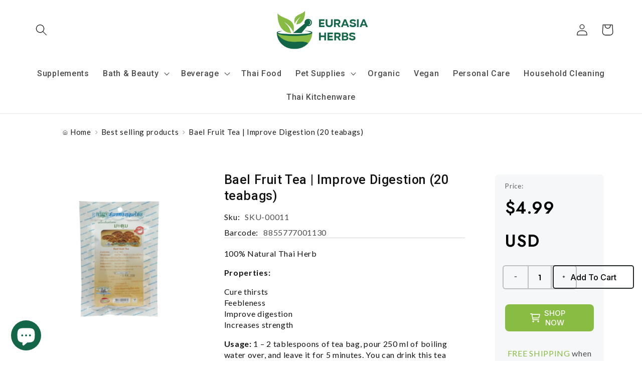

--- FILE ---
content_type: text/html; charset=utf-8
request_url: https://eurasiaherbs.co/products/thanyaporn-bael-fruit-herbal-tea-20-teabags
body_size: 73189
content:
<!doctype html>
<html class="no-js" lang="en">
  <head>

    
        <link rel="preload" href="//eurasiaherbs.co/cdn/shop/products/ImageTemplate_754d7c9f-2098-4df4-af28-796e55f5eeab.png?v=1640136453">
    





    
        <link href="[data-uri]" rel="stylesheet" id="ecom-global-css"/>
    
    

          <style id="ecom-custom-css">
            
          </style>
        

        <script id="ecom-custom-js" async="async">
            
        </script><style>
    .ecom-cart-popup {
        display: grid;
        position: fixed;
        inset: 0;
        z-index: 9999999;
        align-content: center;
        padding: 5px;
        justify-content: center;
        align-items: center;
        justify-items: center;
    }

    .ecom-cart-popup::before {content: ' ';position: absolute;background: #e5e5e5b3;inset: 0;}
    .ecom-ajax-loading{
        cursor:not-allowed;
    pointer-events: none;
    opacity: 0.6;
    }


    #ecom-toast {
    visibility: hidden;
    max-width: 50px;
    min-height: 50px;
    margin: auto;
    background-color: #333;
    color: #fff;
    text-align: center;
    border-radius: 2px;
    position: fixed;
    z-index: 1;
    left: 0;
    right: 0;
    bottom: 30px;
    font-size: 17px;
    display: grid;
    grid-template-columns: 50px auto;
    align-items: center;
    justify-content: start;
    align-content: center;
    justify-items: start;
    }
    #ecom-toast.ecom-toast-show {
    visibility: visible;
    -webkit-animation: ecomFadein 0.5s, ecomExpand 0.5s 0.5s, ecomStay 3s 1s, ecomShrink 0.5s 2s, ecomFadeout 0.5s 2.5s;
    animation: ecomFadein 0.5s, ecomExpand 0.5s 0.5s, ecomStay 3s 1s, ecomShrink 0.5s 4s, ecomFadeout 0.5s 4.5s;
    }
    #ecom-toast #ecom-toast-icon {
    width: 50px;
    height: 100%;
    /* float: left; */
    /* padding-top: 16px; */
    /* padding-bottom: 16px; */
    box-sizing: border-box;
    background-color: #111;
    color: #fff;
    padding: 5px;
    }
    #ecom-toast .ecom-toast-icon-svg {
    width: 100%;
    height: 100%;
    display: block;
    position: relative;
    vertical-align: middle;
    margin: auto;
    text-align: center;
    /* padding: 5px; */
    }
    #ecom-toast #ecom-toast-desc {
    color: #fff;
    padding: 16px;
    overflow: hidden;
    white-space: nowrap;
    }

    @-webkit-keyframes ecomFadein {
    from {
        bottom: 0;
        opacity: 0;
    }
    to {
        bottom: 30px;
        opacity: 1;
    }
    }
    @keyframes fadein {
    from {
        bottom: 0;
        opacity: 0;
    }
    to {
        bottom: 30px;
        opacity: 1;
    }
    }
    @-webkit-keyframes ecomExpand {
    from {
        min-width: 50px;
    }
    to {
        min-width: var(--ecom-max-width);
    }
    }
    @keyframes ecomExpand {
    from {
        min-width: 50px;
    }
    to {
        min-width: var(--ecom-max-width);
    }
    }
    @-webkit-keyframes ecomStay {
    from {
        min-width: var(--ecom-max-width);
    }
    to {
        min-width: var(--ecom-max-width);
    }
    }
    @keyframes ecomStay {
    from {
        min-width: var(--ecom-max-width);
    }
    to {
        min-width: var(--ecom-max-width);
    }
    }
    @-webkit-keyframes ecomShrink {
    from {
        min-width: var(--ecom-max-width);
    }
    to {
        min-width: 50px;
    }
    }
    @keyframes ecomShrink {
    from {
        min-width: var(--ecom-max-width);
    }
    to {
        min-width: 50px;
    }
    }
    @-webkit-keyframes ecomFadeout {
    from {
        bottom: 30px;
        opacity: 1;
    }
    to {
        bottom: 60px;
        opacity: 0;
    }
    }
    @keyframes ecomFadeout {
    from {
        bottom: 30px;
        opacity: 1;
    }
    to {
        bottom: 60px;
        opacity: 0;
    }
    }
    </style>

    <script type="text/javascript" id="ecom-theme-helpers" async="async">
        window.EComposer = window.EComposer || {};
        (function(){this.configs = {"custom_code":{"enable_jquery":true,"custom_css":"","custom_js":""},"instagram":"IGQVJWeEpUcU52azViTVF0Sng0VnVDZAU5JMmROMmx4VFNaMFJ2WFloM3RDa2lYLVFpUjR0bFhWLTl1ZA01SaGpKYmZAOSGJxN0ExcVFnaUhPaWRfY1pRMHdrbV9LX01CaDVVYkl6dndB"};
        
            this.customer = false;
        
            this.routes = {
                domain: 'https://eurasiaherbs.co',
                root_url: '/',
                collections_url: '/collections',
                all_products_collection_url: '/collections/all',
                cart_url:'/cart',
                cart_add_url:'/cart/add',
                cart_change_url:'/cart/change',
                cart_clear_url: '/cart/clear',
                cart_update_url: '/cart/update',
                product_recommendations_url: '/recommendations/products'
            };
            this.queryParams = {};
            if (window.location.search.length) {
                new URLSearchParams(window.location.search).forEach((value,key)=>{
                    this.queryParams[key] = value;
                })
            }
            this.money_format = "\u003cspan class=money\u003e${{amount}}\u003c\/span\u003e",
            this.money_with_currency_format = "\u003cspan class=money\u003e${{amount}} USD\u003c\/span\u003e",
            this.formatMoney = function(t, e) {
                function n(t, e) {
                    return void 0 === t ? e : t
                }
                function o(t, e, o, i) {
                    if (e = n(e, 2),
                    o = n(o, ","),
                    i = n(i, "."),
                    isNaN(t) || null == t)
                        return 0;
                    var r = (t = (t / 100).toFixed(e)).split(".");
                    return r[0].replace(/(\d)(?=(\d\d\d)+(?!\d))/g, "$1" + o) + (r[1] ? i + r[1] : "")
                }
                "string" == typeof t && (t = t.replace(".", ""));
                var i = ""
                , r = /\{\{\s*(\w+)\s*\}\}/
                , a = e || this.money_format;
                switch (a.match(r)[1]) {
                case "amount":
                    i = o(t, 2);
                    break;
                case "amount_no_decimals":
                    i = o(t, 0);
                    break;
                case "amount_with_comma_separator":
                    i = o(t, 2, ".", ",");
                    break;
                case "amount_with_space_separator":
                    i = o(t, 2, " ", ",");
                    break;
                case "amount_with_period_and_space_separator":
                    i = o(t, 2, " ", ".");
                    break;
                case "amount_no_decimals_with_comma_separator":
                    i = o(t, 0, ".", ",");
                    break;
                case "amount_no_decimals_with_space_separator":
                    i = o(t, 0, " ");
                    break;
                case "amount_with_apostrophe_separator":
                    i = o(t, 2, "'", ".")
                }
                return a.replace(r, i)
            }
            this.resizeImage = function(t, r) {
                try {
                    if (t.indexOf('cdn.shopify.com') === -1)
                        return t;
                    if (!r || "original" == r ||  "full" == r || "master" == r)
                        return t;
                    var o = t.match(/\.(jpg|jpeg|gif|png|bmp|bitmap|tiff|tif)((\#[0-9a-z\-]+)?(\?v=.*)?)?$/igm);
                    if (null == o)
                        return null;
                    var i = t.split(o[0])
                    , x = o[0];
                    return i[0] + "_" + r + x;
                } catch (o) {
                    return t
                }
            },
            this.getProduct = function(handle){
            if(!handle)
            {
                return false;
            }
            let endpoint = this.routes.root_url + '/products/' + handle + '.js'
            if(window.ECOM_LIVE)
            {
                endpoint = '/shop/builder/ajax/ecom-proxy/products/' + handle;
            }
            return  window.fetch(endpoint,{
                headers: {
                'Content-Type' : 'application/json'
                }
            })
            .then(res=> res.json());

            }
        }).bind(window.EComposer)();
    </script>


<script src="https://cdn.ecomposer.app/vendors/js/jquery.min.js"  crossorigin="anonymous" referrerpolicy="no-referrer"></script><meta charset="utf-8">
    <meta http-equiv="X-UA-Compatible" content="IE=edge">
    <meta name="viewport" content="width=device-width,initial-scale=1">
    <meta name="theme-color" content="">
    <link rel="canonical" href="https://eurasiaherbs.co/products/thanyaporn-bael-fruit-herbal-tea-20-teabags">
    <link rel="preconnect" href="https://cdn.shopify.com" crossorigin><link rel="icon" type="image/png" href="//eurasiaherbs.co/cdn/shop/files/32x32.png?crop=center&height=32&v=1639537950&width=32"><link rel="preconnect" href="https://fonts.shopifycdn.com" crossorigin><title>
      Bael Fruit Tea | Improve Digestion (20 teabags)
 &ndash; Eurasia Herbs - Natural Products from Thailand </title>

    
      <meta name="description" content="100% Natural Thai Herb Properties:  Cure thirsts Feebleness Improve digestion Increases strength Usage: 1 – 2 tablespoons of tea bag, pour 250 ml of boiling water over, and leave it for 5 minutes. You can drink this tea both hot and cold. Daily Intake: Drink 2-3 times a day Ingredients: Aegle Marmelos - 100%">
    

    

<meta property="og:site_name" content="Eurasia Herbs - Natural Products from Thailand ">
<meta property="og:url" content="https://eurasiaherbs.co/products/thanyaporn-bael-fruit-herbal-tea-20-teabags">
<meta property="og:title" content="Bael Fruit Tea | Improve Digestion (20 teabags)">
<meta property="og:type" content="product">
<meta property="og:description" content="100% Natural Thai Herb Properties:  Cure thirsts Feebleness Improve digestion Increases strength Usage: 1 – 2 tablespoons of tea bag, pour 250 ml of boiling water over, and leave it for 5 minutes. You can drink this tea both hot and cold. Daily Intake: Drink 2-3 times a day Ingredients: Aegle Marmelos - 100%"><meta property="og:image" content="http://eurasiaherbs.co/cdn/shop/products/ImageTemplate_754d7c9f-2098-4df4-af28-796e55f5eeab.png?v=1640136453">
  <meta property="og:image:secure_url" content="https://eurasiaherbs.co/cdn/shop/products/ImageTemplate_754d7c9f-2098-4df4-af28-796e55f5eeab.png?v=1640136453">
  <meta property="og:image:width" content="600">
  <meta property="og:image:height" content="600"><meta property="og:price:amount" content="4.99">
  <meta property="og:price:currency" content="USD"><meta name="twitter:card" content="summary_large_image">
<meta name="twitter:title" content="Bael Fruit Tea | Improve Digestion (20 teabags)">
<meta name="twitter:description" content="100% Natural Thai Herb Properties:  Cure thirsts Feebleness Improve digestion Increases strength Usage: 1 – 2 tablespoons of tea bag, pour 250 ml of boiling water over, and leave it for 5 minutes. You can drink this tea both hot and cold. Daily Intake: Drink 2-3 times a day Ingredients: Aegle Marmelos - 100%">


    <script src="//eurasiaherbs.co/cdn/shop/t/11/assets/global.js?v=24850326154503943211660046432" defer="defer"></script>
    <script>window.performance && window.performance.mark && window.performance.mark('shopify.content_for_header.start');</script><meta name="google-site-verification" content="aSd3oQvKregf89i3ILG4ulAqrF-4q0bUyFloRE4hnac">
<meta name="facebook-domain-verification" content="gttv0o61b9x6xtee4w414st8ebhrn6">
<meta name="google-site-verification" content="bhdbqEYH04wCMpAD3w-lML9hLs8i7em_eNHy9bA1xp4">
<meta id="shopify-digital-wallet" name="shopify-digital-wallet" content="/61588275431/digital_wallets/dialog">
<meta name="shopify-checkout-api-token" content="59ec8d3ba49e39352a8d35ebcea16e20">
<meta id="in-context-paypal-metadata" data-shop-id="61588275431" data-venmo-supported="false" data-environment="production" data-locale="en_US" data-paypal-v4="true" data-currency="USD">
<link rel="alternate" hreflang="x-default" href="https://eurasiaherbs.co/products/thanyaporn-bael-fruit-herbal-tea-20-teabags">
<link rel="alternate" hreflang="en" href="https://eurasiaherbs.co/products/thanyaporn-bael-fruit-herbal-tea-20-teabags">
<link rel="alternate" hreflang="en-CA" href="https://eurasiaherbs.co/en-ca/products/thanyaporn-bael-fruit-herbal-tea-20-teabags">
<link rel="alternate" hreflang="en-RU" href="https://eurasiaherbs.co/en-ru/products/thanyaporn-bael-fruit-herbal-tea-20-teabags">
<link rel="alternate" hreflang="en-TH" href="https://eurasiaherbs.co/en-th/products/thanyaporn-bael-fruit-herbal-tea-20-teabags">
<link rel="alternate" hreflang="en-JP" href="https://eurasiaherbs.co/en-jp/products/thanyaporn-bael-fruit-herbal-tea-20-teabags">
<link rel="alternate" hreflang="en-GB" href="https://eurasiaherbs.co/en-gb/products/thanyaporn-bael-fruit-herbal-tea-20-teabags">
<link rel="alternate" hreflang="en-FR" href="https://eurasiaherbs.co/en-fr/products/thanyaporn-bael-fruit-herbal-tea-20-teabags">
<link rel="alternate" hreflang="en-SK" href="https://eurasiaherbs.co/en-sk/products/thanyaporn-bael-fruit-herbal-tea-20-teabags">
<link rel="alternate" type="application/json+oembed" href="https://eurasiaherbs.co/products/thanyaporn-bael-fruit-herbal-tea-20-teabags.oembed">
<script async="async" src="/checkouts/internal/preloads.js?locale=en-US"></script>
<script id="shopify-features" type="application/json">{"accessToken":"59ec8d3ba49e39352a8d35ebcea16e20","betas":["rich-media-storefront-analytics"],"domain":"eurasiaherbs.co","predictiveSearch":true,"shopId":61588275431,"locale":"en"}</script>
<script>var Shopify = Shopify || {};
Shopify.shop = "eurasisaherbs.myshopify.com";
Shopify.locale = "en";
Shopify.currency = {"active":"USD","rate":"1.0"};
Shopify.country = "US";
Shopify.theme = {"name":"Dawn Latest","id":134610452711,"schema_name":"Dawn","schema_version":"6.0.2","theme_store_id":887,"role":"main"};
Shopify.theme.handle = "null";
Shopify.theme.style = {"id":null,"handle":null};
Shopify.cdnHost = "eurasiaherbs.co/cdn";
Shopify.routes = Shopify.routes || {};
Shopify.routes.root = "/";</script>
<script type="module">!function(o){(o.Shopify=o.Shopify||{}).modules=!0}(window);</script>
<script>!function(o){function n(){var o=[];function n(){o.push(Array.prototype.slice.apply(arguments))}return n.q=o,n}var t=o.Shopify=o.Shopify||{};t.loadFeatures=n(),t.autoloadFeatures=n()}(window);</script>
<script id="shop-js-analytics" type="application/json">{"pageType":"product"}</script>
<script defer="defer" async type="module" src="//eurasiaherbs.co/cdn/shopifycloud/shop-js/modules/v2/client.init-shop-cart-sync_WVOgQShq.en.esm.js"></script>
<script defer="defer" async type="module" src="//eurasiaherbs.co/cdn/shopifycloud/shop-js/modules/v2/chunk.common_C_13GLB1.esm.js"></script>
<script defer="defer" async type="module" src="//eurasiaherbs.co/cdn/shopifycloud/shop-js/modules/v2/chunk.modal_CLfMGd0m.esm.js"></script>
<script type="module">
  await import("//eurasiaherbs.co/cdn/shopifycloud/shop-js/modules/v2/client.init-shop-cart-sync_WVOgQShq.en.esm.js");
await import("//eurasiaherbs.co/cdn/shopifycloud/shop-js/modules/v2/chunk.common_C_13GLB1.esm.js");
await import("//eurasiaherbs.co/cdn/shopifycloud/shop-js/modules/v2/chunk.modal_CLfMGd0m.esm.js");

  window.Shopify.SignInWithShop?.initShopCartSync?.({"fedCMEnabled":true,"windoidEnabled":true});

</script>
<script>(function() {
  var isLoaded = false;
  function asyncLoad() {
    if (isLoaded) return;
    isLoaded = true;
    var urls = ["https:\/\/cdn.eggflow.com\/v1\/en_US\/cross.js?init=62cbb15e92d9e\u0026app=cross_promotion\u0026shop=eurasisaherbs.myshopify.com","https:\/\/boostsales.apps.avada.io\/scripttag\/countdown\/avada-countdown.min.js?shop=eurasisaherbs.myshopify.com","https:\/\/boostsales.apps.avada.io\/scripttag\/badge\/avada-badge.min.js?shop=eurasisaherbs.myshopify.com","https:\/\/cdn.weglot.com\/weglot_script_tag.js?shop=eurasisaherbs.myshopify.com","https:\/\/reconvert-cdn.com\/assets\/js\/store_reconvert_node.js?v=2\u0026scid=MmZkZjJiZDNkZWRlMmYyZjE0OGMwOGI1Mzc4ZGJhMDguOGU5ZWQ3ZGQ5MmYwNTVjM2Y5NjlmMDcyZjJkNzlhMTE=\u0026shop=eurasisaherbs.myshopify.com","https:\/\/eurasiaherbs.co\/apps\/giraffly-trust\/trust-worker-e557e95fd218b5a30db57e549b57e18b8c6269a4.js?v=20220810094027\u0026shop=eurasisaherbs.myshopify.com","https:\/\/d1639lhkj5l89m.cloudfront.net\/js\/storefront\/uppromote.js?shop=eurasisaherbs.myshopify.com","https:\/\/omnisnippet1.com\/platforms\/shopify.js?source=scriptTag\u0026v=2025-05-15T12\u0026shop=eurasisaherbs.myshopify.com"];
    for (var i = 0; i < urls.length; i++) {
      var s = document.createElement('script');
      s.type = 'text/javascript';
      s.async = true;
      s.src = urls[i];
      var x = document.getElementsByTagName('script')[0];
      x.parentNode.insertBefore(s, x);
    }
  };
  if(window.attachEvent) {
    window.attachEvent('onload', asyncLoad);
  } else {
    window.addEventListener('load', asyncLoad, false);
  }
})();</script>
<script id="__st">var __st={"a":61588275431,"offset":25200,"reqid":"a0d8ffde-8a51-441c-91ac-c100d8198f3c-1769556824","pageurl":"eurasiaherbs.co\/products\/thanyaporn-bael-fruit-herbal-tea-20-teabags","u":"10381f7e641f","p":"product","rtyp":"product","rid":7488442630375};</script>
<script>window.ShopifyPaypalV4VisibilityTracking = true;</script>
<script id="captcha-bootstrap">!function(){'use strict';const t='contact',e='account',n='new_comment',o=[[t,t],['blogs',n],['comments',n],[t,'customer']],c=[[e,'customer_login'],[e,'guest_login'],[e,'recover_customer_password'],[e,'create_customer']],r=t=>t.map((([t,e])=>`form[action*='/${t}']:not([data-nocaptcha='true']) input[name='form_type'][value='${e}']`)).join(','),a=t=>()=>t?[...document.querySelectorAll(t)].map((t=>t.form)):[];function s(){const t=[...o],e=r(t);return a(e)}const i='password',u='form_key',d=['recaptcha-v3-token','g-recaptcha-response','h-captcha-response',i],f=()=>{try{return window.sessionStorage}catch{return}},m='__shopify_v',_=t=>t.elements[u];function p(t,e,n=!1){try{const o=window.sessionStorage,c=JSON.parse(o.getItem(e)),{data:r}=function(t){const{data:e,action:n}=t;return t[m]||n?{data:e,action:n}:{data:t,action:n}}(c);for(const[e,n]of Object.entries(r))t.elements[e]&&(t.elements[e].value=n);n&&o.removeItem(e)}catch(o){console.error('form repopulation failed',{error:o})}}const l='form_type',E='cptcha';function T(t){t.dataset[E]=!0}const w=window,h=w.document,L='Shopify',v='ce_forms',y='captcha';let A=!1;((t,e)=>{const n=(g='f06e6c50-85a8-45c8-87d0-21a2b65856fe',I='https://cdn.shopify.com/shopifycloud/storefront-forms-hcaptcha/ce_storefront_forms_captcha_hcaptcha.v1.5.2.iife.js',D={infoText:'Protected by hCaptcha',privacyText:'Privacy',termsText:'Terms'},(t,e,n)=>{const o=w[L][v],c=o.bindForm;if(c)return c(t,g,e,D).then(n);var r;o.q.push([[t,g,e,D],n]),r=I,A||(h.body.append(Object.assign(h.createElement('script'),{id:'captcha-provider',async:!0,src:r})),A=!0)});var g,I,D;w[L]=w[L]||{},w[L][v]=w[L][v]||{},w[L][v].q=[],w[L][y]=w[L][y]||{},w[L][y].protect=function(t,e){n(t,void 0,e),T(t)},Object.freeze(w[L][y]),function(t,e,n,w,h,L){const[v,y,A,g]=function(t,e,n){const i=e?o:[],u=t?c:[],d=[...i,...u],f=r(d),m=r(i),_=r(d.filter((([t,e])=>n.includes(e))));return[a(f),a(m),a(_),s()]}(w,h,L),I=t=>{const e=t.target;return e instanceof HTMLFormElement?e:e&&e.form},D=t=>v().includes(t);t.addEventListener('submit',(t=>{const e=I(t);if(!e)return;const n=D(e)&&!e.dataset.hcaptchaBound&&!e.dataset.recaptchaBound,o=_(e),c=g().includes(e)&&(!o||!o.value);(n||c)&&t.preventDefault(),c&&!n&&(function(t){try{if(!f())return;!function(t){const e=f();if(!e)return;const n=_(t);if(!n)return;const o=n.value;o&&e.removeItem(o)}(t);const e=Array.from(Array(32),(()=>Math.random().toString(36)[2])).join('');!function(t,e){_(t)||t.append(Object.assign(document.createElement('input'),{type:'hidden',name:u})),t.elements[u].value=e}(t,e),function(t,e){const n=f();if(!n)return;const o=[...t.querySelectorAll(`input[type='${i}']`)].map((({name:t})=>t)),c=[...d,...o],r={};for(const[a,s]of new FormData(t).entries())c.includes(a)||(r[a]=s);n.setItem(e,JSON.stringify({[m]:1,action:t.action,data:r}))}(t,e)}catch(e){console.error('failed to persist form',e)}}(e),e.submit())}));const S=(t,e)=>{t&&!t.dataset[E]&&(n(t,e.some((e=>e===t))),T(t))};for(const o of['focusin','change'])t.addEventListener(o,(t=>{const e=I(t);D(e)&&S(e,y())}));const B=e.get('form_key'),M=e.get(l),P=B&&M;t.addEventListener('DOMContentLoaded',(()=>{const t=y();if(P)for(const e of t)e.elements[l].value===M&&p(e,B);[...new Set([...A(),...v().filter((t=>'true'===t.dataset.shopifyCaptcha))])].forEach((e=>S(e,t)))}))}(h,new URLSearchParams(w.location.search),n,t,e,['guest_login'])})(!0,!0)}();</script>
<script integrity="sha256-4kQ18oKyAcykRKYeNunJcIwy7WH5gtpwJnB7kiuLZ1E=" data-source-attribution="shopify.loadfeatures" defer="defer" src="//eurasiaherbs.co/cdn/shopifycloud/storefront/assets/storefront/load_feature-a0a9edcb.js" crossorigin="anonymous"></script>
<script data-source-attribution="shopify.dynamic_checkout.dynamic.init">var Shopify=Shopify||{};Shopify.PaymentButton=Shopify.PaymentButton||{isStorefrontPortableWallets:!0,init:function(){window.Shopify.PaymentButton.init=function(){};var t=document.createElement("script");t.src="https://eurasiaherbs.co/cdn/shopifycloud/portable-wallets/latest/portable-wallets.en.js",t.type="module",document.head.appendChild(t)}};
</script>
<script data-source-attribution="shopify.dynamic_checkout.buyer_consent">
  function portableWalletsHideBuyerConsent(e){var t=document.getElementById("shopify-buyer-consent"),n=document.getElementById("shopify-subscription-policy-button");t&&n&&(t.classList.add("hidden"),t.setAttribute("aria-hidden","true"),n.removeEventListener("click",e))}function portableWalletsShowBuyerConsent(e){var t=document.getElementById("shopify-buyer-consent"),n=document.getElementById("shopify-subscription-policy-button");t&&n&&(t.classList.remove("hidden"),t.removeAttribute("aria-hidden"),n.addEventListener("click",e))}window.Shopify?.PaymentButton&&(window.Shopify.PaymentButton.hideBuyerConsent=portableWalletsHideBuyerConsent,window.Shopify.PaymentButton.showBuyerConsent=portableWalletsShowBuyerConsent);
</script>
<script data-source-attribution="shopify.dynamic_checkout.cart.bootstrap">document.addEventListener("DOMContentLoaded",(function(){function t(){return document.querySelector("shopify-accelerated-checkout-cart, shopify-accelerated-checkout")}if(t())Shopify.PaymentButton.init();else{new MutationObserver((function(e,n){t()&&(Shopify.PaymentButton.init(),n.disconnect())})).observe(document.body,{childList:!0,subtree:!0})}}));
</script>
<link id="shopify-accelerated-checkout-styles" rel="stylesheet" media="screen" href="https://eurasiaherbs.co/cdn/shopifycloud/portable-wallets/latest/accelerated-checkout-backwards-compat.css" crossorigin="anonymous">
<style id="shopify-accelerated-checkout-cart">
        #shopify-buyer-consent {
  margin-top: 1em;
  display: inline-block;
  width: 100%;
}

#shopify-buyer-consent.hidden {
  display: none;
}

#shopify-subscription-policy-button {
  background: none;
  border: none;
  padding: 0;
  text-decoration: underline;
  font-size: inherit;
  cursor: pointer;
}

#shopify-subscription-policy-button::before {
  box-shadow: none;
}

      </style>
<script id="sections-script" data-sections="header" defer="defer" src="//eurasiaherbs.co/cdn/shop/t/11/compiled_assets/scripts.js?v=3038"></script>
<script>window.performance && window.performance.mark && window.performance.mark('shopify.content_for_header.end');</script>


    <style data-shopify>
      @font-face {
  font-family: Roboto;
  font-weight: 500;
  font-style: normal;
  font-display: swap;
  src: url("//eurasiaherbs.co/cdn/fonts/roboto/roboto_n5.250d51708d76acbac296b0e21ede8f81de4e37aa.woff2") format("woff2"),
       url("//eurasiaherbs.co/cdn/fonts/roboto/roboto_n5.535e8c56f4cbbdea416167af50ab0ff1360a3949.woff") format("woff");
}

      @font-face {
  font-family: Roboto;
  font-weight: 700;
  font-style: normal;
  font-display: swap;
  src: url("//eurasiaherbs.co/cdn/fonts/roboto/roboto_n7.f38007a10afbbde8976c4056bfe890710d51dec2.woff2") format("woff2"),
       url("//eurasiaherbs.co/cdn/fonts/roboto/roboto_n7.94bfdd3e80c7be00e128703d245c207769d763f9.woff") format("woff");
}

      @font-face {
  font-family: Roboto;
  font-weight: 500;
  font-style: italic;
  font-display: swap;
  src: url("//eurasiaherbs.co/cdn/fonts/roboto/roboto_i5.0ae24363bf5844e2ee3295d84078d36c9bd0faf4.woff2") format("woff2"),
       url("//eurasiaherbs.co/cdn/fonts/roboto/roboto_i5.a9cdb6a43048799fe739d389c60b64059e33cf12.woff") format("woff");
}

      @font-face {
  font-family: Roboto;
  font-weight: 700;
  font-style: italic;
  font-display: swap;
  src: url("//eurasiaherbs.co/cdn/fonts/roboto/roboto_i7.7ccaf9410746f2c53340607c42c43f90a9005937.woff2") format("woff2"),
       url("//eurasiaherbs.co/cdn/fonts/roboto/roboto_i7.49ec21cdd7148292bffea74c62c0df6e93551516.woff") format("woff");
}

      @font-face {
  font-family: Lato;
  font-weight: 400;
  font-style: normal;
  font-display: swap;
  src: url("//eurasiaherbs.co/cdn/fonts/lato/lato_n4.c3b93d431f0091c8be23185e15c9d1fee1e971c5.woff2") format("woff2"),
       url("//eurasiaherbs.co/cdn/fonts/lato/lato_n4.d5c00c781efb195594fd2fd4ad04f7882949e327.woff") format("woff");
}


      :root {
        --font-body-family: Roboto, sans-serif;
        --font-body-style: normal;
        --font-body-weight: 500;
        --font-body-weight-bold: 800;

        --font-heading-family: Lato, sans-serif;
        --font-heading-style: normal;
        --font-heading-weight: 400;

        --font-body-scale: 1.15;
        --font-heading-scale: 0.8695652173913043;

        --color-base-text: 18, 18, 18;
        --color-shadow: 18, 18, 18;
        --color-base-background-1: 255, 255, 255;
        --color-base-background-2: 243, 243, 243;
        --color-base-solid-button-labels: 137, 188, 67;
        --color-base-outline-button-labels: 19, 19, 19;
        --color-base-accent-1: 20, 103, 71;
        --color-base-accent-2: 154, 210, 78;
        --payment-terms-background-color: #ffffff;

        --gradient-base-background-1: #ffffff;
        --gradient-base-background-2: #f3f3f3;
        --gradient-base-accent-1: #146747;
        --gradient-base-accent-2: #9ad24e;

        --media-padding: px;
        --media-border-opacity: 0.05;
        --media-border-width: 1px;
        --media-radius: 0px;
        --media-shadow-opacity: 0.0;
        --media-shadow-horizontal-offset: 0px;
        --media-shadow-vertical-offset: 4px;
        --media-shadow-blur-radius: 5px;
        --media-shadow-visible: 0;

        --page-width: 120rem;
        --page-width-margin: 0rem;

        --card-image-padding: 0.0rem;
        --card-corner-radius: 0.0rem;
        --card-text-alignment: left;
        --card-border-width: 0.0rem;
        --card-border-opacity: 0.1;
        --card-shadow-opacity: 0.0;
        --card-shadow-visible: 0;
        --card-shadow-horizontal-offset: 0.0rem;
        --card-shadow-vertical-offset: 0.4rem;
        --card-shadow-blur-radius: 0.5rem;

        --badge-corner-radius: 4.0rem;

        --popup-border-width: 1px;
        --popup-border-opacity: 0.1;
        --popup-corner-radius: 0px;
        --popup-shadow-opacity: 0.0;
        --popup-shadow-horizontal-offset: 0px;
        --popup-shadow-vertical-offset: 4px;
        --popup-shadow-blur-radius: 5px;

        --drawer-border-width: 1px;
        --drawer-border-opacity: 0.1;
        --drawer-shadow-opacity: 0.0;
        --drawer-shadow-horizontal-offset: 0px;
        --drawer-shadow-vertical-offset: 4px;
        --drawer-shadow-blur-radius: 5px;

        --spacing-sections-desktop: 0px;
        --spacing-sections-mobile: 0px;

        --grid-desktop-vertical-spacing: 8px;
        --grid-desktop-horizontal-spacing: 8px;
        --grid-mobile-vertical-spacing: 4px;
        --grid-mobile-horizontal-spacing: 4px;

        --text-boxes-border-opacity: 0.1;
        --text-boxes-border-width: 0px;
        --text-boxes-radius: 0px;
        --text-boxes-shadow-opacity: 0.0;
        --text-boxes-shadow-visible: 0;
        --text-boxes-shadow-horizontal-offset: 0px;
        --text-boxes-shadow-vertical-offset: 4px;
        --text-boxes-shadow-blur-radius: 5px;

        --buttons-radius: 0px;
        --buttons-radius-outset: 0px;
        --buttons-border-width: 1px;
        --buttons-border-opacity: 1.0;
        --buttons-shadow-opacity: 0.0;
        --buttons-shadow-visible: 0;
        --buttons-shadow-horizontal-offset: 0px;
        --buttons-shadow-vertical-offset: 4px;
        --buttons-shadow-blur-radius: 5px;
        --buttons-border-offset: 0px;

        --inputs-radius: 0px;
        --inputs-border-width: 1px;
        --inputs-border-opacity: 0.55;
        --inputs-shadow-opacity: 0.0;
        --inputs-shadow-horizontal-offset: 0px;
        --inputs-margin-offset: 0px;
        --inputs-shadow-vertical-offset: 4px;
        --inputs-shadow-blur-radius: 5px;
        --inputs-radius-outset: 0px;

        --variant-pills-radius: 40px;
        --variant-pills-border-width: 1px;
        --variant-pills-border-opacity: 0.55;
        --variant-pills-shadow-opacity: 0.0;
        --variant-pills-shadow-horizontal-offset: 0px;
        --variant-pills-shadow-vertical-offset: 4px;
        --variant-pills-shadow-blur-radius: 5px;
      }

      *,
      *::before,
      *::after {
        box-sizing: inherit;
      }

      html {
        box-sizing: border-box;
        font-size: calc(var(--font-body-scale) * 62.5%);
        height: 100%;
      }

      body {
        display: grid;
        grid-template-rows: auto auto 1fr auto;
        grid-template-columns: 100%;
        min-height: 100%;
        margin: 0;
        font-size: 1.5rem;
        letter-spacing: 0.06rem;
        line-height: calc(1 + 0.8 / var(--font-body-scale));
        font-family: var(--font-body-family);
        font-style: var(--font-body-style);
        font-weight: var(--font-body-weight);
      }

      @media screen and (min-width: 750px) {
        body {
          font-size: 1.6rem;
        }
      }
    </style>

    <link href="//eurasiaherbs.co/cdn/shop/t/11/assets/base.css?v=19666067365360246481660046434" rel="stylesheet" type="text/css" media="all" />
<link rel="preload" as="font" href="//eurasiaherbs.co/cdn/fonts/roboto/roboto_n5.250d51708d76acbac296b0e21ede8f81de4e37aa.woff2" type="font/woff2" crossorigin><link rel="preload" as="font" href="//eurasiaherbs.co/cdn/fonts/lato/lato_n4.c3b93d431f0091c8be23185e15c9d1fee1e971c5.woff2" type="font/woff2" crossorigin><link rel="stylesheet" href="//eurasiaherbs.co/cdn/shop/t/11/assets/component-predictive-search.css?v=165644661289088488651660046432" media="print" onload="this.media='all'"><script>document.documentElement.className = document.documentElement.className.replace('no-js', 'js');
    if (Shopify.designMode) {
      document.documentElement.classList.add('shopify-design-mode');
    }
    </script>
  
  
<!-- Start of Judge.me Core -->
<link rel="dns-prefetch" href="https://cdn.judge.me/">
<script data-cfasync='false' class='jdgm-settings-script'>window.jdgmSettings={"pagination":5,"disable_web_reviews":false,"badge_no_review_text":"No reviews","badge_n_reviews_text":"{{ n }} review/reviews","badge_star_color":"#fddc27","hide_badge_preview_if_no_reviews":true,"badge_hide_text":true,"enforce_center_preview_badge":false,"widget_title":"Customer Reviews","widget_open_form_text":"Write a review","widget_close_form_text":"Cancel review","widget_refresh_page_text":"Refresh page","widget_summary_text":"Based on {{ number_of_reviews }} review/reviews","widget_no_review_text":"Be the first to write a review","widget_name_field_text":"Display name","widget_verified_name_field_text":"Verified Name (public)","widget_name_placeholder_text":"Display name","widget_required_field_error_text":"This field is required.","widget_email_field_text":"Email address","widget_verified_email_field_text":"Verified Email (private, can not be edited)","widget_email_placeholder_text":"Your email address","widget_email_field_error_text":"Please enter a valid email address.","widget_rating_field_text":"Rating","widget_review_title_field_text":"Review Title","widget_review_title_placeholder_text":"Give your review a title","widget_review_body_field_text":"Review content","widget_review_body_placeholder_text":"Start writing here...","widget_pictures_field_text":"Picture/Video (optional)","widget_submit_review_text":"Submit Review","widget_submit_verified_review_text":"Submit Verified Review","widget_submit_success_msg_with_auto_publish":"Thank you! Please refresh the page in a few moments to see your review. You can remove or edit your review by logging into \u003ca href='https://judge.me/login' target='_blank' rel='nofollow noopener'\u003eJudge.me\u003c/a\u003e","widget_submit_success_msg_no_auto_publish":"Thank you! Your review will be published as soon as it is approved by the shop admin. You can remove or edit your review by logging into \u003ca href='https://judge.me/login' target='_blank' rel='nofollow noopener'\u003eJudge.me\u003c/a\u003e","widget_show_default_reviews_out_of_total_text":"Showing {{ n_reviews_shown }} out of {{ n_reviews }} reviews.","widget_show_all_link_text":"Show all","widget_show_less_link_text":"Show less","widget_author_said_text":"{{ reviewer_name }} said:","widget_days_text":"{{ n }} days ago","widget_weeks_text":"{{ n }} week/weeks ago","widget_months_text":"{{ n }} month/months ago","widget_years_text":"{{ n }} year/years ago","widget_yesterday_text":"Yesterday","widget_today_text":"Today","widget_replied_text":"\u003e\u003e {{ shop_name }} replied:","widget_read_more_text":"Read more","widget_reviewer_name_as_initial":"","widget_rating_filter_color":"","widget_rating_filter_see_all_text":"See all reviews","widget_sorting_most_recent_text":"Most Recent","widget_sorting_highest_rating_text":"Highest Rating","widget_sorting_lowest_rating_text":"Lowest Rating","widget_sorting_with_pictures_text":"Only Pictures","widget_sorting_most_helpful_text":"Most Helpful","widget_open_question_form_text":"Ask a question","widget_reviews_subtab_text":"Reviews","widget_questions_subtab_text":"Questions","widget_question_label_text":"Question","widget_answer_label_text":"Answer","widget_question_placeholder_text":"Write your question here","widget_submit_question_text":"Submit Question","widget_question_submit_success_text":"Thank you for your question! We will notify you once it gets answered.","widget_star_color":"#fddc27","verified_badge_text":"Verified","verified_badge_bg_color":"","verified_badge_text_color":"","verified_badge_placement":"left-of-reviewer-name","widget_review_max_height":"","widget_hide_border":false,"widget_social_share":false,"widget_thumb":false,"widget_review_location_show":false,"widget_location_format":"","all_reviews_include_out_of_store_products":true,"all_reviews_out_of_store_text":"(out of store)","all_reviews_pagination":100,"all_reviews_product_name_prefix_text":"about","enable_review_pictures":true,"enable_question_anwser":false,"widget_theme":"","review_date_format":"mm/dd/yyyy","default_sort_method":"most-recent","widget_product_reviews_subtab_text":"Product Reviews","widget_shop_reviews_subtab_text":"Shop Reviews","widget_other_products_reviews_text":"Reviews for other products","widget_store_reviews_subtab_text":"Store reviews","widget_no_store_reviews_text":"This store hasn't received any reviews yet","widget_web_restriction_product_reviews_text":"This product hasn't received any reviews yet","widget_no_items_text":"No items found","widget_show_more_text":"Show more","widget_write_a_store_review_text":"Write a Store Review","widget_other_languages_heading":"Reviews in Other Languages","widget_translate_review_text":"Translate review to {{ language }}","widget_translating_review_text":"Translating...","widget_show_original_translation_text":"Show original ({{ language }})","widget_translate_review_failed_text":"Review couldn't be translated.","widget_translate_review_retry_text":"Retry","widget_translate_review_try_again_later_text":"Try again later","show_product_url_for_grouped_product":false,"widget_sorting_pictures_first_text":"Pictures First","show_pictures_on_all_rev_page_mobile":false,"show_pictures_on_all_rev_page_desktop":false,"floating_tab_hide_mobile_install_preference":false,"floating_tab_button_name":"★ Reviews","floating_tab_title":"Let customers speak for us","floating_tab_button_color":"","floating_tab_button_background_color":"","floating_tab_url":"","floating_tab_url_enabled":false,"floating_tab_tab_style":"text","all_reviews_text_badge_text":"Customers rate us {{ shop.metafields.judgeme.all_reviews_rating | round: 1 }}/5 based on {{ shop.metafields.judgeme.all_reviews_count }} reviews.","all_reviews_text_badge_text_branded_style":"{{ shop.metafields.judgeme.all_reviews_rating | round: 1 }} out of 5 stars based on {{ shop.metafields.judgeme.all_reviews_count }} reviews","is_all_reviews_text_badge_a_link":false,"show_stars_for_all_reviews_text_badge":false,"all_reviews_text_badge_url":"","all_reviews_text_style":"text","all_reviews_text_color_style":"judgeme_brand_color","all_reviews_text_color":"#108474","all_reviews_text_show_jm_brand":true,"featured_carousel_show_header":true,"featured_carousel_title":"Let customers speak for us","testimonials_carousel_title":"Customers are saying","videos_carousel_title":"Real customer stories","cards_carousel_title":"Customers are saying","featured_carousel_count_text":"from {{ n }} reviews","featured_carousel_add_link_to_all_reviews_page":false,"featured_carousel_url":"","featured_carousel_show_images":true,"featured_carousel_autoslide_interval":5,"featured_carousel_arrows_on_the_sides":false,"featured_carousel_height":250,"featured_carousel_width":80,"featured_carousel_image_size":0,"featured_carousel_image_height":250,"featured_carousel_arrow_color":"#eeeeee","verified_count_badge_style":"vintage","verified_count_badge_orientation":"horizontal","verified_count_badge_color_style":"judgeme_brand_color","verified_count_badge_color":"#108474","is_verified_count_badge_a_link":false,"verified_count_badge_url":"","verified_count_badge_show_jm_brand":true,"widget_rating_preset_default":5,"widget_first_sub_tab":"product-reviews","widget_show_histogram":true,"widget_histogram_use_custom_color":false,"widget_pagination_use_custom_color":false,"widget_star_use_custom_color":true,"widget_verified_badge_use_custom_color":false,"widget_write_review_use_custom_color":false,"picture_reminder_submit_button":"Upload Pictures","enable_review_videos":false,"mute_video_by_default":false,"widget_sorting_videos_first_text":"Videos First","widget_review_pending_text":"Pending","featured_carousel_items_for_large_screen":3,"social_share_options_order":"Facebook,Twitter","remove_microdata_snippet":true,"disable_json_ld":false,"enable_json_ld_products":false,"preview_badge_show_question_text":false,"preview_badge_no_question_text":"No questions","preview_badge_n_question_text":"{{ number_of_questions }} question/questions","qa_badge_show_icon":false,"qa_badge_position":"same-row","remove_judgeme_branding":false,"widget_add_search_bar":false,"widget_search_bar_placeholder":"Search","widget_sorting_verified_only_text":"Verified only","featured_carousel_theme":"default","featured_carousel_show_rating":true,"featured_carousel_show_title":true,"featured_carousel_show_body":true,"featured_carousel_show_date":false,"featured_carousel_show_reviewer":true,"featured_carousel_show_product":false,"featured_carousel_header_background_color":"#108474","featured_carousel_header_text_color":"#ffffff","featured_carousel_name_product_separator":"reviewed","featured_carousel_full_star_background":"#108474","featured_carousel_empty_star_background":"#dadada","featured_carousel_vertical_theme_background":"#f9fafb","featured_carousel_verified_badge_enable":false,"featured_carousel_verified_badge_color":"#108474","featured_carousel_border_style":"round","featured_carousel_review_line_length_limit":3,"featured_carousel_more_reviews_button_text":"Read more reviews","featured_carousel_view_product_button_text":"View product","all_reviews_page_load_reviews_on":"scroll","all_reviews_page_load_more_text":"Load More Reviews","disable_fb_tab_reviews":false,"enable_ajax_cdn_cache":false,"widget_public_name_text":"displayed publicly like","default_reviewer_name":"John Smith","default_reviewer_name_has_non_latin":true,"widget_reviewer_anonymous":"Anonymous","medals_widget_title":"Judge.me Review Medals","medals_widget_background_color":"#f9fafb","medals_widget_position":"footer_all_pages","medals_widget_border_color":"#f9fafb","medals_widget_verified_text_position":"left","medals_widget_use_monochromatic_version":false,"medals_widget_elements_color":"#108474","show_reviewer_avatar":true,"widget_invalid_yt_video_url_error_text":"Not a YouTube video URL","widget_max_length_field_error_text":"Please enter no more than {0} characters.","widget_show_country_flag":false,"widget_show_collected_via_shop_app":true,"widget_verified_by_shop_badge_style":"light","widget_verified_by_shop_text":"Verified by Shop","widget_show_photo_gallery":false,"widget_load_with_code_splitting":true,"widget_ugc_install_preference":false,"widget_ugc_title":"Made by us, Shared by you","widget_ugc_subtitle":"Tag us to see your picture featured in our page","widget_ugc_arrows_color":"#ffffff","widget_ugc_primary_button_text":"Buy Now","widget_ugc_primary_button_background_color":"#108474","widget_ugc_primary_button_text_color":"#ffffff","widget_ugc_primary_button_border_width":"0","widget_ugc_primary_button_border_style":"none","widget_ugc_primary_button_border_color":"#108474","widget_ugc_primary_button_border_radius":"25","widget_ugc_secondary_button_text":"Load More","widget_ugc_secondary_button_background_color":"#ffffff","widget_ugc_secondary_button_text_color":"#108474","widget_ugc_secondary_button_border_width":"2","widget_ugc_secondary_button_border_style":"solid","widget_ugc_secondary_button_border_color":"#108474","widget_ugc_secondary_button_border_radius":"25","widget_ugc_reviews_button_text":"View Reviews","widget_ugc_reviews_button_background_color":"#ffffff","widget_ugc_reviews_button_text_color":"#108474","widget_ugc_reviews_button_border_width":"2","widget_ugc_reviews_button_border_style":"solid","widget_ugc_reviews_button_border_color":"#108474","widget_ugc_reviews_button_border_radius":"25","widget_ugc_reviews_button_link_to":"judgeme-reviews-page","widget_ugc_show_post_date":true,"widget_ugc_max_width":"800","widget_rating_metafield_value_type":true,"widget_primary_color":"#108474","widget_enable_secondary_color":false,"widget_secondary_color":"#edf5f5","widget_summary_average_rating_text":"{{ average_rating }} out of 5","widget_media_grid_title":"Customer photos \u0026 videos","widget_media_grid_see_more_text":"See more","widget_round_style":false,"widget_show_product_medals":true,"widget_verified_by_judgeme_text":"Verified by Judge.me","widget_show_store_medals":true,"widget_verified_by_judgeme_text_in_store_medals":"Verified by Judge.me","widget_media_field_exceed_quantity_message":"Sorry, we can only accept {{ max_media }} for one review.","widget_media_field_exceed_limit_message":"{{ file_name }} is too large, please select a {{ media_type }} less than {{ size_limit }}MB.","widget_review_submitted_text":"Review Submitted!","widget_question_submitted_text":"Question Submitted!","widget_close_form_text_question":"Cancel","widget_write_your_answer_here_text":"Write your answer here","widget_enabled_branded_link":true,"widget_show_collected_by_judgeme":false,"widget_reviewer_name_color":"","widget_write_review_text_color":"","widget_write_review_bg_color":"","widget_collected_by_judgeme_text":"collected by Judge.me","widget_pagination_type":"standard","widget_load_more_text":"Load More","widget_load_more_color":"#108474","widget_full_review_text":"Full Review","widget_read_more_reviews_text":"Read More Reviews","widget_read_questions_text":"Read Questions","widget_questions_and_answers_text":"Questions \u0026 Answers","widget_verified_by_text":"Verified by","widget_verified_text":"Verified","widget_number_of_reviews_text":"{{ number_of_reviews }} reviews","widget_back_button_text":"Back","widget_next_button_text":"Next","widget_custom_forms_filter_button":"Filters","custom_forms_style":"vertical","widget_show_review_information":false,"how_reviews_are_collected":"How reviews are collected?","widget_show_review_keywords":false,"widget_gdpr_statement":"How we use your data: We'll only contact you about the review you left, and only if necessary. By submitting your review, you agree to Judge.me's \u003ca href='https://judge.me/terms' target='_blank' rel='nofollow noopener'\u003eterms\u003c/a\u003e, \u003ca href='https://judge.me/privacy' target='_blank' rel='nofollow noopener'\u003eprivacy\u003c/a\u003e and \u003ca href='https://judge.me/content-policy' target='_blank' rel='nofollow noopener'\u003econtent\u003c/a\u003e policies.","widget_multilingual_sorting_enabled":false,"widget_translate_review_content_enabled":false,"widget_translate_review_content_method":"manual","popup_widget_review_selection":"automatically_with_pictures","popup_widget_round_border_style":true,"popup_widget_show_title":true,"popup_widget_show_body":true,"popup_widget_show_reviewer":false,"popup_widget_show_product":true,"popup_widget_show_pictures":true,"popup_widget_use_review_picture":true,"popup_widget_show_on_home_page":true,"popup_widget_show_on_product_page":true,"popup_widget_show_on_collection_page":true,"popup_widget_show_on_cart_page":true,"popup_widget_position":"bottom_left","popup_widget_first_review_delay":5,"popup_widget_duration":5,"popup_widget_interval":5,"popup_widget_review_count":5,"popup_widget_hide_on_mobile":true,"review_snippet_widget_round_border_style":true,"review_snippet_widget_card_color":"#FFFFFF","review_snippet_widget_slider_arrows_background_color":"#FFFFFF","review_snippet_widget_slider_arrows_color":"#000000","review_snippet_widget_star_color":"#108474","show_product_variant":false,"all_reviews_product_variant_label_text":"Variant: ","widget_show_verified_branding":false,"widget_ai_summary_title":"Customers say","widget_ai_summary_disclaimer":"AI-powered review summary based on recent customer reviews","widget_show_ai_summary":false,"widget_show_ai_summary_bg":false,"widget_show_review_title_input":true,"redirect_reviewers_invited_via_email":"review_widget","request_store_review_after_product_review":false,"request_review_other_products_in_order":false,"review_form_color_scheme":"default","review_form_corner_style":"square","review_form_star_color":{},"review_form_text_color":"#333333","review_form_background_color":"#ffffff","review_form_field_background_color":"#fafafa","review_form_button_color":{},"review_form_button_text_color":"#ffffff","review_form_modal_overlay_color":"#000000","review_content_screen_title_text":"How would you rate this product?","review_content_introduction_text":"We would love it if you would share a bit about your experience.","store_review_form_title_text":"How would you rate this store?","store_review_form_introduction_text":"We would love it if you would share a bit about your experience.","show_review_guidance_text":true,"one_star_review_guidance_text":"Poor","five_star_review_guidance_text":"Great","customer_information_screen_title_text":"About you","customer_information_introduction_text":"Please tell us more about you.","custom_questions_screen_title_text":"Your experience in more detail","custom_questions_introduction_text":"Here are a few questions to help us understand more about your experience.","review_submitted_screen_title_text":"Thanks for your review!","review_submitted_screen_thank_you_text":"We are processing it and it will appear on the store soon.","review_submitted_screen_email_verification_text":"Please confirm your email by clicking the link we just sent you. This helps us keep reviews authentic.","review_submitted_request_store_review_text":"Would you like to share your experience of shopping with us?","review_submitted_review_other_products_text":"Would you like to review these products?","store_review_screen_title_text":"Would you like to share your experience of shopping with us?","store_review_introduction_text":"We value your feedback and use it to improve. Please share any thoughts or suggestions you have.","reviewer_media_screen_title_picture_text":"Share a picture","reviewer_media_introduction_picture_text":"Upload a photo to support your review.","reviewer_media_screen_title_video_text":"Share a video","reviewer_media_introduction_video_text":"Upload a video to support your review.","reviewer_media_screen_title_picture_or_video_text":"Share a picture or video","reviewer_media_introduction_picture_or_video_text":"Upload a photo or video to support your review.","reviewer_media_youtube_url_text":"Paste your Youtube URL here","advanced_settings_next_step_button_text":"Next","advanced_settings_close_review_button_text":"Close","modal_write_review_flow":false,"write_review_flow_required_text":"Required","write_review_flow_privacy_message_text":"We respect your privacy.","write_review_flow_anonymous_text":"Post review as anonymous","write_review_flow_visibility_text":"This won't be visible to other customers.","write_review_flow_multiple_selection_help_text":"Select as many as you like","write_review_flow_single_selection_help_text":"Select one option","write_review_flow_required_field_error_text":"This field is required","write_review_flow_invalid_email_error_text":"Please enter a valid email address","write_review_flow_max_length_error_text":"Max. {{ max_length }} characters.","write_review_flow_media_upload_text":"\u003cb\u003eClick to upload\u003c/b\u003e or drag and drop","write_review_flow_gdpr_statement":"We'll only contact you about your review if necessary. By submitting your review, you agree to our \u003ca href='https://judge.me/terms' target='_blank' rel='nofollow noopener'\u003eterms and conditions\u003c/a\u003e and \u003ca href='https://judge.me/privacy' target='_blank' rel='nofollow noopener'\u003eprivacy policy\u003c/a\u003e.","rating_only_reviews_enabled":false,"show_negative_reviews_help_screen":false,"new_review_flow_help_screen_rating_threshold":3,"negative_review_resolution_screen_title_text":"Tell us more","negative_review_resolution_text":"Your experience matters to us. If there were issues with your purchase, we're here to help. Feel free to reach out to us, we'd love the opportunity to make things right.","negative_review_resolution_button_text":"Contact us","negative_review_resolution_proceed_with_review_text":"Leave a review","negative_review_resolution_subject":"Issue with purchase from {{ shop_name }}.{{ order_name }}","preview_badge_collection_page_install_status":false,"widget_review_custom_css":"","preview_badge_custom_css":"","preview_badge_stars_count":"5-stars","featured_carousel_custom_css":"","floating_tab_custom_css":"","all_reviews_widget_custom_css":"","medals_widget_custom_css":"","verified_badge_custom_css":"","all_reviews_text_custom_css":"","transparency_badges_collected_via_store_invite":false,"transparency_badges_from_another_provider":false,"transparency_badges_collected_from_store_visitor":false,"transparency_badges_collected_by_verified_review_provider":false,"transparency_badges_earned_reward":false,"transparency_badges_collected_via_store_invite_text":"Review collected via store invitation","transparency_badges_from_another_provider_text":"Review collected from another provider","transparency_badges_collected_from_store_visitor_text":"Review collected from a store visitor","transparency_badges_written_in_google_text":"Review written in Google","transparency_badges_written_in_etsy_text":"Review written in Etsy","transparency_badges_written_in_shop_app_text":"Review written in Shop App","transparency_badges_earned_reward_text":"Review earned a reward for future purchase","product_review_widget_per_page":10,"widget_store_review_label_text":"Review about the store","checkout_comment_extension_title_on_product_page":"Customer Comments","checkout_comment_extension_num_latest_comment_show":5,"checkout_comment_extension_format":"name_and_timestamp","checkout_comment_customer_name":"last_initial","checkout_comment_comment_notification":true,"preview_badge_collection_page_install_preference":false,"preview_badge_home_page_install_preference":false,"preview_badge_product_page_install_preference":false,"review_widget_install_preference":"","review_carousel_install_preference":false,"floating_reviews_tab_install_preference":"none","verified_reviews_count_badge_install_preference":false,"all_reviews_text_install_preference":false,"review_widget_best_location":true,"judgeme_medals_install_preference":false,"review_widget_revamp_enabled":false,"review_widget_qna_enabled":false,"review_widget_header_theme":"minimal","review_widget_widget_title_enabled":true,"review_widget_header_text_size":"medium","review_widget_header_text_weight":"regular","review_widget_average_rating_style":"compact","review_widget_bar_chart_enabled":true,"review_widget_bar_chart_type":"numbers","review_widget_bar_chart_style":"standard","review_widget_expanded_media_gallery_enabled":false,"review_widget_reviews_section_theme":"standard","review_widget_image_style":"thumbnails","review_widget_review_image_ratio":"square","review_widget_stars_size":"medium","review_widget_verified_badge":"standard_text","review_widget_review_title_text_size":"medium","review_widget_review_text_size":"medium","review_widget_review_text_length":"medium","review_widget_number_of_columns_desktop":3,"review_widget_carousel_transition_speed":5,"review_widget_custom_questions_answers_display":"always","review_widget_button_text_color":"#FFFFFF","review_widget_text_color":"#000000","review_widget_lighter_text_color":"#7B7B7B","review_widget_corner_styling":"soft","review_widget_review_word_singular":"review","review_widget_review_word_plural":"reviews","review_widget_voting_label":"Helpful?","review_widget_shop_reply_label":"Reply from {{ shop_name }}:","review_widget_filters_title":"Filters","qna_widget_question_word_singular":"Question","qna_widget_question_word_plural":"Questions","qna_widget_answer_reply_label":"Answer from {{ answerer_name }}:","qna_content_screen_title_text":"Ask a question about this product","qna_widget_question_required_field_error_text":"Please enter your question.","qna_widget_flow_gdpr_statement":"We'll only contact you about your question if necessary. By submitting your question, you agree to our \u003ca href='https://judge.me/terms' target='_blank' rel='nofollow noopener'\u003eterms and conditions\u003c/a\u003e and \u003ca href='https://judge.me/privacy' target='_blank' rel='nofollow noopener'\u003eprivacy policy\u003c/a\u003e.","qna_widget_question_submitted_text":"Thanks for your question!","qna_widget_close_form_text_question":"Close","qna_widget_question_submit_success_text":"We’ll notify you by email when your question is answered.","all_reviews_widget_v2025_enabled":false,"all_reviews_widget_v2025_header_theme":"default","all_reviews_widget_v2025_widget_title_enabled":true,"all_reviews_widget_v2025_header_text_size":"medium","all_reviews_widget_v2025_header_text_weight":"regular","all_reviews_widget_v2025_average_rating_style":"compact","all_reviews_widget_v2025_bar_chart_enabled":true,"all_reviews_widget_v2025_bar_chart_type":"numbers","all_reviews_widget_v2025_bar_chart_style":"standard","all_reviews_widget_v2025_expanded_media_gallery_enabled":false,"all_reviews_widget_v2025_show_store_medals":true,"all_reviews_widget_v2025_show_photo_gallery":true,"all_reviews_widget_v2025_show_review_keywords":false,"all_reviews_widget_v2025_show_ai_summary":false,"all_reviews_widget_v2025_show_ai_summary_bg":false,"all_reviews_widget_v2025_add_search_bar":false,"all_reviews_widget_v2025_default_sort_method":"most-recent","all_reviews_widget_v2025_reviews_per_page":10,"all_reviews_widget_v2025_reviews_section_theme":"default","all_reviews_widget_v2025_image_style":"thumbnails","all_reviews_widget_v2025_review_image_ratio":"square","all_reviews_widget_v2025_stars_size":"medium","all_reviews_widget_v2025_verified_badge":"bold_badge","all_reviews_widget_v2025_review_title_text_size":"medium","all_reviews_widget_v2025_review_text_size":"medium","all_reviews_widget_v2025_review_text_length":"medium","all_reviews_widget_v2025_number_of_columns_desktop":3,"all_reviews_widget_v2025_carousel_transition_speed":5,"all_reviews_widget_v2025_custom_questions_answers_display":"always","all_reviews_widget_v2025_show_product_variant":false,"all_reviews_widget_v2025_show_reviewer_avatar":true,"all_reviews_widget_v2025_reviewer_name_as_initial":"","all_reviews_widget_v2025_review_location_show":false,"all_reviews_widget_v2025_location_format":"","all_reviews_widget_v2025_show_country_flag":false,"all_reviews_widget_v2025_verified_by_shop_badge_style":"light","all_reviews_widget_v2025_social_share":false,"all_reviews_widget_v2025_social_share_options_order":"Facebook,Twitter,LinkedIn,Pinterest","all_reviews_widget_v2025_pagination_type":"standard","all_reviews_widget_v2025_button_text_color":"#FFFFFF","all_reviews_widget_v2025_text_color":"#000000","all_reviews_widget_v2025_lighter_text_color":"#7B7B7B","all_reviews_widget_v2025_corner_styling":"soft","all_reviews_widget_v2025_title":"Customer reviews","all_reviews_widget_v2025_ai_summary_title":"Customers say about this store","all_reviews_widget_v2025_no_review_text":"Be the first to write a review","platform":"shopify","branding_url":"https://app.judge.me/reviews","branding_text":"Powered by Judge.me","locale":"en","reply_name":"Eurasia Herbs - Natural Products from Thailand ","widget_version":"2.1","footer":true,"autopublish":true,"review_dates":true,"enable_custom_form":false,"shop_locale":"en","enable_multi_locales_translations":false,"show_review_title_input":true,"review_verification_email_status":"always","can_be_branded":false,"reply_name_text":"Eurasia Herbs - Natural Products from Thailand "};</script> <style class='jdgm-settings-style'>.jdgm-xx{left:0}:not(.jdgm-prev-badge__stars)>.jdgm-star{color:#fddc27}.jdgm-histogram .jdgm-star.jdgm-star{color:#fddc27}.jdgm-preview-badge .jdgm-star.jdgm-star{color:#fddc27}.jdgm-prev-badge[data-average-rating='0.00']{display:none !important}.jdgm-prev-badge__text{display:none !important}.jdgm-author-all-initials{display:none !important}.jdgm-author-last-initial{display:none !important}.jdgm-rev-widg__title{visibility:hidden}.jdgm-rev-widg__summary-text{visibility:hidden}.jdgm-prev-badge__text{visibility:hidden}.jdgm-rev__replier:before{content:'Eurasia Herbs - Natural Products from Thailand '}.jdgm-rev__prod-link-prefix:before{content:'about'}.jdgm-rev__variant-label:before{content:'Variant: '}.jdgm-rev__out-of-store-text:before{content:'(out of store)'}@media only screen and (min-width: 768px){.jdgm-rev__pics .jdgm-rev_all-rev-page-picture-separator,.jdgm-rev__pics .jdgm-rev__product-picture{display:none}}@media only screen and (max-width: 768px){.jdgm-rev__pics .jdgm-rev_all-rev-page-picture-separator,.jdgm-rev__pics .jdgm-rev__product-picture{display:none}}.jdgm-preview-badge[data-template="product"]{display:none !important}.jdgm-preview-badge[data-template="collection"]{display:none !important}.jdgm-preview-badge[data-template="index"]{display:none !important}.jdgm-verified-count-badget[data-from-snippet="true"]{display:none !important}.jdgm-carousel-wrapper[data-from-snippet="true"]{display:none !important}.jdgm-all-reviews-text[data-from-snippet="true"]{display:none !important}.jdgm-medals-section[data-from-snippet="true"]{display:none !important}.jdgm-ugc-media-wrapper[data-from-snippet="true"]{display:none !important}.jdgm-rev__transparency-badge[data-badge-type="review_collected_via_store_invitation"]{display:none !important}.jdgm-rev__transparency-badge[data-badge-type="review_collected_from_another_provider"]{display:none !important}.jdgm-rev__transparency-badge[data-badge-type="review_collected_from_store_visitor"]{display:none !important}.jdgm-rev__transparency-badge[data-badge-type="review_written_in_etsy"]{display:none !important}.jdgm-rev__transparency-badge[data-badge-type="review_written_in_google_business"]{display:none !important}.jdgm-rev__transparency-badge[data-badge-type="review_written_in_shop_app"]{display:none !important}.jdgm-rev__transparency-badge[data-badge-type="review_earned_for_future_purchase"]{display:none !important}
</style> <style class='jdgm-settings-style'></style>

  
  
  
  <style class='jdgm-miracle-styles'>
  @-webkit-keyframes jdgm-spin{0%{-webkit-transform:rotate(0deg);-ms-transform:rotate(0deg);transform:rotate(0deg)}100%{-webkit-transform:rotate(359deg);-ms-transform:rotate(359deg);transform:rotate(359deg)}}@keyframes jdgm-spin{0%{-webkit-transform:rotate(0deg);-ms-transform:rotate(0deg);transform:rotate(0deg)}100%{-webkit-transform:rotate(359deg);-ms-transform:rotate(359deg);transform:rotate(359deg)}}@font-face{font-family:'JudgemeStar';src:url("[data-uri]") format("woff");font-weight:normal;font-style:normal}.jdgm-star{font-family:'JudgemeStar';display:inline !important;text-decoration:none !important;padding:0 4px 0 0 !important;margin:0 !important;font-weight:bold;opacity:1;-webkit-font-smoothing:antialiased;-moz-osx-font-smoothing:grayscale}.jdgm-star:hover{opacity:1}.jdgm-star:last-of-type{padding:0 !important}.jdgm-star.jdgm--on:before{content:"\e000"}.jdgm-star.jdgm--off:before{content:"\e001"}.jdgm-star.jdgm--half:before{content:"\e002"}.jdgm-widget *{margin:0;line-height:1.4;-webkit-box-sizing:border-box;-moz-box-sizing:border-box;box-sizing:border-box;-webkit-overflow-scrolling:touch}.jdgm-hidden{display:none !important;visibility:hidden !important}.jdgm-temp-hidden{display:none}.jdgm-spinner{width:40px;height:40px;margin:auto;border-radius:50%;border-top:2px solid #eee;border-right:2px solid #eee;border-bottom:2px solid #eee;border-left:2px solid #ccc;-webkit-animation:jdgm-spin 0.8s infinite linear;animation:jdgm-spin 0.8s infinite linear}.jdgm-prev-badge{display:block !important}

</style>


  
  
   


<script data-cfasync='false' class='jdgm-script'>
!function(e){window.jdgm=window.jdgm||{},jdgm.CDN_HOST="https://cdn.judge.me/",
jdgm.docReady=function(d){(e.attachEvent?"complete"===e.readyState:"loading"!==e.readyState)?
setTimeout(d,0):e.addEventListener("DOMContentLoaded",d)},jdgm.loadCSS=function(d,t,o,s){
!o&&jdgm.loadCSS.requestedUrls.indexOf(d)>=0||(jdgm.loadCSS.requestedUrls.push(d),
(s=e.createElement("link")).rel="stylesheet",s.class="jdgm-stylesheet",s.media="nope!",
s.href=d,s.onload=function(){this.media="all",t&&setTimeout(t)},e.body.appendChild(s))},
jdgm.loadCSS.requestedUrls=[],jdgm.loadJS=function(e,d){var t=new XMLHttpRequest;
t.onreadystatechange=function(){4===t.readyState&&(Function(t.response)(),d&&d(t.response))},
t.open("GET",e),t.send()},jdgm.docReady((function(){(window.jdgmLoadCSS||e.querySelectorAll(
".jdgm-widget, .jdgm-all-reviews-page").length>0)&&(jdgmSettings.widget_load_with_code_splitting?
parseFloat(jdgmSettings.widget_version)>=3?jdgm.loadCSS(jdgm.CDN_HOST+"widget_v3/base.css"):
jdgm.loadCSS(jdgm.CDN_HOST+"widget/base.css"):jdgm.loadCSS(jdgm.CDN_HOST+"shopify_v2.css"),
jdgm.loadJS(jdgm.CDN_HOST+"loader.js"))}))}(document);
</script>

<noscript><link rel="stylesheet" type="text/css" media="all" href="https://cdn.judge.me/shopify_v2.css"></noscript>
<!-- End of Judge.me Core -->


<!-- BEGIN app block: shopify://apps/ecomposer-builder/blocks/app-embed/a0fc26e1-7741-4773-8b27-39389b4fb4a0 --><!-- DNS Prefetch & Preconnect -->
<link rel="preconnect" href="https://cdn.ecomposer.app" crossorigin>
<link rel="dns-prefetch" href="https://cdn.ecomposer.app">

<link rel="prefetch" href="https://cdn.ecomposer.app/vendors/css/ecom-swiper@11.css" as="style">
<link rel="prefetch" href="https://cdn.ecomposer.app/vendors/js/ecom-swiper@11.0.5.js" as="script">
<link rel="prefetch" href="https://cdn.ecomposer.app/vendors/js/ecom_modal.js" as="script">

<!-- Global CSS --><!--ECOM-EMBED-->
  <style id="ecom-global-css" class="ecom-global-css">/**ECOM-INSERT-CSS**/.ecom-section > div.core__row--columns{max-width: 1200px;}.ecom-column>div.core__column--wrapper{padding: 20px;}div.core__blocks--body>div.ecom-block.elmspace:not(:first-child){margin-top: 20px;}:root{--ecom-global-colors-primary:#89bc43;--ecom-global-colors-secondary:#136648;--ecom-global-colors-text:#131313;--ecom-global-colors-accent:#ffffff;--ecom-global-colors-A02d5O:#D9201F;--ecom-global-typography-h1-font-weight:600;--ecom-global-typography-h1-font-size:72px;--ecom-global-typography-h1-line-height:90px;--ecom-global-typography-h1-letter-spacing:-0.02em;--ecom-global-typography-h2-font-weight:600;--ecom-global-typography-h2-font-size:60px;--ecom-global-typography-h2-line-height:72px;--ecom-global-typography-h2-letter-spacing:-0.02em;--ecom-global-typography-h3-font-weight:600;--ecom-global-typography-h3-font-size:48px;--ecom-global-typography-h3-line-height:60px;--ecom-global-typography-h3-letter-spacing:-0.02em;--ecom-global-typography-h4-font-weight:600;--ecom-global-typography-h4-font-size:36px;--ecom-global-typography-h4-line-height:44px;--ecom-global-typography-h4-letter-spacing:-0.02em;--ecom-global-typography-h5-font-weight:600;--ecom-global-typography-h5-font-size:30px;--ecom-global-typography-h5-line-height:38px;--ecom-global-typography-h6-font-weight:600;--ecom-global-typography-h6-font-size:24px;--ecom-global-typography-h6-line-height:32px;--ecom-global-typography-h7-font-weight:400;--ecom-global-typography-h7-font-size:18px;--ecom-global-typography-h7-line-height:28px;--ecom-global-typography-primary-title:Primary;--ecom-global-typography-primary-font-family:Roboto;--ecom-global-typography-primary-font-size:25px;--ecom-global-typography-primary-font-weight:500;--ecom-global-typography-secondary-title:Secondary;--ecom-global-typography-secondary-font-family:Lato;--ecom-global-typography-secondary-font-size:16px;--ecom-global-typography-secondary-line-height:22px;--ecom-global-typography-secondary-font-weight:400;--ecom-global-typography-text-title:Text;--ecom-global-typography-accent-title:Accent;--ecom-global-typography-hC6LMM-font-family:Inter;--ecom-global-typography-hC6LMM-font-size:14px;--ecom-global-typography-hC6LMM-font-weight:400;--ecom-global-typography-MlE7lj-font-family:Roboto;--ecom-global-typography-MlE7lj-font-size:17px;--ecom-global-typography-MlE7lj-font-weight:500;}</style>
  <!--/ECOM-EMBED--><!-- Custom CSS & JS --><style id="ecom-custom-css"></style><script id="ecom-custom-js" async></script><!-- Open Graph Meta Tags for Pages --><!-- Critical Inline Styles -->
<style class="ecom-theme-helper">.ecom-animation{opacity:0}.ecom-animation.animate,.ecom-animation.ecom-animated{opacity:1}.ecom-cart-popup{display:grid;position:fixed;inset:0;z-index:9999999;align-content:center;padding:5px;justify-content:center;align-items:center;justify-items:center}.ecom-cart-popup::before{content:' ';position:absolute;background:#e5e5e5b3;inset:0}.ecom-ajax-loading{cursor:not-allowed;pointer-events:none;opacity:.6}#ecom-toast{visibility:hidden;max-width:50px;height:60px;margin:auto;background-color:#333;color:#fff;text-align:center;border-radius:2px;position:fixed;z-index:1;left:0;right:0;bottom:30px;font-size:17px;display:grid;grid-template-columns:50px auto;align-items:center;justify-content:start;align-content:center;justify-items:start}#ecom-toast.ecom-toast-show{visibility:visible;animation:ecomFadein .5s,ecomExpand .5s .5s,ecomStay 3s 1s,ecomShrink .5s 4s,ecomFadeout .5s 4.5s}#ecom-toast #ecom-toast-icon{width:50px;height:100%;box-sizing:border-box;background-color:#111;color:#fff;padding:5px}#ecom-toast .ecom-toast-icon-svg{width:100%;height:100%;position:relative;vertical-align:middle;margin:auto;text-align:center}#ecom-toast #ecom-toast-desc{color:#fff;padding:16px;overflow:hidden;white-space:nowrap}@media(max-width:768px){#ecom-toast #ecom-toast-desc{white-space:normal;min-width:250px}#ecom-toast{height:auto;min-height:60px}}.ecom__column-full-height{height:100%}@keyframes ecomFadein{from{bottom:0;opacity:0}to{bottom:30px;opacity:1}}@keyframes ecomExpand{from{min-width:50px}to{min-width:var(--ecom-max-width)}}@keyframes ecomStay{from{min-width:var(--ecom-max-width)}to{min-width:var(--ecom-max-width)}}@keyframes ecomShrink{from{min-width:var(--ecom-max-width)}to{min-width:50px}}@keyframes ecomFadeout{from{bottom:30px;opacity:1}to{bottom:60px;opacity:0}}</style>


<!-- EComposer Config Script -->
<script id="ecom-theme-helpers" async>
window.EComposer=window.EComposer||{};(function(){if(!this.configs)this.configs={};this.configs={"custom_code":{"enable_jquery":true,"custom_css":"","custom_js":""},"instagram":"IGQVJWeEpUcU52azViTVF0Sng0VnVDZAU5JMmROMmx4VFNaMFJ2WFloM3RDa2lYLVFpUjR0bFhWLTl1ZA01SaGpKYmZAOSGJxN0ExcVFnaUhPaWRfY1pRMHdrbV9LX01CaDVVYkl6dndB"};this.configs.ajax_cart={enable:false};this.customer=false;this.proxy_path='/apps/ecomposer-visual-page-builder';
this.popupScriptUrl='https://cdn.shopify.com/extensions/019bfe8c-eeff-7260-b79e-6c61fc9e2a64/ecomposer-96/assets/ecom_popup.js';
this.routes={domain:'https://eurasiaherbs.co',root_url:'/',collections_url:'/collections',all_products_collection_url:'/collections/all',cart_url:'/cart',cart_add_url:'/cart/add',cart_change_url:'/cart/change',cart_clear_url:'/cart/clear',cart_update_url:'/cart/update',product_recommendations_url:'/recommendations/products'};
this.queryParams={};
if(window.location.search.length){new URLSearchParams(window.location.search).forEach((value,key)=>{this.queryParams[key]=value})}
this.money_format="\u003cspan class=money\u003e${{amount}}\u003c\/span\u003e";
this.money_with_currency_format="\u003cspan class=money\u003e${{amount}} USD\u003c\/span\u003e";
this.currencyCodeEnabled=true;this.abTestingData = [];this.formatMoney=function(t,e){const r=this.currencyCodeEnabled?this.money_with_currency_format:this.money_format;function a(t,e){return void 0===t?e:t}function o(t,e,r,o){if(e=a(e,2),r=a(r,","),o=a(o,"."),isNaN(t)||null==t)return 0;var n=(t=(t/100).toFixed(e)).split(".");return n[0].replace(/(\d)(?=(\d\d\d)+(?!\d))/g,"$1"+r)+(n[1]?o+n[1]:"")}"string"==typeof t&&(t=t.replace(".",""));var n="",i=/\{\{\s*(\w+)\s*\}\}/,s=e||r;switch(s.match(i)[1]){case"amount":n=o(t,2);break;case"amount_no_decimals":n=o(t,0);break;case"amount_with_comma_separator":n=o(t,2,".",",");break;case"amount_with_space_separator":n=o(t,2," ",",");break;case"amount_with_period_and_space_separator":n=o(t,2," ",".");break;case"amount_no_decimals_with_comma_separator":n=o(t,0,".",",");break;case"amount_no_decimals_with_space_separator":n=o(t,0," ");break;case"amount_with_apostrophe_separator":n=o(t,2,"'",".")}return s.replace(i,n)};
this.resizeImage=function(t,e){try{if(!e||"original"==e||"full"==e||"master"==e)return t;if(-1!==t.indexOf("cdn.shopify.com")||-1!==t.indexOf("/cdn/shop/")){var r=t.match(/\.(jpg|jpeg|gif|png|bmp|bitmap|tiff|tif|webp)((\#[0-9a-z\-]+)?(\?v=.*)?)?$/gim);if(null==r)return null;var a=t.split(r[0]),o=r[0];return a[0]+"_"+e+o}}catch(r){return t}return t};
this.getProduct=function(t){if(!t)return!1;let e=("/"===this.routes.root_url?"":this.routes.root_url)+"/products/"+t+".js?shop="+Shopify.shop;return window.ECOM_LIVE&&(e="/shop/builder/ajax/ecom-proxy/products/"+t+"?shop="+Shopify.shop),window.fetch(e,{headers:{"Content-Type":"application/json"}}).then(t=>t.ok?t.json():false)};
const u=new URLSearchParams(window.location.search);if(u.has("ecom-redirect")){const r=u.get("ecom-redirect");if(r){let d;try{d=decodeURIComponent(r)}catch{return}d=d.trim().replace(/[\r\n\t]/g,"");if(d.length>2e3)return;const p=["javascript:","data:","vbscript:","file:","ftp:","mailto:","tel:","sms:","chrome:","chrome-extension:","moz-extension:","ms-browser-extension:"],l=d.toLowerCase();for(const o of p)if(l.includes(o))return;const x=[/<script/i,/<\/script/i,/javascript:/i,/vbscript:/i,/onload=/i,/onerror=/i,/onclick=/i,/onmouseover=/i,/onfocus=/i,/onblur=/i,/onsubmit=/i,/onchange=/i,/alert\s*\(/i,/confirm\s*\(/i,/prompt\s*\(/i,/document\./i,/window\./i,/eval\s*\(/i];for(const t of x)if(t.test(d))return;if(d.startsWith("/")&&!d.startsWith("//")){if(!/^[a-zA-Z0-9\-._~:/?#[\]@!$&'()*+,;=%]+$/.test(d))return;if(d.includes("../")||d.includes("./"))return;window.location.href=d;return}if(!d.includes("://")&&!d.startsWith("//")){if(!/^[a-zA-Z0-9\-._~:/?#[\]@!$&'()*+,;=%]+$/.test(d))return;if(d.includes("../")||d.includes("./"))return;window.location.href="/"+d;return}let n;try{n=new URL(d)}catch{return}if(!["http:","https:"].includes(n.protocol))return;if(n.port&&(parseInt(n.port)<1||parseInt(n.port)>65535))return;const a=[window.location.hostname];if(a.includes(n.hostname)&&(n.href===d||n.toString()===d))window.location.href=d}}
}).bind(window.EComposer)();
if(window.Shopify&&window.Shopify.designMode&&window.top&&window.top.opener){window.addEventListener("load",function(){window.top.opener.postMessage({action:"ecomposer:loaded"},"*")})}
</script><!-- Toast Template -->
<script type="text/template" id="ecom-template-html"><!-- BEGIN app snippet: ecom-toast --><div id="ecom-toast"><div id="ecom-toast-icon"><svg xmlns="http://www.w3.org/2000/svg" class="ecom-toast-icon-svg ecom-toast-icon-info" fill="none" viewBox="0 0 24 24" stroke="currentColor"><path stroke-linecap="round" stroke-linejoin="round" stroke-width="2" d="M13 16h-1v-4h-1m1-4h.01M21 12a9 9 0 11-18 0 9 9 0 0118 0z"/></svg>
<svg class="ecom-toast-icon-svg ecom-toast-icon-success" xmlns="http://www.w3.org/2000/svg" viewBox="0 0 512 512"><path d="M256 8C119 8 8 119 8 256s111 248 248 248 248-111 248-248S393 8 256 8zm0 48c110.5 0 200 89.5 200 200 0 110.5-89.5 200-200 200-110.5 0-200-89.5-200-200 0-110.5 89.5-200 200-200m140.2 130.3l-22.5-22.7c-4.7-4.7-12.3-4.7-17-.1L215.3 303.7l-59.8-60.3c-4.7-4.7-12.3-4.7-17-.1l-22.7 22.5c-4.7 4.7-4.7 12.3-.1 17l90.8 91.5c4.7 4.7 12.3 4.7 17 .1l172.6-171.2c4.7-4.7 4.7-12.3 .1-17z"/></svg>
</div><div id="ecom-toast-desc"></div></div><!-- END app snippet --></script><!-- END app block --><script src="https://cdn.shopify.com/extensions/019bfe8c-eeff-7260-b79e-6c61fc9e2a64/ecomposer-96/assets/ecom.js" type="text/javascript" defer="defer"></script>
<script src="https://cdn.shopify.com/extensions/e8878072-2f6b-4e89-8082-94b04320908d/inbox-1254/assets/inbox-chat-loader.js" type="text/javascript" defer="defer"></script>
<link href="https://monorail-edge.shopifysvc.com" rel="dns-prefetch">
<script>(function(){if ("sendBeacon" in navigator && "performance" in window) {try {var session_token_from_headers = performance.getEntriesByType('navigation')[0].serverTiming.find(x => x.name == '_s').description;} catch {var session_token_from_headers = undefined;}var session_cookie_matches = document.cookie.match(/_shopify_s=([^;]*)/);var session_token_from_cookie = session_cookie_matches && session_cookie_matches.length === 2 ? session_cookie_matches[1] : "";var session_token = session_token_from_headers || session_token_from_cookie || "";function handle_abandonment_event(e) {var entries = performance.getEntries().filter(function(entry) {return /monorail-edge.shopifysvc.com/.test(entry.name);});if (!window.abandonment_tracked && entries.length === 0) {window.abandonment_tracked = true;var currentMs = Date.now();var navigation_start = performance.timing.navigationStart;var payload = {shop_id: 61588275431,url: window.location.href,navigation_start,duration: currentMs - navigation_start,session_token,page_type: "product"};window.navigator.sendBeacon("https://monorail-edge.shopifysvc.com/v1/produce", JSON.stringify({schema_id: "online_store_buyer_site_abandonment/1.1",payload: payload,metadata: {event_created_at_ms: currentMs,event_sent_at_ms: currentMs}}));}}window.addEventListener('pagehide', handle_abandonment_event);}}());</script>
<script id="web-pixels-manager-setup">(function e(e,d,r,n,o){if(void 0===o&&(o={}),!Boolean(null===(a=null===(i=window.Shopify)||void 0===i?void 0:i.analytics)||void 0===a?void 0:a.replayQueue)){var i,a;window.Shopify=window.Shopify||{};var t=window.Shopify;t.analytics=t.analytics||{};var s=t.analytics;s.replayQueue=[],s.publish=function(e,d,r){return s.replayQueue.push([e,d,r]),!0};try{self.performance.mark("wpm:start")}catch(e){}var l=function(){var e={modern:/Edge?\/(1{2}[4-9]|1[2-9]\d|[2-9]\d{2}|\d{4,})\.\d+(\.\d+|)|Firefox\/(1{2}[4-9]|1[2-9]\d|[2-9]\d{2}|\d{4,})\.\d+(\.\d+|)|Chrom(ium|e)\/(9{2}|\d{3,})\.\d+(\.\d+|)|(Maci|X1{2}).+ Version\/(15\.\d+|(1[6-9]|[2-9]\d|\d{3,})\.\d+)([,.]\d+|)( \(\w+\)|)( Mobile\/\w+|) Safari\/|Chrome.+OPR\/(9{2}|\d{3,})\.\d+\.\d+|(CPU[ +]OS|iPhone[ +]OS|CPU[ +]iPhone|CPU IPhone OS|CPU iPad OS)[ +]+(15[._]\d+|(1[6-9]|[2-9]\d|\d{3,})[._]\d+)([._]\d+|)|Android:?[ /-](13[3-9]|1[4-9]\d|[2-9]\d{2}|\d{4,})(\.\d+|)(\.\d+|)|Android.+Firefox\/(13[5-9]|1[4-9]\d|[2-9]\d{2}|\d{4,})\.\d+(\.\d+|)|Android.+Chrom(ium|e)\/(13[3-9]|1[4-9]\d|[2-9]\d{2}|\d{4,})\.\d+(\.\d+|)|SamsungBrowser\/([2-9]\d|\d{3,})\.\d+/,legacy:/Edge?\/(1[6-9]|[2-9]\d|\d{3,})\.\d+(\.\d+|)|Firefox\/(5[4-9]|[6-9]\d|\d{3,})\.\d+(\.\d+|)|Chrom(ium|e)\/(5[1-9]|[6-9]\d|\d{3,})\.\d+(\.\d+|)([\d.]+$|.*Safari\/(?![\d.]+ Edge\/[\d.]+$))|(Maci|X1{2}).+ Version\/(10\.\d+|(1[1-9]|[2-9]\d|\d{3,})\.\d+)([,.]\d+|)( \(\w+\)|)( Mobile\/\w+|) Safari\/|Chrome.+OPR\/(3[89]|[4-9]\d|\d{3,})\.\d+\.\d+|(CPU[ +]OS|iPhone[ +]OS|CPU[ +]iPhone|CPU IPhone OS|CPU iPad OS)[ +]+(10[._]\d+|(1[1-9]|[2-9]\d|\d{3,})[._]\d+)([._]\d+|)|Android:?[ /-](13[3-9]|1[4-9]\d|[2-9]\d{2}|\d{4,})(\.\d+|)(\.\d+|)|Mobile Safari.+OPR\/([89]\d|\d{3,})\.\d+\.\d+|Android.+Firefox\/(13[5-9]|1[4-9]\d|[2-9]\d{2}|\d{4,})\.\d+(\.\d+|)|Android.+Chrom(ium|e)\/(13[3-9]|1[4-9]\d|[2-9]\d{2}|\d{4,})\.\d+(\.\d+|)|Android.+(UC? ?Browser|UCWEB|U3)[ /]?(15\.([5-9]|\d{2,})|(1[6-9]|[2-9]\d|\d{3,})\.\d+)\.\d+|SamsungBrowser\/(5\.\d+|([6-9]|\d{2,})\.\d+)|Android.+MQ{2}Browser\/(14(\.(9|\d{2,})|)|(1[5-9]|[2-9]\d|\d{3,})(\.\d+|))(\.\d+|)|K[Aa][Ii]OS\/(3\.\d+|([4-9]|\d{2,})\.\d+)(\.\d+|)/},d=e.modern,r=e.legacy,n=navigator.userAgent;return n.match(d)?"modern":n.match(r)?"legacy":"unknown"}(),u="modern"===l?"modern":"legacy",c=(null!=n?n:{modern:"",legacy:""})[u],f=function(e){return[e.baseUrl,"/wpm","/b",e.hashVersion,"modern"===e.buildTarget?"m":"l",".js"].join("")}({baseUrl:d,hashVersion:r,buildTarget:u}),m=function(e){var d=e.version,r=e.bundleTarget,n=e.surface,o=e.pageUrl,i=e.monorailEndpoint;return{emit:function(e){var a=e.status,t=e.errorMsg,s=(new Date).getTime(),l=JSON.stringify({metadata:{event_sent_at_ms:s},events:[{schema_id:"web_pixels_manager_load/3.1",payload:{version:d,bundle_target:r,page_url:o,status:a,surface:n,error_msg:t},metadata:{event_created_at_ms:s}}]});if(!i)return console&&console.warn&&console.warn("[Web Pixels Manager] No Monorail endpoint provided, skipping logging."),!1;try{return self.navigator.sendBeacon.bind(self.navigator)(i,l)}catch(e){}var u=new XMLHttpRequest;try{return u.open("POST",i,!0),u.setRequestHeader("Content-Type","text/plain"),u.send(l),!0}catch(e){return console&&console.warn&&console.warn("[Web Pixels Manager] Got an unhandled error while logging to Monorail."),!1}}}}({version:r,bundleTarget:l,surface:e.surface,pageUrl:self.location.href,monorailEndpoint:e.monorailEndpoint});try{o.browserTarget=l,function(e){var d=e.src,r=e.async,n=void 0===r||r,o=e.onload,i=e.onerror,a=e.sri,t=e.scriptDataAttributes,s=void 0===t?{}:t,l=document.createElement("script"),u=document.querySelector("head"),c=document.querySelector("body");if(l.async=n,l.src=d,a&&(l.integrity=a,l.crossOrigin="anonymous"),s)for(var f in s)if(Object.prototype.hasOwnProperty.call(s,f))try{l.dataset[f]=s[f]}catch(e){}if(o&&l.addEventListener("load",o),i&&l.addEventListener("error",i),u)u.appendChild(l);else{if(!c)throw new Error("Did not find a head or body element to append the script");c.appendChild(l)}}({src:f,async:!0,onload:function(){if(!function(){var e,d;return Boolean(null===(d=null===(e=window.Shopify)||void 0===e?void 0:e.analytics)||void 0===d?void 0:d.initialized)}()){var d=window.webPixelsManager.init(e)||void 0;if(d){var r=window.Shopify.analytics;r.replayQueue.forEach((function(e){var r=e[0],n=e[1],o=e[2];d.publishCustomEvent(r,n,o)})),r.replayQueue=[],r.publish=d.publishCustomEvent,r.visitor=d.visitor,r.initialized=!0}}},onerror:function(){return m.emit({status:"failed",errorMsg:"".concat(f," has failed to load")})},sri:function(e){var d=/^sha384-[A-Za-z0-9+/=]+$/;return"string"==typeof e&&d.test(e)}(c)?c:"",scriptDataAttributes:o}),m.emit({status:"loading"})}catch(e){m.emit({status:"failed",errorMsg:(null==e?void 0:e.message)||"Unknown error"})}}})({shopId: 61588275431,storefrontBaseUrl: "https://eurasiaherbs.co",extensionsBaseUrl: "https://extensions.shopifycdn.com/cdn/shopifycloud/web-pixels-manager",monorailEndpoint: "https://monorail-edge.shopifysvc.com/unstable/produce_batch",surface: "storefront-renderer",enabledBetaFlags: ["2dca8a86"],webPixelsConfigList: [{"id":"1394180327","configuration":"{\"apiURL\":\"https:\/\/api.omnisend.com\",\"appURL\":\"https:\/\/app.omnisend.com\",\"brandID\":\"62b97de94da2b939ae514ac0\",\"trackingURL\":\"https:\/\/wt.omnisendlink.com\"}","eventPayloadVersion":"v1","runtimeContext":"STRICT","scriptVersion":"aa9feb15e63a302383aa48b053211bbb","type":"APP","apiClientId":186001,"privacyPurposes":["ANALYTICS","MARKETING","SALE_OF_DATA"],"dataSharingAdjustments":{"protectedCustomerApprovalScopes":["read_customer_address","read_customer_email","read_customer_name","read_customer_personal_data","read_customer_phone"]}},{"id":"1170669799","configuration":"{\"shopId\":\"66609\",\"env\":\"production\",\"metaData\":\"[]\"}","eventPayloadVersion":"v1","runtimeContext":"STRICT","scriptVersion":"c5d4d7bbb4a4a4292a8a7b5334af7e3d","type":"APP","apiClientId":2773553,"privacyPurposes":[],"dataSharingAdjustments":{"protectedCustomerApprovalScopes":["read_customer_address","read_customer_email","read_customer_name","read_customer_personal_data","read_customer_phone"]}},{"id":"930185447","configuration":"{\"webPixelName\":\"Judge.me\"}","eventPayloadVersion":"v1","runtimeContext":"STRICT","scriptVersion":"34ad157958823915625854214640f0bf","type":"APP","apiClientId":683015,"privacyPurposes":["ANALYTICS"],"dataSharingAdjustments":{"protectedCustomerApprovalScopes":["read_customer_email","read_customer_name","read_customer_personal_data","read_customer_phone"]}},{"id":"444793063","configuration":"{\"config\":\"{\\\"google_tag_ids\\\":[\\\"AW-10841901487\\\",\\\"GT-5R367M2\\\"],\\\"target_country\\\":\\\"US\\\",\\\"gtag_events\\\":[{\\\"type\\\":\\\"begin_checkout\\\",\\\"action_label\\\":\\\"AW-10841901487\\\/NoL4CJa24JEDEK-T6bEo\\\"},{\\\"type\\\":\\\"search\\\",\\\"action_label\\\":\\\"AW-10841901487\\\/SlaHCJm24JEDEK-T6bEo\\\"},{\\\"type\\\":\\\"view_item\\\",\\\"action_label\\\":[\\\"AW-10841901487\\\/E5XJCJC24JEDEK-T6bEo\\\",\\\"MC-4ZRDDH4L2Z\\\"]},{\\\"type\\\":\\\"purchase\\\",\\\"action_label\\\":[\\\"AW-10841901487\\\/UdeMCI224JEDEK-T6bEo\\\",\\\"MC-4ZRDDH4L2Z\\\"]},{\\\"type\\\":\\\"page_view\\\",\\\"action_label\\\":[\\\"AW-10841901487\\\/eazuCIq24JEDEK-T6bEo\\\",\\\"MC-4ZRDDH4L2Z\\\"]},{\\\"type\\\":\\\"add_payment_info\\\",\\\"action_label\\\":\\\"AW-10841901487\\\/k-EFCJy24JEDEK-T6bEo\\\"},{\\\"type\\\":\\\"add_to_cart\\\",\\\"action_label\\\":\\\"AW-10841901487\\\/0gz6CJO24JEDEK-T6bEo\\\"}],\\\"enable_monitoring_mode\\\":false}\"}","eventPayloadVersion":"v1","runtimeContext":"OPEN","scriptVersion":"b2a88bafab3e21179ed38636efcd8a93","type":"APP","apiClientId":1780363,"privacyPurposes":[],"dataSharingAdjustments":{"protectedCustomerApprovalScopes":["read_customer_address","read_customer_email","read_customer_name","read_customer_personal_data","read_customer_phone"]}},{"id":"354648295","configuration":"{\"pixelCode\":\"CAM08JBC77UBFHPT8SL0\"}","eventPayloadVersion":"v1","runtimeContext":"STRICT","scriptVersion":"22e92c2ad45662f435e4801458fb78cc","type":"APP","apiClientId":4383523,"privacyPurposes":["ANALYTICS","MARKETING","SALE_OF_DATA"],"dataSharingAdjustments":{"protectedCustomerApprovalScopes":["read_customer_address","read_customer_email","read_customer_name","read_customer_personal_data","read_customer_phone"]}},{"id":"208044263","configuration":"{\"pixel_id\":\"588095364995011\",\"pixel_type\":\"facebook_pixel\",\"metaapp_system_user_token\":\"-\"}","eventPayloadVersion":"v1","runtimeContext":"OPEN","scriptVersion":"ca16bc87fe92b6042fbaa3acc2fbdaa6","type":"APP","apiClientId":2329312,"privacyPurposes":["ANALYTICS","MARKETING","SALE_OF_DATA"],"dataSharingAdjustments":{"protectedCustomerApprovalScopes":["read_customer_address","read_customer_email","read_customer_name","read_customer_personal_data","read_customer_phone"]}},{"id":"shopify-app-pixel","configuration":"{}","eventPayloadVersion":"v1","runtimeContext":"STRICT","scriptVersion":"0450","apiClientId":"shopify-pixel","type":"APP","privacyPurposes":["ANALYTICS","MARKETING"]},{"id":"shopify-custom-pixel","eventPayloadVersion":"v1","runtimeContext":"LAX","scriptVersion":"0450","apiClientId":"shopify-pixel","type":"CUSTOM","privacyPurposes":["ANALYTICS","MARKETING"]}],isMerchantRequest: false,initData: {"shop":{"name":"Eurasia Herbs - Natural Products from Thailand ","paymentSettings":{"currencyCode":"USD"},"myshopifyDomain":"eurasisaherbs.myshopify.com","countryCode":"TH","storefrontUrl":"https:\/\/eurasiaherbs.co"},"customer":null,"cart":null,"checkout":null,"productVariants":[{"price":{"amount":4.99,"currencyCode":"USD"},"product":{"title":"Bael Fruit Tea | Improve Digestion (20 teabags)","vendor":"Thanyaporn","id":"7488442630375","untranslatedTitle":"Bael Fruit Tea | Improve Digestion (20 teabags)","url":"\/products\/thanyaporn-bael-fruit-herbal-tea-20-teabags","type":"Herbal Tea"},"id":"42221539754215","image":{"src":"\/\/eurasiaherbs.co\/cdn\/shop\/products\/ImageTemplate_754d7c9f-2098-4df4-af28-796e55f5eeab.png?v=1640136453"},"sku":"SKU-00011","title":"Default Title","untranslatedTitle":"Default Title"}],"purchasingCompany":null},},"https://eurasiaherbs.co/cdn","fcfee988w5aeb613cpc8e4bc33m6693e112",{"modern":"","legacy":""},{"shopId":"61588275431","storefrontBaseUrl":"https:\/\/eurasiaherbs.co","extensionBaseUrl":"https:\/\/extensions.shopifycdn.com\/cdn\/shopifycloud\/web-pixels-manager","surface":"storefront-renderer","enabledBetaFlags":"[\"2dca8a86\"]","isMerchantRequest":"false","hashVersion":"fcfee988w5aeb613cpc8e4bc33m6693e112","publish":"custom","events":"[[\"page_viewed\",{}],[\"product_viewed\",{\"productVariant\":{\"price\":{\"amount\":4.99,\"currencyCode\":\"USD\"},\"product\":{\"title\":\"Bael Fruit Tea | Improve Digestion (20 teabags)\",\"vendor\":\"Thanyaporn\",\"id\":\"7488442630375\",\"untranslatedTitle\":\"Bael Fruit Tea | Improve Digestion (20 teabags)\",\"url\":\"\/products\/thanyaporn-bael-fruit-herbal-tea-20-teabags\",\"type\":\"Herbal Tea\"},\"id\":\"42221539754215\",\"image\":{\"src\":\"\/\/eurasiaherbs.co\/cdn\/shop\/products\/ImageTemplate_754d7c9f-2098-4df4-af28-796e55f5eeab.png?v=1640136453\"},\"sku\":\"SKU-00011\",\"title\":\"Default Title\",\"untranslatedTitle\":\"Default Title\"}}]]"});</script><script>
  window.ShopifyAnalytics = window.ShopifyAnalytics || {};
  window.ShopifyAnalytics.meta = window.ShopifyAnalytics.meta || {};
  window.ShopifyAnalytics.meta.currency = 'USD';
  var meta = {"product":{"id":7488442630375,"gid":"gid:\/\/shopify\/Product\/7488442630375","vendor":"Thanyaporn","type":"Herbal Tea","handle":"thanyaporn-bael-fruit-herbal-tea-20-teabags","variants":[{"id":42221539754215,"price":499,"name":"Bael Fruit Tea | Improve Digestion (20 teabags)","public_title":null,"sku":"SKU-00011"}],"remote":false},"page":{"pageType":"product","resourceType":"product","resourceId":7488442630375,"requestId":"a0d8ffde-8a51-441c-91ac-c100d8198f3c-1769556824"}};
  for (var attr in meta) {
    window.ShopifyAnalytics.meta[attr] = meta[attr];
  }
</script>
<script class="analytics">
  (function () {
    var customDocumentWrite = function(content) {
      var jquery = null;

      if (window.jQuery) {
        jquery = window.jQuery;
      } else if (window.Checkout && window.Checkout.$) {
        jquery = window.Checkout.$;
      }

      if (jquery) {
        jquery('body').append(content);
      }
    };

    var hasLoggedConversion = function(token) {
      if (token) {
        return document.cookie.indexOf('loggedConversion=' + token) !== -1;
      }
      return false;
    }

    var setCookieIfConversion = function(token) {
      if (token) {
        var twoMonthsFromNow = new Date(Date.now());
        twoMonthsFromNow.setMonth(twoMonthsFromNow.getMonth() + 2);

        document.cookie = 'loggedConversion=' + token + '; expires=' + twoMonthsFromNow;
      }
    }

    var trekkie = window.ShopifyAnalytics.lib = window.trekkie = window.trekkie || [];
    if (trekkie.integrations) {
      return;
    }
    trekkie.methods = [
      'identify',
      'page',
      'ready',
      'track',
      'trackForm',
      'trackLink'
    ];
    trekkie.factory = function(method) {
      return function() {
        var args = Array.prototype.slice.call(arguments);
        args.unshift(method);
        trekkie.push(args);
        return trekkie;
      };
    };
    for (var i = 0; i < trekkie.methods.length; i++) {
      var key = trekkie.methods[i];
      trekkie[key] = trekkie.factory(key);
    }
    trekkie.load = function(config) {
      trekkie.config = config || {};
      trekkie.config.initialDocumentCookie = document.cookie;
      var first = document.getElementsByTagName('script')[0];
      var script = document.createElement('script');
      script.type = 'text/javascript';
      script.onerror = function(e) {
        var scriptFallback = document.createElement('script');
        scriptFallback.type = 'text/javascript';
        scriptFallback.onerror = function(error) {
                var Monorail = {
      produce: function produce(monorailDomain, schemaId, payload) {
        var currentMs = new Date().getTime();
        var event = {
          schema_id: schemaId,
          payload: payload,
          metadata: {
            event_created_at_ms: currentMs,
            event_sent_at_ms: currentMs
          }
        };
        return Monorail.sendRequest("https://" + monorailDomain + "/v1/produce", JSON.stringify(event));
      },
      sendRequest: function sendRequest(endpointUrl, payload) {
        // Try the sendBeacon API
        if (window && window.navigator && typeof window.navigator.sendBeacon === 'function' && typeof window.Blob === 'function' && !Monorail.isIos12()) {
          var blobData = new window.Blob([payload], {
            type: 'text/plain'
          });

          if (window.navigator.sendBeacon(endpointUrl, blobData)) {
            return true;
          } // sendBeacon was not successful

        } // XHR beacon

        var xhr = new XMLHttpRequest();

        try {
          xhr.open('POST', endpointUrl);
          xhr.setRequestHeader('Content-Type', 'text/plain');
          xhr.send(payload);
        } catch (e) {
          console.log(e);
        }

        return false;
      },
      isIos12: function isIos12() {
        return window.navigator.userAgent.lastIndexOf('iPhone; CPU iPhone OS 12_') !== -1 || window.navigator.userAgent.lastIndexOf('iPad; CPU OS 12_') !== -1;
      }
    };
    Monorail.produce('monorail-edge.shopifysvc.com',
      'trekkie_storefront_load_errors/1.1',
      {shop_id: 61588275431,
      theme_id: 134610452711,
      app_name: "storefront",
      context_url: window.location.href,
      source_url: "//eurasiaherbs.co/cdn/s/trekkie.storefront.a804e9514e4efded663580eddd6991fcc12b5451.min.js"});

        };
        scriptFallback.async = true;
        scriptFallback.src = '//eurasiaherbs.co/cdn/s/trekkie.storefront.a804e9514e4efded663580eddd6991fcc12b5451.min.js';
        first.parentNode.insertBefore(scriptFallback, first);
      };
      script.async = true;
      script.src = '//eurasiaherbs.co/cdn/s/trekkie.storefront.a804e9514e4efded663580eddd6991fcc12b5451.min.js';
      first.parentNode.insertBefore(script, first);
    };
    trekkie.load(
      {"Trekkie":{"appName":"storefront","development":false,"defaultAttributes":{"shopId":61588275431,"isMerchantRequest":null,"themeId":134610452711,"themeCityHash":"4658652442702203386","contentLanguage":"en","currency":"USD","eventMetadataId":"4239a6da-5956-4196-961a-b27c9fefeeb2"},"isServerSideCookieWritingEnabled":true,"monorailRegion":"shop_domain","enabledBetaFlags":["65f19447","b5387b81"]},"Session Attribution":{},"S2S":{"facebookCapiEnabled":true,"source":"trekkie-storefront-renderer","apiClientId":580111}}
    );

    var loaded = false;
    trekkie.ready(function() {
      if (loaded) return;
      loaded = true;

      window.ShopifyAnalytics.lib = window.trekkie;

      var originalDocumentWrite = document.write;
      document.write = customDocumentWrite;
      try { window.ShopifyAnalytics.merchantGoogleAnalytics.call(this); } catch(error) {};
      document.write = originalDocumentWrite;

      window.ShopifyAnalytics.lib.page(null,{"pageType":"product","resourceType":"product","resourceId":7488442630375,"requestId":"a0d8ffde-8a51-441c-91ac-c100d8198f3c-1769556824","shopifyEmitted":true});

      var match = window.location.pathname.match(/checkouts\/(.+)\/(thank_you|post_purchase)/)
      var token = match? match[1]: undefined;
      if (!hasLoggedConversion(token)) {
        setCookieIfConversion(token);
        window.ShopifyAnalytics.lib.track("Viewed Product",{"currency":"USD","variantId":42221539754215,"productId":7488442630375,"productGid":"gid:\/\/shopify\/Product\/7488442630375","name":"Bael Fruit Tea | Improve Digestion (20 teabags)","price":"4.99","sku":"SKU-00011","brand":"Thanyaporn","variant":null,"category":"Herbal Tea","nonInteraction":true,"remote":false},undefined,undefined,{"shopifyEmitted":true});
      window.ShopifyAnalytics.lib.track("monorail:\/\/trekkie_storefront_viewed_product\/1.1",{"currency":"USD","variantId":42221539754215,"productId":7488442630375,"productGid":"gid:\/\/shopify\/Product\/7488442630375","name":"Bael Fruit Tea | Improve Digestion (20 teabags)","price":"4.99","sku":"SKU-00011","brand":"Thanyaporn","variant":null,"category":"Herbal Tea","nonInteraction":true,"remote":false,"referer":"https:\/\/eurasiaherbs.co\/products\/thanyaporn-bael-fruit-herbal-tea-20-teabags"});
      }
    });


        var eventsListenerScript = document.createElement('script');
        eventsListenerScript.async = true;
        eventsListenerScript.src = "//eurasiaherbs.co/cdn/shopifycloud/storefront/assets/shop_events_listener-3da45d37.js";
        document.getElementsByTagName('head')[0].appendChild(eventsListenerScript);

})();</script>
  <script>
  if (!window.ga || (window.ga && typeof window.ga !== 'function')) {
    window.ga = function ga() {
      (window.ga.q = window.ga.q || []).push(arguments);
      if (window.Shopify && window.Shopify.analytics && typeof window.Shopify.analytics.publish === 'function') {
        window.Shopify.analytics.publish("ga_stub_called", {}, {sendTo: "google_osp_migration"});
      }
      console.error("Shopify's Google Analytics stub called with:", Array.from(arguments), "\nSee https://help.shopify.com/manual/promoting-marketing/pixels/pixel-migration#google for more information.");
    };
    if (window.Shopify && window.Shopify.analytics && typeof window.Shopify.analytics.publish === 'function') {
      window.Shopify.analytics.publish("ga_stub_initialized", {}, {sendTo: "google_osp_migration"});
    }
  }
</script>
<script
  defer
  src="https://eurasiaherbs.co/cdn/shopifycloud/perf-kit/shopify-perf-kit-3.0.4.min.js"
  data-application="storefront-renderer"
  data-shop-id="61588275431"
  data-render-region="gcp-us-east1"
  data-page-type="product"
  data-theme-instance-id="134610452711"
  data-theme-name="Dawn"
  data-theme-version="6.0.2"
  data-monorail-region="shop_domain"
  data-resource-timing-sampling-rate="10"
  data-shs="true"
  data-shs-beacon="true"
  data-shs-export-with-fetch="true"
  data-shs-logs-sample-rate="1"
  data-shs-beacon-endpoint="https://eurasiaherbs.co/api/collect"
></script>
</head>

  <body class="gradient">
    <a class="skip-to-content-link button visually-hidden" href="#MainContent">
      Skip to content
    </a><div id="shopify-section-announcement-bar" class="shopify-section">
</div>
    <div id="shopify-section-header" class="shopify-section section-header"><link rel="stylesheet" href="//eurasiaherbs.co/cdn/shop/t/11/assets/component-list-menu.css?v=151968516119678728991660046433" media="print" onload="this.media='all'">
<link rel="stylesheet" href="//eurasiaherbs.co/cdn/shop/t/11/assets/component-search.css?v=96455689198851321781660046431" media="print" onload="this.media='all'">
<link rel="stylesheet" href="//eurasiaherbs.co/cdn/shop/t/11/assets/component-menu-drawer.css?v=182311192829367774911660046432" media="print" onload="this.media='all'">
<link rel="stylesheet" href="//eurasiaherbs.co/cdn/shop/t/11/assets/component-cart-notification.css?v=119852831333870967341660046431" media="print" onload="this.media='all'">
<link rel="stylesheet" href="//eurasiaherbs.co/cdn/shop/t/11/assets/component-cart-items.css?v=23917223812499722491660046434" media="print" onload="this.media='all'"><link rel="stylesheet" href="//eurasiaherbs.co/cdn/shop/t/11/assets/component-price.css?v=112673864592427438181660046432" media="print" onload="this.media='all'">
  <link rel="stylesheet" href="//eurasiaherbs.co/cdn/shop/t/11/assets/component-loading-overlay.css?v=167310470843593579841660046434" media="print" onload="this.media='all'"><link rel="stylesheet" href="//eurasiaherbs.co/cdn/shop/t/11/assets/component-mega-menu.css?v=177496590996265276461660046433" media="print" onload="this.media='all'">
  <noscript><link href="//eurasiaherbs.co/cdn/shop/t/11/assets/component-mega-menu.css?v=177496590996265276461660046433" rel="stylesheet" type="text/css" media="all" /></noscript><noscript><link href="//eurasiaherbs.co/cdn/shop/t/11/assets/component-list-menu.css?v=151968516119678728991660046433" rel="stylesheet" type="text/css" media="all" /></noscript>
<noscript><link href="//eurasiaherbs.co/cdn/shop/t/11/assets/component-search.css?v=96455689198851321781660046431" rel="stylesheet" type="text/css" media="all" /></noscript>
<noscript><link href="//eurasiaherbs.co/cdn/shop/t/11/assets/component-menu-drawer.css?v=182311192829367774911660046432" rel="stylesheet" type="text/css" media="all" /></noscript>
<noscript><link href="//eurasiaherbs.co/cdn/shop/t/11/assets/component-cart-notification.css?v=119852831333870967341660046431" rel="stylesheet" type="text/css" media="all" /></noscript>
<noscript><link href="//eurasiaherbs.co/cdn/shop/t/11/assets/component-cart-items.css?v=23917223812499722491660046434" rel="stylesheet" type="text/css" media="all" /></noscript>

<style>
  header-drawer {
    justify-self: start;
    margin-left: -1.2rem;
  }

  .header__heading-logo {
    max-width: 190px;
  }

  @media screen and (min-width: 990px) {
    header-drawer {
      display: none;
    }
  }

  .menu-drawer-container {
    display: flex;
  }

  .list-menu {
    list-style: none;
    padding: 0;
    margin: 0;
  }

  .list-menu--inline {
    display: inline-flex;
    flex-wrap: wrap;
  }

  summary.list-menu__item {
    padding-right: 2.7rem;
  }

  .list-menu__item {
    display: flex;
    align-items: center;
    line-height: calc(1 + 0.3 / var(--font-body-scale));
  }

  .list-menu__item--link {
    text-decoration: none;
    padding-bottom: 1rem;
    padding-top: 1rem;
    line-height: calc(1 + 0.8 / var(--font-body-scale));
  }

  @media screen and (min-width: 750px) {
    .list-menu__item--link {
      padding-bottom: 0.5rem;
      padding-top: 0.5rem;
    }
  }
</style><style data-shopify>.header {
    padding-top: 4px;
    padding-bottom: 4px;
  }

  .section-header {
    margin-bottom: 0px;
  }

  @media screen and (min-width: 750px) {
    .section-header {
      margin-bottom: 0px;
    }
  }

  @media screen and (min-width: 990px) {
    .header {
      padding-top: 8px;
      padding-bottom: 8px;
    }
  }</style><script src="//eurasiaherbs.co/cdn/shop/t/11/assets/details-disclosure.js?v=153497636716254413831660046433" defer="defer"></script>
<script src="//eurasiaherbs.co/cdn/shop/t/11/assets/details-modal.js?v=4511761896672669691660046433" defer="defer"></script>
<script src="//eurasiaherbs.co/cdn/shop/t/11/assets/cart-notification.js?v=31179948596492670111660046432" defer="defer"></script><svg xmlns="http://www.w3.org/2000/svg" class="hidden">
  <symbol id="icon-search" viewbox="0 0 18 19" fill="none">
    <path fill-rule="evenodd" clip-rule="evenodd" d="M11.03 11.68A5.784 5.784 0 112.85 3.5a5.784 5.784 0 018.18 8.18zm.26 1.12a6.78 6.78 0 11.72-.7l5.4 5.4a.5.5 0 11-.71.7l-5.41-5.4z" fill="currentColor"/>
  </symbol>

  <symbol id="icon-close" class="icon icon-close" fill="none" viewBox="0 0 18 17">
    <path d="M.865 15.978a.5.5 0 00.707.707l7.433-7.431 7.579 7.282a.501.501 0 00.846-.37.5.5 0 00-.153-.351L9.712 8.546l7.417-7.416a.5.5 0 10-.707-.708L8.991 7.853 1.413.573a.5.5 0 10-.693.72l7.563 7.268-7.418 7.417z" fill="currentColor">
  </symbol>
</svg>
<div class="header-wrapper color-background-1 gradient header-wrapper--border-bottom">
  <header class="header header--top-center page-width header--has-menu"><header-drawer data-breakpoint="tablet">
        <details id="Details-menu-drawer-container" class="menu-drawer-container">
          <summary class="header__icon header__icon--menu header__icon--summary link focus-inset" aria-label="Menu">
            <span>
              <svg xmlns="http://www.w3.org/2000/svg" aria-hidden="true" focusable="false" role="presentation" class="icon icon-hamburger" fill="none" viewBox="0 0 18 16">
  <path d="M1 .5a.5.5 0 100 1h15.71a.5.5 0 000-1H1zM.5 8a.5.5 0 01.5-.5h15.71a.5.5 0 010 1H1A.5.5 0 01.5 8zm0 7a.5.5 0 01.5-.5h15.71a.5.5 0 010 1H1a.5.5 0 01-.5-.5z" fill="currentColor">
</svg>

              <svg xmlns="http://www.w3.org/2000/svg" aria-hidden="true" focusable="false" role="presentation" class="icon icon-close" fill="none" viewBox="0 0 18 17">
  <path d="M.865 15.978a.5.5 0 00.707.707l7.433-7.431 7.579 7.282a.501.501 0 00.846-.37.5.5 0 00-.153-.351L9.712 8.546l7.417-7.416a.5.5 0 10-.707-.708L8.991 7.853 1.413.573a.5.5 0 10-.693.72l7.563 7.268-7.418 7.417z" fill="currentColor">
</svg>

            </span>
          </summary>
          <div id="menu-drawer" class="gradient menu-drawer motion-reduce" tabindex="-1">
            <div class="menu-drawer__inner-container">
              <div class="menu-drawer__navigation-container">
                <nav class="menu-drawer__navigation">
                  <ul class="menu-drawer__menu has-submenu list-menu" role="list"><li><a href="/collections/supplements" class="menu-drawer__menu-item list-menu__item link link--text focus-inset">
                            Supplements
                          </a></li><li><details id="Details-menu-drawer-menu-item-2">
                            <summary class="menu-drawer__menu-item list-menu__item link link--text focus-inset">
                              Bath &amp; Beauty
                              <svg viewBox="0 0 14 10" fill="none" aria-hidden="true" focusable="false" role="presentation" class="icon icon-arrow" xmlns="http://www.w3.org/2000/svg">
  <path fill-rule="evenodd" clip-rule="evenodd" d="M8.537.808a.5.5 0 01.817-.162l4 4a.5.5 0 010 .708l-4 4a.5.5 0 11-.708-.708L11.793 5.5H1a.5.5 0 010-1h10.793L8.646 1.354a.5.5 0 01-.109-.546z" fill="currentColor">
</svg>

                              <svg aria-hidden="true" focusable="false" role="presentation" class="icon icon-caret" viewBox="0 0 10 6">
  <path fill-rule="evenodd" clip-rule="evenodd" d="M9.354.646a.5.5 0 00-.708 0L5 4.293 1.354.646a.5.5 0 00-.708.708l4 4a.5.5 0 00.708 0l4-4a.5.5 0 000-.708z" fill="currentColor">
</svg>

                            </summary>
                            <div id="link-Bath &amp; Beauty" class="menu-drawer__submenu has-submenu gradient motion-reduce" tabindex="-1">
                              <div class="menu-drawer__inner-submenu">
                                <button class="menu-drawer__close-button link link--text focus-inset" aria-expanded="true">
                                  <svg viewBox="0 0 14 10" fill="none" aria-hidden="true" focusable="false" role="presentation" class="icon icon-arrow" xmlns="http://www.w3.org/2000/svg">
  <path fill-rule="evenodd" clip-rule="evenodd" d="M8.537.808a.5.5 0 01.817-.162l4 4a.5.5 0 010 .708l-4 4a.5.5 0 11-.708-.708L11.793 5.5H1a.5.5 0 010-1h10.793L8.646 1.354a.5.5 0 01-.109-.546z" fill="currentColor">
</svg>

                                  Bath &amp; Beauty
                                </button>
                                <ul class="menu-drawer__menu list-menu" role="list" tabindex="-1"><li><a href="/collections/face" class="menu-drawer__menu-item link link--text list-menu__item focus-inset">
                                          Face
                                        </a></li><li><a href="/collections/hair-care" class="menu-drawer__menu-item link link--text list-menu__item focus-inset">
                                          Hair
                                        </a></li><li><a href="/collections/body" class="menu-drawer__menu-item link link--text list-menu__item focus-inset">
                                          Body
                                        </a></li><li><a href="/collections/hands" class="menu-drawer__menu-item link link--text list-menu__item focus-inset">
                                          Hands
                                        </a></li><li><a href="/collections/oral" class="menu-drawer__menu-item link link--text list-menu__item focus-inset">
                                          Oral
                                        </a></li><li><a href="/collections/footcare" class="menu-drawer__menu-item link link--text list-menu__item focus-inset">
                                          Foot
                                        </a></li><li><a href="/collections/deodorant" class="menu-drawer__menu-item link link--text list-menu__item focus-inset">
                                          Deodorant
                                        </a></li><li><a href="/collections/balm" class="menu-drawer__menu-item link link--text list-menu__item focus-inset">
                                          Balm
                                        </a></li></ul>
                              </div>
                            </div>
                          </details></li><li><details id="Details-menu-drawer-menu-item-3">
                            <summary class="menu-drawer__menu-item list-menu__item link link--text focus-inset">
                              Beverage
                              <svg viewBox="0 0 14 10" fill="none" aria-hidden="true" focusable="false" role="presentation" class="icon icon-arrow" xmlns="http://www.w3.org/2000/svg">
  <path fill-rule="evenodd" clip-rule="evenodd" d="M8.537.808a.5.5 0 01.817-.162l4 4a.5.5 0 010 .708l-4 4a.5.5 0 11-.708-.708L11.793 5.5H1a.5.5 0 010-1h10.793L8.646 1.354a.5.5 0 01-.109-.546z" fill="currentColor">
</svg>

                              <svg aria-hidden="true" focusable="false" role="presentation" class="icon icon-caret" viewBox="0 0 10 6">
  <path fill-rule="evenodd" clip-rule="evenodd" d="M9.354.646a.5.5 0 00-.708 0L5 4.293 1.354.646a.5.5 0 00-.708.708l4 4a.5.5 0 00.708 0l4-4a.5.5 0 000-.708z" fill="currentColor">
</svg>

                            </summary>
                            <div id="link-Beverage" class="menu-drawer__submenu has-submenu gradient motion-reduce" tabindex="-1">
                              <div class="menu-drawer__inner-submenu">
                                <button class="menu-drawer__close-button link link--text focus-inset" aria-expanded="true">
                                  <svg viewBox="0 0 14 10" fill="none" aria-hidden="true" focusable="false" role="presentation" class="icon icon-arrow" xmlns="http://www.w3.org/2000/svg">
  <path fill-rule="evenodd" clip-rule="evenodd" d="M8.537.808a.5.5 0 01.817-.162l4 4a.5.5 0 010 .708l-4 4a.5.5 0 11-.708-.708L11.793 5.5H1a.5.5 0 010-1h10.793L8.646 1.354a.5.5 0 01-.109-.546z" fill="currentColor">
</svg>

                                  Beverage
                                </button>
                                <ul class="menu-drawer__menu list-menu" role="list" tabindex="-1"><li><a href="/collections/herbal-tea" class="menu-drawer__menu-item link link--text list-menu__item focus-inset">
                                          Herbal Tea
                                        </a></li><li><a href="/collections/herbal-coffee" class="menu-drawer__menu-item link link--text list-menu__item focus-inset">
                                          Herbal Coffee
                                        </a></li><li><a href="/collections/green-teas" class="menu-drawer__menu-item link link--text list-menu__item focus-inset">
                                          Green Teas
                                        </a></li></ul>
                              </div>
                            </div>
                          </details></li><li><a href="/collections/food" class="menu-drawer__menu-item list-menu__item link link--text focus-inset">
                            Thai Food
                          </a></li><li><details id="Details-menu-drawer-menu-item-5">
                            <summary class="menu-drawer__menu-item list-menu__item link link--text focus-inset">
                              Pet Supplies
                              <svg viewBox="0 0 14 10" fill="none" aria-hidden="true" focusable="false" role="presentation" class="icon icon-arrow" xmlns="http://www.w3.org/2000/svg">
  <path fill-rule="evenodd" clip-rule="evenodd" d="M8.537.808a.5.5 0 01.817-.162l4 4a.5.5 0 010 .708l-4 4a.5.5 0 11-.708-.708L11.793 5.5H1a.5.5 0 010-1h10.793L8.646 1.354a.5.5 0 01-.109-.546z" fill="currentColor">
</svg>

                              <svg aria-hidden="true" focusable="false" role="presentation" class="icon icon-caret" viewBox="0 0 10 6">
  <path fill-rule="evenodd" clip-rule="evenodd" d="M9.354.646a.5.5 0 00-.708 0L5 4.293 1.354.646a.5.5 0 00-.708.708l4 4a.5.5 0 00.708 0l4-4a.5.5 0 000-.708z" fill="currentColor">
</svg>

                            </summary>
                            <div id="link-Pet Supplies" class="menu-drawer__submenu has-submenu gradient motion-reduce" tabindex="-1">
                              <div class="menu-drawer__inner-submenu">
                                <button class="menu-drawer__close-button link link--text focus-inset" aria-expanded="true">
                                  <svg viewBox="0 0 14 10" fill="none" aria-hidden="true" focusable="false" role="presentation" class="icon icon-arrow" xmlns="http://www.w3.org/2000/svg">
  <path fill-rule="evenodd" clip-rule="evenodd" d="M8.537.808a.5.5 0 01.817-.162l4 4a.5.5 0 010 .708l-4 4a.5.5 0 11-.708-.708L11.793 5.5H1a.5.5 0 010-1h10.793L8.646 1.354a.5.5 0 01-.109-.546z" fill="currentColor">
</svg>

                                  Pet Supplies
                                </button>
                                <ul class="menu-drawer__menu list-menu" role="list" tabindex="-1"><li><a href="/collections/dog-food" class="menu-drawer__menu-item link link--text list-menu__item focus-inset">
                                          Dog Food
                                        </a></li><li><a href="/collections/dog-supplies" class="menu-drawer__menu-item link link--text list-menu__item focus-inset">
                                          Dog Supplies
                                        </a></li><li><a href="/collections/cat-food" class="menu-drawer__menu-item link link--text list-menu__item focus-inset">
                                          Cat Food
                                        </a></li><li><a href="/collections/cat-supplies" class="menu-drawer__menu-item link link--text list-menu__item focus-inset">
                                          Cat Supplies
                                        </a></li></ul>
                              </div>
                            </div>
                          </details></li><li><a href="/collections/organic" class="menu-drawer__menu-item list-menu__item link link--text focus-inset">
                            Organic
                          </a></li><li><a href="/collections/vegetarian" class="menu-drawer__menu-item list-menu__item link link--text focus-inset">
                            Vegan
                          </a></li><li><a href="/collections/beauty" class="menu-drawer__menu-item list-menu__item link link--text focus-inset">
                            Personal Care
                          </a></li><li><a href="/collections/household-cleaning" class="menu-drawer__menu-item list-menu__item link link--text focus-inset">
                            Household Cleaning
                          </a></li><li><a href="/collections/thai-kitchenware" class="menu-drawer__menu-item list-menu__item link link--text focus-inset">
                            Thai Kitchenware
                          </a></li></ul>
                </nav>
                <div class="menu-drawer__utility-links"><a href="/account/login" class="menu-drawer__account link focus-inset h5">
                      <svg xmlns="http://www.w3.org/2000/svg" aria-hidden="true" focusable="false" role="presentation" class="icon icon-account" fill="none" viewBox="0 0 18 19">
  <path fill-rule="evenodd" clip-rule="evenodd" d="M6 4.5a3 3 0 116 0 3 3 0 01-6 0zm3-4a4 4 0 100 8 4 4 0 000-8zm5.58 12.15c1.12.82 1.83 2.24 1.91 4.85H1.51c.08-2.6.79-4.03 1.9-4.85C4.66 11.75 6.5 11.5 9 11.5s4.35.26 5.58 1.15zM9 10.5c-2.5 0-4.65.24-6.17 1.35C1.27 12.98.5 14.93.5 18v.5h17V18c0-3.07-.77-5.02-2.33-6.15-1.52-1.1-3.67-1.35-6.17-1.35z" fill="currentColor">
</svg>

Log in</a><ul class="list list-social list-unstyled" role="list"></ul>
                </div>
              </div>
            </div>
          </div>
        </details>
      </header-drawer><details-modal class="header__search">
        <details>
          <summary class="header__icon header__icon--search header__icon--summary link focus-inset modal__toggle" aria-haspopup="dialog" aria-label="Search">
            <span>
              <svg class="modal__toggle-open icon icon-search" aria-hidden="true" focusable="false" role="presentation">
                <use href="#icon-search">
              </svg>
              <svg class="modal__toggle-close icon icon-close" aria-hidden="true" focusable="false" role="presentation">
                <use href="#icon-close">
              </svg>
            </span>
          </summary>
          <div class="search-modal modal__content gradient" role="dialog" aria-modal="true" aria-label="Search">
            <div class="modal-overlay"></div>
            <div class="search-modal__content search-modal__content-bottom" tabindex="-1"><predictive-search class="search-modal__form" data-loading-text="Loading..."><form action="/search" method="get" role="search" class="search search-modal__form">
                  <div class="field">
                    <input class="search__input field__input"
                      id="Search-In-Modal-1"
                      type="search"
                      name="q"
                      value=""
                      placeholder="Search"role="combobox"
                        aria-expanded="false"
                        aria-owns="predictive-search-results-list"
                        aria-controls="predictive-search-results-list"
                        aria-haspopup="listbox"
                        aria-autocomplete="list"
                        autocorrect="off"
                        autocomplete="off"
                        autocapitalize="off"
                        spellcheck="false">
                    <label class="field__label" for="Search-In-Modal-1">Search</label>
                    <input type="hidden" name="options[prefix]" value="last">
                    <button class="search__button field__button" aria-label="Search">
                      <svg class="icon icon-search" aria-hidden="true" focusable="false" role="presentation">
                        <use href="#icon-search">
                      </svg>
                    </button>
                  </div><div class="predictive-search predictive-search--header" tabindex="-1" data-predictive-search>
                      <div class="predictive-search__loading-state">
                        <svg aria-hidden="true" focusable="false" role="presentation" class="spinner" viewBox="0 0 66 66" xmlns="http://www.w3.org/2000/svg">
                          <circle class="path" fill="none" stroke-width="6" cx="33" cy="33" r="30"></circle>
                        </svg>
                      </div>
                    </div>

                    <span class="predictive-search-status visually-hidden" role="status" aria-hidden="true"></span></form></predictive-search><button type="button" class="modal__close-button link link--text focus-inset" aria-label="Close">
                <svg class="icon icon-close" aria-hidden="true" focusable="false" role="presentation">
                  <use href="#icon-close">
                </svg>
              </button>
            </div>
          </div>
        </details>
      </details-modal><a href="/" class="header__heading-link link link--text focus-inset"><img src="//eurasiaherbs.co/cdn/shop/files/new_d2b4de64-251c-4c1a-8789-985c83469409.png?v=1654163305" alt="Eurasia Herbs - Natural Products from Thailand " srcset="//eurasiaherbs.co/cdn/shop/files/new_d2b4de64-251c-4c1a-8789-985c83469409.png?v=1654163305&amp;width=50 50w, //eurasiaherbs.co/cdn/shop/files/new_d2b4de64-251c-4c1a-8789-985c83469409.png?v=1654163305&amp;width=100 100w, //eurasiaherbs.co/cdn/shop/files/new_d2b4de64-251c-4c1a-8789-985c83469409.png?v=1654163305&amp;width=150 150w, //eurasiaherbs.co/cdn/shop/files/new_d2b4de64-251c-4c1a-8789-985c83469409.png?v=1654163305&amp;width=200 200w, //eurasiaherbs.co/cdn/shop/files/new_d2b4de64-251c-4c1a-8789-985c83469409.png?v=1654163305&amp;width=250 250w, //eurasiaherbs.co/cdn/shop/files/new_d2b4de64-251c-4c1a-8789-985c83469409.png?v=1654163305&amp;width=300 300w" width="190" height="85.2840909090909" class="header__heading-logo">
</a><nav class="header__inline-menu">
          <ul class="list-menu list-menu--inline" role="list"><li><a href="/collections/supplements" class="header__menu-item header__menu-item list-menu__item link link--text focus-inset">
                    <span>Supplements</span>
                  </a></li><li><header-menu>
                    <details id="Details-HeaderMenu-2" class="mega-menu">
                      <summary class="header__menu-item list-menu__item link focus-inset">
                        <span>Bath &amp; Beauty</span>
                        <svg aria-hidden="true" focusable="false" role="presentation" class="icon icon-caret" viewBox="0 0 10 6">
  <path fill-rule="evenodd" clip-rule="evenodd" d="M9.354.646a.5.5 0 00-.708 0L5 4.293 1.354.646a.5.5 0 00-.708.708l4 4a.5.5 0 00.708 0l4-4a.5.5 0 000-.708z" fill="currentColor">
</svg>

                      </summary>
                      <div id="MegaMenu-Content-2" class="mega-menu__content gradient motion-reduce global-settings-popup" tabindex="-1">
                        <ul class="mega-menu__list page-width mega-menu__list--condensed" role="list"><li>
                              <a href="/collections/face" class="mega-menu__link mega-menu__link--level-2 link">
                                Face
                              </a></li><li>
                              <a href="/collections/hair-care" class="mega-menu__link mega-menu__link--level-2 link">
                                Hair
                              </a></li><li>
                              <a href="/collections/body" class="mega-menu__link mega-menu__link--level-2 link">
                                Body
                              </a></li><li>
                              <a href="/collections/hands" class="mega-menu__link mega-menu__link--level-2 link">
                                Hands
                              </a></li><li>
                              <a href="/collections/oral" class="mega-menu__link mega-menu__link--level-2 link">
                                Oral
                              </a></li><li>
                              <a href="/collections/footcare" class="mega-menu__link mega-menu__link--level-2 link">
                                Foot
                              </a></li><li>
                              <a href="/collections/deodorant" class="mega-menu__link mega-menu__link--level-2 link">
                                Deodorant
                              </a></li><li>
                              <a href="/collections/balm" class="mega-menu__link mega-menu__link--level-2 link">
                                Balm
                              </a></li></ul>
                      </div>
                    </details>
                  </header-menu></li><li><header-menu>
                    <details id="Details-HeaderMenu-3" class="mega-menu">
                      <summary class="header__menu-item list-menu__item link focus-inset">
                        <span>Beverage</span>
                        <svg aria-hidden="true" focusable="false" role="presentation" class="icon icon-caret" viewBox="0 0 10 6">
  <path fill-rule="evenodd" clip-rule="evenodd" d="M9.354.646a.5.5 0 00-.708 0L5 4.293 1.354.646a.5.5 0 00-.708.708l4 4a.5.5 0 00.708 0l4-4a.5.5 0 000-.708z" fill="currentColor">
</svg>

                      </summary>
                      <div id="MegaMenu-Content-3" class="mega-menu__content gradient motion-reduce global-settings-popup" tabindex="-1">
                        <ul class="mega-menu__list page-width mega-menu__list--condensed" role="list"><li>
                              <a href="/collections/herbal-tea" class="mega-menu__link mega-menu__link--level-2 link">
                                Herbal Tea
                              </a></li><li>
                              <a href="/collections/herbal-coffee" class="mega-menu__link mega-menu__link--level-2 link">
                                Herbal Coffee
                              </a></li><li>
                              <a href="/collections/green-teas" class="mega-menu__link mega-menu__link--level-2 link">
                                Green Teas
                              </a></li></ul>
                      </div>
                    </details>
                  </header-menu></li><li><a href="/collections/food" class="header__menu-item header__menu-item list-menu__item link link--text focus-inset">
                    <span>Thai Food</span>
                  </a></li><li><header-menu>
                    <details id="Details-HeaderMenu-5" class="mega-menu">
                      <summary class="header__menu-item list-menu__item link focus-inset">
                        <span>Pet Supplies</span>
                        <svg aria-hidden="true" focusable="false" role="presentation" class="icon icon-caret" viewBox="0 0 10 6">
  <path fill-rule="evenodd" clip-rule="evenodd" d="M9.354.646a.5.5 0 00-.708 0L5 4.293 1.354.646a.5.5 0 00-.708.708l4 4a.5.5 0 00.708 0l4-4a.5.5 0 000-.708z" fill="currentColor">
</svg>

                      </summary>
                      <div id="MegaMenu-Content-5" class="mega-menu__content gradient motion-reduce global-settings-popup" tabindex="-1">
                        <ul class="mega-menu__list page-width mega-menu__list--condensed" role="list"><li>
                              <a href="/collections/dog-food" class="mega-menu__link mega-menu__link--level-2 link">
                                Dog Food
                              </a></li><li>
                              <a href="/collections/dog-supplies" class="mega-menu__link mega-menu__link--level-2 link">
                                Dog Supplies
                              </a></li><li>
                              <a href="/collections/cat-food" class="mega-menu__link mega-menu__link--level-2 link">
                                Cat Food
                              </a></li><li>
                              <a href="/collections/cat-supplies" class="mega-menu__link mega-menu__link--level-2 link">
                                Cat Supplies
                              </a></li></ul>
                      </div>
                    </details>
                  </header-menu></li><li><a href="/collections/organic" class="header__menu-item header__menu-item list-menu__item link link--text focus-inset">
                    <span>Organic</span>
                  </a></li><li><a href="/collections/vegetarian" class="header__menu-item header__menu-item list-menu__item link link--text focus-inset">
                    <span>Vegan</span>
                  </a></li><li><a href="/collections/beauty" class="header__menu-item header__menu-item list-menu__item link link--text focus-inset">
                    <span>Personal Care</span>
                  </a></li><li><a href="/collections/household-cleaning" class="header__menu-item header__menu-item list-menu__item link link--text focus-inset">
                    <span>Household Cleaning</span>
                  </a></li><li><a href="/collections/thai-kitchenware" class="header__menu-item header__menu-item list-menu__item link link--text focus-inset">
                    <span>Thai Kitchenware</span>
                  </a></li></ul>
        </nav><div class="header__icons">
      <details-modal class="header__search">
        <details>
          <summary class="header__icon header__icon--search header__icon--summary link focus-inset modal__toggle" aria-haspopup="dialog" aria-label="Search">
            <span>
              <svg class="modal__toggle-open icon icon-search" aria-hidden="true" focusable="false" role="presentation">
                <use href="#icon-search">
              </svg>
              <svg class="modal__toggle-close icon icon-close" aria-hidden="true" focusable="false" role="presentation">
                <use href="#icon-close">
              </svg>
            </span>
          </summary>
          <div class="search-modal modal__content gradient" role="dialog" aria-modal="true" aria-label="Search">
            <div class="modal-overlay"></div>
            <div class="search-modal__content search-modal__content-bottom" tabindex="-1"><predictive-search class="search-modal__form" data-loading-text="Loading..."><form action="/search" method="get" role="search" class="search search-modal__form">
                  <div class="field">
                    <input class="search__input field__input"
                      id="Search-In-Modal"
                      type="search"
                      name="q"
                      value=""
                      placeholder="Search"role="combobox"
                        aria-expanded="false"
                        aria-owns="predictive-search-results-list"
                        aria-controls="predictive-search-results-list"
                        aria-haspopup="listbox"
                        aria-autocomplete="list"
                        autocorrect="off"
                        autocomplete="off"
                        autocapitalize="off"
                        spellcheck="false">
                    <label class="field__label" for="Search-In-Modal">Search</label>
                    <input type="hidden" name="options[prefix]" value="last">
                    <button class="search__button field__button" aria-label="Search">
                      <svg class="icon icon-search" aria-hidden="true" focusable="false" role="presentation">
                        <use href="#icon-search">
                      </svg>
                    </button>
                  </div><div class="predictive-search predictive-search--header" tabindex="-1" data-predictive-search>
                      <div class="predictive-search__loading-state">
                        <svg aria-hidden="true" focusable="false" role="presentation" class="spinner" viewBox="0 0 66 66" xmlns="http://www.w3.org/2000/svg">
                          <circle class="path" fill="none" stroke-width="6" cx="33" cy="33" r="30"></circle>
                        </svg>
                      </div>
                    </div>

                    <span class="predictive-search-status visually-hidden" role="status" aria-hidden="true"></span></form></predictive-search><button type="button" class="search-modal__close-button modal__close-button link link--text focus-inset" aria-label="Close">
                <svg class="icon icon-close" aria-hidden="true" focusable="false" role="presentation">
                  <use href="#icon-close">
                </svg>
              </button>
            </div>
          </div>
        </details>
      </details-modal><a href="/account/login" class="header__icon header__icon--account link focus-inset small-hide">
          <svg xmlns="http://www.w3.org/2000/svg" aria-hidden="true" focusable="false" role="presentation" class="icon icon-account" fill="none" viewBox="0 0 18 19">
  <path fill-rule="evenodd" clip-rule="evenodd" d="M6 4.5a3 3 0 116 0 3 3 0 01-6 0zm3-4a4 4 0 100 8 4 4 0 000-8zm5.58 12.15c1.12.82 1.83 2.24 1.91 4.85H1.51c.08-2.6.79-4.03 1.9-4.85C4.66 11.75 6.5 11.5 9 11.5s4.35.26 5.58 1.15zM9 10.5c-2.5 0-4.65.24-6.17 1.35C1.27 12.98.5 14.93.5 18v.5h17V18c0-3.07-.77-5.02-2.33-6.15-1.52-1.1-3.67-1.35-6.17-1.35z" fill="currentColor">
</svg>

          <span class="visually-hidden">Log in</span>
        </a><a href="/cart" class="header__icon header__icon--cart link focus-inset" id="cart-icon-bubble"><svg class="icon icon-cart-empty" aria-hidden="true" focusable="false" role="presentation" xmlns="http://www.w3.org/2000/svg" viewBox="0 0 40 40" fill="none">
  <path d="m15.75 11.8h-3.16l-.77 11.6a5 5 0 0 0 4.99 5.34h7.38a5 5 0 0 0 4.99-5.33l-.78-11.61zm0 1h-2.22l-.71 10.67a4 4 0 0 0 3.99 4.27h7.38a4 4 0 0 0 4-4.27l-.72-10.67h-2.22v.63a4.75 4.75 0 1 1 -9.5 0zm8.5 0h-7.5v.63a3.75 3.75 0 1 0 7.5 0z" fill="currentColor" fill-rule="evenodd"/>
</svg>
<span class="visually-hidden">Cart</span></a>
    </div>
  </header>
</div>

<cart-notification>
  <div class="cart-notification-wrapper page-width">
    <div id="cart-notification" class="cart-notification focus-inset color-background-1 gradient" aria-modal="true" aria-label="Item added to your cart" role="dialog" tabindex="-1">
      <div class="cart-notification__header">
        <h2 class="cart-notification__heading caption-large text-body"><svg class="icon icon-checkmark color-foreground-text" aria-hidden="true" focusable="false" xmlns="http://www.w3.org/2000/svg" viewBox="0 0 12 9" fill="none">
  <path fill-rule="evenodd" clip-rule="evenodd" d="M11.35.643a.5.5 0 01.006.707l-6.77 6.886a.5.5 0 01-.719-.006L.638 4.845a.5.5 0 11.724-.69l2.872 3.011 6.41-6.517a.5.5 0 01.707-.006h-.001z" fill="currentColor"/>
</svg>
Item added to your cart</h2>
        <button type="button" class="cart-notification__close modal__close-button link link--text focus-inset" aria-label="Close">
          <svg class="icon icon-close" aria-hidden="true" focusable="false"><use href="#icon-close"></svg>
        </button>
      </div>
      <div id="cart-notification-product" class="cart-notification-product"></div>
      <div class="cart-notification__links">
        <a href="/cart" id="cart-notification-button" class="button button--secondary button--full-width"></a>
        <form action="/cart" method="post" id="cart-notification-form">
          <button class="button button--primary button--full-width" name="checkout">Check out</button>
        </form>
        <button type="button" class="link button-label">Continue shopping</button>
      </div>
    </div>
  </div>
</cart-notification>
<style data-shopify>
  .cart-notification {
     display: none;
  }
</style>


<script type="application/ld+json">
  {
    "@context": "http://schema.org",
    "@type": "Organization",
    "name": "Eurasia Herbs - Natural Products from Thailand ",
    
      "logo": "https:\/\/eurasiaherbs.co\/cdn\/shop\/files\/new_d2b4de64-251c-4c1a-8789-985c83469409.png?v=1654163305\u0026width=352",
    
    "sameAs": [
      "",
      "",
      "",
      "",
      "",
      "",
      "",
      "",
      ""
    ],
    "url": "https:\/\/eurasiaherbs.co"
  }
</script>
</div>
    <main id="MainContent" class="content-for-layout focus-none" role="main" tabindex="-1">
      <div id="shopify-section-template--16326552223975__ecom-produc-ecomsolid-product" class="shopify-section"> 
 
 
 
 
 <link rel="stylesheet" media="print" onload="this.media='all'" id="ecom-vendors-simple_slider_css" href="https://cdn.ecomposer.app/vendors/css/ec_splide.min.css?ver=3.0" /><link rel="stylesheet" media="print" onload="this.media='all'" id="ecom-vendors-modal_css" href="https://cdn.ecomposer.app/vendors/css/ecom_modal.css" /><link rel="stylesheet" media="print" onload="this.media='all'" id="ecom-vendors-slider_css" href="https://cdn.ecomposer.app/vendors/css/ecom-swiper@11.css" /><link rel="stylesheet" media="all" id="ecom-vendors-css_ecomposer_base" href="https://cdn.ecomposer.app/vendors/css/ecom-base.css?v=1.9" /><noscript><link rel="stylesheet" media="all" onload="this.media='all'" id="ecom-vendors-simple_slider_css" href="https://cdn.ecomposer.app/vendors/css/ec_splide.min.css?ver=3.0" /><link rel="stylesheet" media="all" onload="this.media='all'" id="ecom-vendors-modal_css" href="https://cdn.ecomposer.app/vendors/css/ecom_modal.css" /><link rel="stylesheet" media="all" onload="this.media='all'" id="ecom-vendors-slider_css" href="https://cdn.ecomposer.app/vendors/css/ecom-swiper@11.css" /><link rel="stylesheet" media="all" id="ecom-vendors-css_ecomposer_base" href="https://cdn.ecomposer.app/vendors/css/ecom-base.css?v=1.9" /></noscript><script type="text/javascript" asyc="async" id="ecom-vendors-simple_slider_js" src="https://cdn.ecomposer.app/vendors/js/ec-splide.min.js?ver=3.0" ></script><script type="text/javascript" asyc="async" id="ecom-vendors-modal_js" src="https://cdn.ecomposer.app/vendors/js/ecom_modal_new.js" ></script><script type="text/javascript" asyc="async" id="ecom-vendors-zoom_js" src="https://cdn.ecomposer.app/vendors/js/ecom_zoom.js" ></script><script type="text/javascript" asyc="async" id="ecom-vendors-light_galerry" src="https://cdn.ecomposer.app/vendors/js/ecom-light-galerry.js" ></script><script type="text/javascript" asyc="async" id="ecom-vendors-shopify_option_selection_js" src="https://cdn.ecomposer.app/vendors/js/ecomposer_option_selection.js" ></script><script type="text/javascript" asyc="async" id="ecom-vendors-countdown_js" src="https://cdn.ecomposer.app/vendors/js/ecom-countdown.js?ver=2.0" ></script><script type="text/javascript" asyc="async" id="ecom-vendors-slider_js" src="https://cdn.ecomposer.app/vendors/js/ecom-swiper@11.0.5.js" ></script>
<link href="https://fonts.googleapis.com/css?family=Lato:100,200,300,400,500,600,700,800,900&display=swap" rel="stylesheet"/><link href="https://fonts.googleapis.com/css?family=Jost:100,200,300,400,500,600,700,800,900&display=swap" rel="stylesheet"/><link href="https://fonts.googleapis.com/css?family=Inter:100,200,300,400,500,600,700,800,900&display=swap" rel="stylesheet"/><link href="https://fonts.googleapis.com/css?family=Outfit:100,200,300,400,500,600,700,800,900&display=swap" rel="stylesheet"/><link href="https://fonts.googleapis.com/css?family=Roboto:100,200,300,400,500,600,700,800,900&display=swap" rel="stylesheet"/><link href="https://fonts.googleapis.com/css?family=Be+Vietnam+Pro:100,200,300,400,500,600,700,800,900&display=swap" rel="stylesheet"/>
<link href="//eurasiaherbs.co/cdn/shop/t/11/assets/ecom-62f257e89d247bf6120d7b32.css?v=41527839184045895011752042442" rel="stylesheet" type="text/css" media="all" />
<script src="//eurasiaherbs.co/cdn/shop/t/11/assets/ecom-62f257e89d247bf6120d7b32.js?v=40887594710873036171756304184" defer="defer"></script>
<script type="text/javascript" class="ecom-page-info">
 window.EComposer = window.EComposer || {};
 window.EComposer.TEMPLATE_ID="62f257e89d247bf6120d7b32";
 window.EComposer.TEMPLATE = {"template_id":"62f257e89d247bf6120d7b32","title":"Produc-Ecomsolid","type":"product","slug":"ecom-produc-ecomsolid","plan_id":2};
 </script>
<div class="ecom-builder" id="ecom-produc-ecomsolid"><div class="ecom-sections" data-section-id="template--16326552223975__ecom-produc-ecomsolid-product">
 
 
<form method="post" action="/cart/add" id="product_form_7488442630375_ecom-6knakz1mfx3" accept-charset="UTF-8" class="ecom-product-form ecom-product-form--single ecom-click ec-hide-on-tablet" enctype="multipart/form-data" product_id="7488442630375" data-product_id="7488442630375" data-product-id="7488442630375" data-handle="thanyaporn-bael-fruit-herbal-tea-20-teabags"><input type="hidden" name="form_type" value="product" /><input type="hidden" name="utf8" value="✓" /><section class="ecom-row ecom-core ecom-section ecom-6knakz1mfx3 hide-on-tablet hide-on-mobile" data-id="ecom-6knakz1mfx3" style="z-index: inherit;"><div data-deep="1" class="core__row--columns core__row--full"><div class="ecom-column ecom-core ecom-8r4swuyftoa"><div class="core__column--wrapper"><div class="ecom-column__overlay"><div class="ecom-overlay"></div></div><div class="core__blocks" index="0"><div class="core__blocks--body"><div class="ecom-block ecom-core core__block elmspace ecom-b9ymmq6aud4" data-core-is="block"><div class="ecom-element ecom-base ecom-base__breadcrumbs--wrapper" deep="1">
<nav class="ecom-base__breadcrumbs ecom-flex" role="navigation" aria-label="breadcrumbs">
 <div class="ecom-base__breadcrumbs__list">
 <span class="ecom-base__breadcrumbs--icon">
 <svg xmlns="http://www.w3.org/2000/svg" width="52" height="52" viewBox="0 0 24 24" fill="none" stroke="currentColor" stroke-width="2" stroke-linecap="round" stroke-linejoin="round" class="feather feather-home"><path d="M3 9l9-7 9 7v11a2 2 0 0 1-2 2H5a2 2 0 0 1-2-2z"></path><polyline points="9 22 9 12 15 12 15 22"></polyline></svg>
 </span><a class="ecom-base__breadcrumbs__link" href="/">Home</a>
 
 <span class="ecom-base__breadcrumbs--icon">
 <svg xmlns="http://www.w3.org/2000/svg" viewBox="0 0 256 512" fill="currentColor"><defs><style>.fa-secondary{opacity:.4}</style></defs><path class="fa-secondary" d="M64 448c-8.188 0-16.38-3.125-22.62-9.375c-12.5-12.5-12.5-32.75 0-45.25L178.8 256L41.38 118.6c-12.5-12.5-12.5-32.75 0-45.25s32.75-12.5 45.25 0l160 160c12.5 12.5 12.5 32.75 0 45.25l-160 160C80.38 444.9 72.19 448 64 448z"></path></svg>
 </span><a href="/collections/best-selling-collection" title="">Best selling products</a>
 
<span class="ecom-base__breadcrumbs--icon">
 <svg xmlns="http://www.w3.org/2000/svg" viewBox="0 0 256 512" fill="currentColor"><defs><style>.fa-secondary{opacity:.4}</style></defs><path class="fa-secondary" d="M64 448c-8.188 0-16.38-3.125-22.62-9.375c-12.5-12.5-12.5-32.75 0-45.25L178.8 256L41.38 118.6c-12.5-12.5-12.5-32.75 0-45.25s32.75-12.5 45.25 0l160 160c12.5 12.5 12.5 32.75 0 45.25l-160 160C80.38 444.9 72.19 448 64 448z"></path></svg>
 </span><a class="ecom-base__breadcrumbs__link" href="/products/thanyaporn-bael-fruit-herbal-tea-20-teabags" aria-current="page">Bael Fruit Tea | Improve Digestion (20 teabags)</a></div>
 </nav>
</div></div> </div></div></div></div> </div><div class="ecom-section__overlay"><div class="ecom-overlay"></div></div> </section>
 
 <input type="hidden" name="id" value="42221539754215" />
 <script type="application/json" id="product-json-7488442630375-ecom-6knakz1mfx3">{
    "id":  7488442630375,
    "title":  "Bael Fruit Tea | Improve Digestion (20 teabags)",
    "handle":  "thanyaporn-bael-fruit-herbal-tea-20-teabags",
    "price":  499,
    "price_min":  499,
    "price_max":  499,
    "available":  true,
    "price_varies":  false,
    "compare_at_price":  null,
    "compare_at_price_min":  0,
    "compare_at_price_max":  0,
    "compare_at_price_varies":  false,
    "variants": [{
            "id":  42221539754215,
            "title": " default-title",
            "option1":  "Default Title",
            "option2":null,
            "option3":null,
            "sku":  "SKU-00011",
            "requires_shipping":  true,
            "taxable":  true,
            "selling_plan_allocations":null,
            "featured_image":null,
            "available":  true,
            "public_title": " default-title",
            "options":   ["Default Title"],
            "price":  499,
            "weight":  100,
            "unit_price": null,
            "unit_price_measurement": {
                "measured_type": null,
                "quantity_value": null,
                "quantity_unit": null,
                "reference_value": null,
                "reference_unit": null
            },
            "compare_at_price":  null,
            "inventory_quantity":  995,
            "inventory_management":  "shopify",
            "inventory_policy":  "deny",
            "next_incoming_date": null,
            "barcode":  "8855777001130"
        }],
    "featured_image":  "\/\/eurasiaherbs.co\/cdn\/shop\/products\/ImageTemplate_754d7c9f-2098-4df4-af28-796e55f5eeab.png?v=1640136453",
    "options": ["Title"]
}</script>
 
<input type="hidden" name="product-id" value="7488442630375" /><input type="hidden" name="section-id" value="template--16326552223975__ecom-produc-ecomsolid-product" /></form>

 
<form method="post" action="/cart/add" id="product_form_7488442630375_ecom-6lf7wrx80dd" accept-charset="UTF-8" class="ecom-product-form ecom-product-form--single ecom-click ec-hide-on-tablet" enctype="multipart/form-data" product_id="7488442630375" data-product_id="7488442630375" data-product-id="7488442630375" data-handle="thanyaporn-bael-fruit-herbal-tea-20-teabags"><input type="hidden" name="form_type" value="product" /><input type="hidden" name="utf8" value="✓" /><section class="ecom-row ecom-core ecom-section ecom-6lf7wrx80dd hide-on-tablet hide-on-mobile" data-id="ecom-6lf7wrx80dd" style="z-index: inherit;"><div data-deep="1" class="core__row--columns core__row--full"><div class="ecom-column ecom-core ecom-6g0sqoljc0c"><div class="core__column--wrapper"><div class="ecom-column__overlay"><div class="ecom-overlay"></div></div><div class="core__blocks" index="0"><div class="core__blocks--body"><div class="ecom-block ecom-core core__block elmspace ecom-56zycgh6wmi" data-core-is="row"><div class="ecom-row ecom-core core__block ecom-td07xcv3oj" data-id="ecom-td07xcv3oj" style="z-index: inherit;"><div data-deep="2" class="core__row--columns"><div class="ecom-column ecom-core ecom-qsz6jougyf8"><div class="core__column--wrapper"><div class="ecom-column__overlay"><div class="ecom-overlay"></div></div><div class="core__blocks" index="0"></div></div></div> <div class="ecom-column ecom-core ecom-7fmrqqbdvhy"><div class="core__column--wrapper"><div class="ecom-column__overlay"><div class="ecom-overlay"></div></div><div class="core__blocks" index="1"><div class="core__blocks--body"><div class="ecom-block ecom-core core__block elmspace ecom-dmntu65eal4" data-core-is="block"><div class="ecom-element ecom-product-single ecom-product-single__media ecom-position-sticky" deep="2"><div class="ecom-product-single__media-wrapper 
 
 ecom-dont-has-many-images
 
 "><div class="ecom-product-single__media-container ecom-product-single__media--slider ecom-product-single__media--horizontal ecom-product-single__media-tablet--horizontal ecom-product-single__media-mobile--horizontal"><div class="ec_splide ecom-product-single__media--featured ecom-swiper-container" data-direction="ltr" data-breakpoints="{&quot;0&quot;:{},&quot;768&quot;:{},&quot;1025&quot;:{}}" data-priority="variant"><div class="ec_splide__track">
 

 
 
 <div class="ec_splide__list ecom-swiper-wrapper ecom-product-single__media--images ecom-swiper-wrapper ecom-product-single__media--images-layout__slider ecom-product-single__only">
 
 
 
 
 
 
 
 
 
 
 
 
 
 <div class="ec_splide__slide ec_splide__slide ecom-product-single__media--image ecom-splide-slide ecom-flex ecom-image-align- ecom-image-align---tablet ecom-image-align---mobile ecom-product-single__media--image" data-index="0"  style="--img_padding: 100.0%;--img_padding__tablet: 100.0%;--img_padding__mobile: 100.0%;" data-half-width="50.0" data-full-width="100.0"><img src="//eurasiaherbs.co/cdn/shop/products/ImageTemplate_754d7c9f-2098-4df4-af28-796e55f5eeab.png?v=1640136453&amp;width=1946" alt="Bael Fruit Tea | Improve Digestion (20 teabags)" srcset="//eurasiaherbs.co/cdn/shop/products/ImageTemplate_754d7c9f-2098-4df4-af28-796e55f5eeab.png?v=1640136453&amp;width=246 246w, //eurasiaherbs.co/cdn/shop/products/ImageTemplate_754d7c9f-2098-4df4-af28-796e55f5eeab.png?v=1640136453&amp;width=493 493w, //eurasiaherbs.co/cdn/shop/products/ImageTemplate_754d7c9f-2098-4df4-af28-796e55f5eeab.png?v=1640136453&amp;width=600 600w, //eurasiaherbs.co/cdn/shop/products/ImageTemplate_754d7c9f-2098-4df4-af28-796e55f5eeab.png?v=1640136453&amp;width=713 713w, //eurasiaherbs.co/cdn/shop/products/ImageTemplate_754d7c9f-2098-4df4-af28-796e55f5eeab.png?v=1640136453&amp;width=823 823w, //eurasiaherbs.co/cdn/shop/products/ImageTemplate_754d7c9f-2098-4df4-af28-796e55f5eeab.png?v=1640136453&amp;width=990 990w, //eurasiaherbs.co/cdn/shop/products/ImageTemplate_754d7c9f-2098-4df4-af28-796e55f5eeab.png?v=1640136453&amp;width=1100 1100w, //eurasiaherbs.co/cdn/shop/products/ImageTemplate_754d7c9f-2098-4df4-af28-796e55f5eeab.png?v=1640136453&amp;width=1206 1206w, //eurasiaherbs.co/cdn/shop/products/ImageTemplate_754d7c9f-2098-4df4-af28-796e55f5eeab.png?v=1640136453&amp;width=1346 1346w, //eurasiaherbs.co/cdn/shop/products/ImageTemplate_754d7c9f-2098-4df4-af28-796e55f5eeab.png?v=1640136453&amp;width=1426 1426w, //eurasiaherbs.co/cdn/shop/products/ImageTemplate_754d7c9f-2098-4df4-af28-796e55f5eeab.png?v=1640136453&amp;width=1646 1646w, //eurasiaherbs.co/cdn/shop/products/ImageTemplate_754d7c9f-2098-4df4-af28-796e55f5eeab.png?v=1640136453&amp;width=1946 1946w" width="1946" height="1946" loading="eager" class="ecom-image-default" ecom-modal-source="//eurasiaherbs.co/cdn/shop/products/ImageTemplate_754d7c9f-2098-4df4-af28-796e55f5eeab.png?v=1640136453&amp;width=2048" ecom-modal="image" fetchpriority="high">
 
 
 </div>
 
 
 </div>
 </div><div class="ec_splide__arrows"><button type="button" class="ec_splide__arrow ec_splide__arrow--next ecom-swiper-button ecom-swiper-button-next ecom-swiper-controls"><svg xmlns="http://www.w3.org/2000/svg" class="w-6 h-6" fill="none" viewBox="0 0 24 24" stroke="currentColor">
 <path stroke-linecap="round" stroke-linejoin="round" stroke-width="2" d="M9 5l7 7-7 7"></path>
 </svg></button><button type="button" class="ec_splide__arrow ec_splide__arrow--prev ecom-swiper-button ecom-swiper-button-prev ecom-swiper-controls"><svg xmlns="http://www.w3.org/2000/svg" class="w-6 h-6" fill="none" viewBox="0 0 24 24" stroke="currentColor">
 <path stroke-linecap="round" stroke-linejoin="round" stroke-width="2" d="M15 19l-7-7 7-7"></path>
 </svg></button></div><ul class="ec_splide__pagination ecom-swiper-pagination"></ul></div><div class="ec_splide ecom-product-single__media--thumbs ecom-product-single__init-thumb-hidden ecom-swiper-container" data-direction="ltr" data-breakpoints="{&quot;0&quot;:{&quot;perPage&quot;:4,&quot;gap&quot;:10,&quot;thumbnail_position&quot;:&quot;column&quot;},&quot;768&quot;:{&quot;perPage&quot;:4,&quot;gap&quot;:15,&quot;thumbnail_position&quot;:&quot;column&quot;},&quot;1025&quot;:{&quot;perPage&quot;:4,&quot;gap&quot;:10,&quot;thumbnail_position&quot;:&quot;column&quot;}}"><div class="ec_splide__track"></div><div class="ec_splide__arrows"><button type="button" class="ec_splide__arrow ec_splide__arrow--next ecom-swiper-button-next ecom-swiper-controls-thumb"><svg xmlns="http://www.w3.org/2000/svg" class="w-6 h-6" fill="none" viewBox="0 0 24 24" stroke="currentColor">
 <path stroke-linecap="round" stroke-linejoin="round" stroke-width="2" d="M9 5l7 7-7 7"></path>
 </svg></button><button type="button" class="ec_splide__arrow ec_splide__arrow--prev ecom-swiper-button-prev ecom-swiper-controls-thumb"><svg xmlns="http://www.w3.org/2000/svg" class="w-6 h-6" fill="none" viewBox="0 0 24 24" stroke="currentColor">
 <path stroke-linecap="round" stroke-linejoin="round" stroke-width="2" d="M15 19l-7-7 7-7"></path>
 </svg></button></div></div></div></div><div class="ecom-hidden-content">
 <script type="application/json" id="Product-model-7488442630375">
 []
 </script>
 </div></div></div> </div></div></div></div> </div><div class="ecom-section__overlay"><div class="ecom-overlay"></div></div> </div></div> <div class="ecom-block ecom-core core__block elmspace ecom-9zfwevhcfyc" data-core-is="block"><div class="ecom-element ecom-product-single ecom-product-single__rating" deep="1"><div class="ecom-product-single__rating-wrapper" data-review-platform="judgeme
 "><div class="ecom-product-single__rating-container"><div style='' class='jdgm-widget jdgm-preview-badge' data-id='7488442630375'>
 <div style='display:none' class='jdgm-prev-badge' data-average-rating='0.00' data-number-of-reviews='0' data-number-of-questions='0'> <span class='jdgm-prev-badge__stars' data-score='0.00' tabindex='0' aria-label='0.00 stars' role='button'> <span class='jdgm-star jdgm--off'></span><span class='jdgm-star jdgm--off'></span><span class='jdgm-star jdgm--off'></span><span class='jdgm-star jdgm--off'></span><span class='jdgm-star jdgm--off'></span> </span> <span class='jdgm-prev-badge__text'> No reviews </span> </div>
 </div>
</div></div></div></div> </div></div></div></div> <div class="ecom-column ecom-core ecom-67cbpan8dip"><div class="core__column--wrapper"><div class="ecom-column__overlay"><div class="ecom-overlay"></div></div><div class="core__blocks" index="1"><div class="core__blocks--body"><div class="ecom-block ecom-core core__block elmspace ecom-ywmomkb2lm" data-core-is="block"><div class="ecom-element ecom-product-single ecom-product-single__title" deep="1"><div class="ecom-product-single__title-wrapper"><div class="ecom-product-single__title-container"><h2 class="ecom-product__heading" href="/products/thanyaporn-bael-fruit-herbal-tea-20-teabags" title="Bael Fruit Tea | Improve Digestion (20 teabags)">Bael Fruit Tea | Improve Digestion (20 teabags)</h2></div></div></div></div> <div class="ecom-block ecom-core core__block elmspace ecom-t28zac1q85" data-core-is="block"><div class="ecom-element ecom-product-single ecom-product-single__rating" deep="1"><div class="ecom-product-single__rating-wrapper" data-review-platform="judgeme
 "><div class="ecom-product-single__rating-container"><div style='' class='jdgm-widget jdgm-preview-badge' data-id='7488442630375'>
 <div style='display:none' class='jdgm-prev-badge' data-average-rating='0.00' data-number-of-reviews='0' data-number-of-questions='0'> <span class='jdgm-prev-badge__stars' data-score='0.00' tabindex='0' aria-label='0.00 stars' role='button'> <span class='jdgm-star jdgm--off'></span><span class='jdgm-star jdgm--off'></span><span class='jdgm-star jdgm--off'></span><span class='jdgm-star jdgm--off'></span><span class='jdgm-star jdgm--off'></span> </span> <span class='jdgm-prev-badge__text'> No reviews </span> </div>
 </div>
</div></div></div></div> <div class="ecom-block ecom-core core__block ecom-mxd7tgs53" data-core-is="block"><div class="ecom-element ecom-product-single ecom-product-single__variant-attributes" deep="1"><div class="ecom-product-single__variant-attributes-wrapper"><div class="ecom-product-single__variant-attributes-container"><div class="ecom-product-single__variant-attributes--sku" data-text="Sku:"><span class="ecom-product-single__variant-attributes--label">Sku:</span><span class="ecom-product-single__variant-attributes--text">  SKU-00011  </span></div><div class="ecom-product-single__variant-attributes--barcode" data-text="Barcode:"><span class="ecom-product-single__variant-attributes--label">Barcode:</span><span class="ecom-product-single__variant-attributes--text">  8855777001130  </span></div></div></div></div></div> <div class="ecom-block ecom-core core__block ecom-8u12x0p33z7" data-core-is="block"><div class="ecom-element ecom-product-single ecom-product-single__variant-picker" deep="1"><div class="ecom-product-single__variant-picker-wrapper ecom_not_hide_dropdown_arrow"><div class="ecom-product-single__variant-picker-container  ecom-product-single__variant-picker--only-default " data-picker-type="dropdown" data-ecom-placeholder=""><div class="ecom-product-single__variant-picker--main"></div><div class="ecom-product-single__variant-picker--options">
 <select name="id" class="ecom-product-single-select-id  ecom-product-single__picker-default-variant " data-product-id="7488442630375" data-json-product="product-json-7488442630375-ecom-8u12x0p33z7" id="ecom-variant-selector-7488442630375-ecom-8u12x0p33z7">
 $
 
 <option value="42221539754215"  selected="selected" >Default Title</option>
 
 </select>
 </div><div class="ecom-product-single__variant-picker--json">
 <script type="application/json" id="product-json-7488442630375-ecom-8u12x0p33z7">{
    "id":  7488442630375,
    "title":  "Bael Fruit Tea | Improve Digestion (20 teabags)",
    "handle":  "thanyaporn-bael-fruit-herbal-tea-20-teabags",
    "price":  499,
    "price_min":  499,
    "price_max":  499,
    "available":  true,
    "price_varies":  false,
    "compare_at_price":  null,
    "compare_at_price_min":  0,
    "compare_at_price_max":  0,
    "compare_at_price_varies":  false,
    "variants": [{
            "id":  42221539754215,
            "title": " default-title",
            "option1":  "Default Title",
            "option2":null,
            "option3":null,
            "sku":  "SKU-00011",
            "requires_shipping":  true,
            "taxable":  true,
            "selling_plan_allocations":null,
            "featured_image":null,
            "available":  true,
            "public_title": " default-title",
            "options":   ["Default Title"],
            "price":  499,
            "weight":  100,
            "unit_price": null,
            "unit_price_measurement": {
                "measured_type": null,
                "quantity_value": null,
                "quantity_unit": null,
                "reference_value": null,
                "reference_unit": null
            },
            "compare_at_price":  null,
            "inventory_quantity":  995,
            "inventory_management":  "shopify",
            "inventory_policy":  "deny",
            "next_incoming_date": null,
            "barcode":  "8855777001130"
        }],
    "featured_image":  "\/\/eurasiaherbs.co\/cdn\/shop\/products\/ImageTemplate_754d7c9f-2098-4df4-af28-796e55f5eeab.png?v=1640136453",
    "options": ["Title"]
}</script>
 </div></div></div></div></div> <div class="ecom-block ecom-core core__block ecom-44voitg1efe" data-core-is="block"><div class="ecom__element ecom-element element__divi" deep="1"><div class="ecom__element-divi" style="--divi-line-height: 1px;"><div class="divi-line divi-style" style="display: block;"></div><div class="divi-cont" style="--flex-desktop: 0.5; --flex-tablet: 0.5; --flex-mobile: 0.5; --divider-width: auto; --divider-width-tablet: auto; --divider-width-mobile: auto; display: none;"><div class="divi-cont-before divi-style" style="display: block;"></div><div class="divi-cont-after divi-style" style="display: block;"></div></div></div></div></div> <div class="ecom-block ecom-core core__block ecom-03ul1yyeo6aq" data-core-is="block"><div class="ecom-element ecom-product-single ecom-product-single__description" deep="1"><div class="ecom-product-single__description-wrapper"><div class="ecom-product-single__description-container" data-show-type="full"><div class="ecom-product-single__description--paragraph"><div class="ecom-html-des" style="max-height: var(--ecom-description-height);"><p data-mce-fragment="1">100% Natural Thai Herb</p>
<p data-mce-fragment="1"><strong>Properties: </strong></p>
<ul>
<li>Cure thirsts</li>
<li>Feebleness</li>
<li>Improve digestion</li>
<li>Increases strength</li>
</ul>
<p><strong>Usage: </strong>1 – 2 tablespoons of tea bag, pour 250 ml of boiling water over, and leave it for 5 minutes. You can drink this tea both hot and cold.</p>
<p><b data-mce-fragment="1">Daily Intake</b><span data-mce-fragment="1">:</span> Drink 2-3 times a day</p>
<p><strong>Ingredients: </strong>Aegle Marmelos -<span data-mce-fragment="1"> 100%</span></p></div></div></div></div></div></div> <div class="ecom-block ecom-core core__block elmspace ecom-d816a74qlcc" data-core-is="block"><div class="ecom-element ecom-product-single ecom-product-single__metafield" deep="1"><div class="ecom-product-single__metafield-wrapper"><div class="ecom-product-single__metafield-container"></div></div></div></div> </div></div></div></div> <div class="ecom-column ecom-core ecom-95gmfmtmg5j"><div class="core__column--wrapper"><div class="ecom-column__overlay"><div class="ecom-overlay"></div></div><div class="core__blocks" index="2"><div class="core__blocks--body"><div class="ecom-block ecom-core core__block elmspace ecom-5k1dxopvaim" data-core-is="row"><div class="ecom-row ecom-core core__block ecom-0xxf3dvv35nl" data-id="ecom-0xxf3dvv35nl" style="z-index: inherit;"><div data-deep="2" class="core__row--columns"><div class="ecom-column ecom-core ecom-9g7zsxcrnbe"><div class="core__column--wrapper"><div class="ecom-column__overlay"><div class="ecom-overlay"></div></div><div class="core__blocks" index="0"><div class="core__blocks--body"><div class="ecom-block ecom-core core__block elmspace ecom-ga63skdmpw" data-core-is="block"><div class="ecom-row ecom-core core__block ecom-vh2c6dgklqi" data-id="ecom-vh2c6dgklqi" style="z-index: inherit;"><div data-deep="3" class="core__row--columns"><div class="ecom-column ecom-core ecom-zleujopvn0a"><div class="core__column--wrapper"><div class="ecom-column__overlay"><div class="ecom-overlay"></div></div><div class="core__blocks" index="0"><div class="core__blocks--body"><div class="ecom-block ecom-core core__block ecom-zhj0yqa8hi" data-core-is="block"><div class="ecom__element ecom-element element__text" data-stopdrag="" deep="3"><div class="text-content ecom-html has-drop-cap-view-framed">Price:</div></div></div> <div class="ecom-block ecom-core core__block ecom-348yb15pynj" data-core-is="block"><div class="ecom-element ecom-product-single ecom-product-single__price" deep="3"><div class="ecom-product-single__price-wrapper"><div class="ecom-product-single__price-container"><div class="ecom-product-single__price-container-grid"><div class="ecom-product-single ecom-product-single__price--prices"><div class="ecom-product-single__price--sale  ecom-product-single__price-normal " data-price="499"><span class=money>$4.99 USD</span>
</div>
 
 
 <div class="ecom-product-single__price--regular"style="display:none" >
</div>
 <div class="ec-product__tax caption rte"></div></div></div><div class="ecom-product-single-afterpay">
 
 </div></div></div></div></div> </div></div></div></div> </div><div class="ecom-section__overlay"><div class="ecom-overlay"></div></div> </div></div> <div class="ecom-block ecom-core core__block elmspace ecom-k7hv0m4fvo" data-core-is="block"><div class="ecom-row ecom-core core__block ecom-40wminc9vda" data-id="ecom-40wminc9vda" style="z-index: inherit;"><div data-deep="3" class="core__row--columns"><div class="ecom-column ecom-core ecom-hel7x5v15oe"><div class="core__column--wrapper"><div class="ecom-column__overlay"><div class="ecom-overlay"></div></div><div class="core__blocks" index="0"><div class="core__blocks--body"><div class="ecom-block ecom-core core__block ecom-b1fjdmlxm5t" data-core-is="block"><div class="ecom-element ecom-product-single ecom-product-single__quantity" deep="3"><div class="ecom-product-single__quantity-wrapper"><div class="ecom-product-single__quantity-container"><label class="ecom-product-single__quantity-container-label" for="quantity"></label><div class="ecom-product-single__quantity-controls"><button type="button" class="ecom-product-single__quantity-controls-button ecom-product-single__quantity-controls-minus" aria-label="control minus"><span class="w-5 ecom-product-single__quantity-controls-icon"><svg class="inline-flex w-5 " viewBox="0 0 20 20" xmlns="http://www.w3.org/2000/svg"><path fill-rule="evenodd" d="M6 10a.75.75 0 0 1 .75-.75h6.5a.75.75 0 0 1 0 1.5h-6.5a.75.75 0 0 1-.75-.75Z" fill="currentColor"></path></svg></span></button><label for="quantity" style="display: none;">Quantity</label><input name="quantity" type="number" id="quantity" min="1" max="9999" class="ecom-product-single__quantity-input" data-min-value="1" data-max-value="9999" required="" value="1"><button type="button" class="ecom-product-single__quantity-controls-button ecom-product-single__quantity-controls-plus" aria-label="control plus"><span class="w-5 ecom-product-single__quantity-controls-icon"><svg class="inline-flex w-5 " viewBox="0 0 20 20" xmlns="http://www.w3.org/2000/svg"><path d="M10.75 6.75a.75.75 0 0 0-1.5 0v2.5h-2.5a.75.75 0 0 0 0 1.5h2.5v2.5a.75.75 0 0 0 1.5 0v-2.5h2.5a.75.75 0 0 0 0-1.5h-2.5v-2.5Z" fill="currentColor"></path></svg></span></button></div></div></div></div></div> </div></div></div></div> <div class="ecom-column ecom-core ecom-9n1u8xazmjn"><div class="core__column--wrapper"><div class="ecom-column__overlay"><div class="ecom-overlay"></div></div><div class="core__blocks" index="1"><div class="core__blocks--body"><div class="ecom-block ecom-core core__block ecom-48ys90c2oik" data-core-is="block"><div class="ecom-element ecom-product-single ecom-product-single__add-to-cart" deep="3"><div class="ecom-product-single__add-to-cart-wrapper"><div class="ecom-product-single__add-to-cart-container"><div class="ecom-product-single__add-to-cart-buttons"><div class="ecom-product-single__add-to-cart-buttons-wrapper"><button type="submit" class="ecom-product-single__add-to-cart--submit ecom-flex" data-text-add-cart="Add to cart" data-text-pre-order="Pre Order" data-text-unavailable="Unavailable" data-text-outstock="Out stock" data-text-added-cart="Added to cart" data-message-added-cart="Added to cart" data-href="#" data-target="" data-action="popup" data-variant-id="42221539754215" name="add"><span class="ecom-add-to-cart-text">Add to cart</span><span class="ecom__element--button-icon"></span></button></div></div></div></div></div></div> </div></div></div></div> </div><div class="ecom-section__overlay"><div class="ecom-overlay"></div></div> </div></div> <div class="ecom-block ecom-core core__block elmspace ecom-8v4iq0jbeyk" data-core-is="block"><div class="ecom-row ecom-core core__block ecom-3iya80xaurq" data-id="ecom-3iya80xaurq" style="z-index: inherit;"><div data-deep="3" class="core__row--columns"><div class="ecom-column ecom-core ecom-ebqsio44iit"><div class="core__column--wrapper"><div class="ecom-column__overlay"><div class="ecom-overlay"></div></div><div class="core__blocks" index="0"><div class="core__blocks--body"><div class="ecom-block ecom-core core__block elmspace ecom-apk9x0w8uno" data-core-is="block"><div class="ecom-element ecom-product-single ecom-product-single__buy_it_now_btn" data-preview-mode="true" deep="3"><div class="ecom-product-single__buy_it_now_btn-buttons-wrapper"><button type="button" class="ecom-product-single__buy_it_now_btn--checkout" data-variant-id="42221539754215"><span>Shop now</span><span class="ecom-button-icon ecom-product-single__buy_it_now-icon-link ecom-in_flex" style="order: -1;"><svg xmlns="http://www.w3.org/2000/svg" viewBox="0 0 576 512" fill="currentColor"><path d="M96 0C107.5 0 117.4 8.19 119.6 19.51L121.1 32H541.8C562.1 32 578.3 52.25 572.6 72.66L518.6 264.7C514.7 278.5 502.1 288 487.8 288H170.7L179.9 336H488C501.3 336 512 346.7 512 360C512 373.3 501.3 384 488 384H159.1C148.5 384 138.6 375.8 136.4 364.5L76.14 48H24C10.75 48 0 37.25 0 24C0 10.75 10.75 0 24 0H96zM475.6 240L520.6 80H131.1L161.6 240H475.6zM128 464C128 437.5 149.5 416 176 416C202.5 416 224 437.5 224 464C224 490.5 202.5 512 176 512C149.5 512 128 490.5 128 464zM512 464C512 490.5 490.5 512 464 512C437.5 512 416 490.5 416 464C416 437.5 437.5 416 464 416C490.5 416 512 437.5 512 464z"></path></svg></span></button></div></div></div> <div class="ecom-block ecom-core core__block elmspace ecom-qcmlxwoa2m" data-core-is="block"><div class="ecom-element ecom__element ecom-placeholder-extension" deep="3"></div></div> </div></div></div></div> </div><div class="ecom-section__overlay"><div class="ecom-overlay"></div></div> </div></div> <div class="ecom-block ecom-core core__block elmspace ecom-3x7rpc9vr45" data-core-is="block"><div class="ecom-row ecom-core core__block ecom-tqvpoyojexg" data-id="ecom-tqvpoyojexg" style="z-index: inherit;"><div data-deep="3" class="core__row--columns"><div class="ecom-column ecom-core ecom-90h47r6m3ra"><div class="core__column--wrapper"><div class="ecom-column__overlay"><div class="ecom-overlay"></div></div><div class="core__blocks" index="0"><div class="core__blocks--body"><div class="ecom-block ecom-core core__block ecom-aej9mr8mnf" data-core-is="block"><div class="ecom__element ecom-element element__text" data-stopdrag="" deep="3"><div class="text-content ecom-html has-drop-cap-view-framed"><font color="#89bc43" style="">FREE SHIPPING</font> when you spend $100+</div></div></div> <div class="ecom-block ecom-core core__block elmspace ecom-opxpiniwkn" data-core-is="block"><div class="ecom-element ecom-base-image" deep="3"><figure><div class="ecom-container-image ecom-image-align" data-stopdrag=""><div data-stopdrag="" class="ecom-image-content-position ecom-image-default ecom-base-image-container-overlay" style=""><a href="https://cdn.shopify.com/s/files/1/0615/8827/5431/files/500xa_00699215-f586-4612-bc64-4cac99034aa4.png?v=1660096645" class="ecom-image-picture-link ecom-image-picture ecom-base-image-container-overlay ecom-flex"><picture><img loading="lazy" fetchpriority="low" src="https://cdn.shopify.com/s/files/1/0615/8827/5431/files/500xa_00699215-f586-4612-bc64-4cac99034aa4.png?v=1660096645" alt="500xa_00699215-f586-4612-bc64-4cac99034aa4"></picture></a></div></div></figure></div></div> <div class="ecom-block ecom-core core__block ecom-ab6bhtazpz8" data-core-is="block"><div class="ecom__element ecom-element-button ecom-button-default" deep="3"><a class="ecom__element--button ecom-flex ecom-fl_center ecom-al_center" href="#"><span class="ecom__element--button-icon-text">Share</span><span class="ecom-button-icon ecom__element--button-icon"><svg xmlns="http://www.w3.org/2000/svg" viewBox="0 0 448 512" fill="currentColor"><path d="M448 112C448 156.2 412.2 192 368 192C345.1 192 324.4 182.4 309.9 166.1L158.9 242.5C159.6 246.9 160 251.4 160 256C160 260.6 159.6 265.1 158.9 269.5L309.9 345C324.4 329.6 345.1 320 368 320C412.2 320 448 355.8 448 400C448 444.2 412.2 480 368 480C323.8 480 288 444.2 288 400C288 390.3 289.7 380.1 292.9 372.3L147.2 299.5C132.9 321.5 108.2 336 80 336C35.82 336 0 300.2 0 256C0 211.8 35.82 176 80 176C108.2 176 132.9 190.5 147.2 212.5L292.9 139.7C289.7 131 288 121.7 288 112C288 67.82 323.8 32 368 32C412.2 32 448 67.82 448 112L448 112zM79.1 304C106.5 304 127.1 282.5 127.1 256C127.1 229.5 106.5 208 79.1 208C53.49 208 31.1 229.5 31.1 256C31.1 282.5 53.49 304 79.1 304zM368 64C341.5 64 320 85.49 320 112C320 138.5 341.5 160 368 160C394.5 160 416 138.5 416 112C416 85.49 394.5 64 368 64zM368 448C394.5 448 416 426.5 416 400C416 373.5 394.5 352 368 352C341.5 352 320 373.5 320 400C320 426.5 341.5 448 368 448z"></path></svg></span></a></div></div> <div class="ecom-block ecom-core core__block ecom-sifolrt682" data-core-is="block"><div class="ecom__element ecom-element element__social" deep="3"><div class="ecom__element-social facebook" style=""><a href="https://www.facebook.com/sharer/sharer.php?u={current-link}" alt="facebook" aria-label="facebook" class="element-social-link" target="_blank"><div class="social-icon"><span><svg version="1.1" id="lni_lni-facebook-filled" xmlns="http://www.w3.org/2000/svg" xmlns:xlink="http://www.w3.org/1999/xlink" x="0px" y="0px" viewBox="0 0 64 64" style="enable-background:new 0 0 64 64;" xml:space="preserve">
 <path d="M47.4,25.8L47.4,25.8h-5.6h-2v-2v-6.2v-2h2H46c1.1,0,2-0.8,2-2V3c0-1.1-0.8-2-2-2h-7.3c-7.9,0-13.4,5.6-13.4,13.9v8.7v2h-2
 h-6.8c-1.4,0-2.7,1.1-2.7,2.7v7.2c0,1.4,1.1,2.7,2.7,2.7h6.6h2v2v20.1c0,1.4,1.1,2.7,2.7,2.7h9.4c0.6,0,1.1-0.3,1.5-0.7
 s0.7-1.1,0.7-1.7l0,0l0,0V40.3v-2h2.1H46c1.3,0,2.3-0.8,2.5-2v-0.1v-0.1l1.4-6.9c0.1-0.7,0-1.5-0.6-2.3
 C49.1,26.4,48.2,25.9,47.4,25.8z"></path>
 </svg></span></div></a></div><div class="ecom__element-social twitter" style=""><a href="https://twitter.com/intent/tweet?url={current-link}" alt="twitter" aria-label="twitter" class="element-social-link" target="_blank"><div class="social-icon"><span><svg xmlns="http://www.w3.org/2000/svg" height="16" width="16" viewBox="0 0 512 512"><path d="M389.2 48h70.6L305.6 224.2 487 464H345L233.7 318.6 106.5 464H35.8L200.7 275.5 26.8 48H172.4L272.9 180.9 389.2 48zM364.4 421.8h39.1L151.1 88h-42L364.4 421.8z"></path></svg></span></div></a></div><div class="ecom__element-social pinterest" style=""><a href="https://pinterest.com/pin/create/button/?url={current-link}" alt="pinterest" aria-label="pinterest" class="element-social-link" target="_blank"><div class="social-icon"><span><svg xmlns="http://www.w3.org/2000/svg" viewBox="0 0 32 32"><path d="M 16.09375 4 C 11.01675 4 6 7.3833281 6 12.861328 C 6 16.344328 7.9584844 18.324219 9.1464844 18.324219 C 9.6364844 18.324219 9.9199219 16.958266 9.9199219 16.572266 C 9.9199219 16.112266 8.7460938 15.131797 8.7460938 13.216797 C 8.7460938 9.2387969 11.774359 6.4199219 15.693359 6.4199219 C 19.063359 6.4199219 21.556641 8.3335625 21.556641 11.851562 C 21.556641 14.478563 20.501891 19.40625 17.087891 19.40625 C 15.855891 19.40625 14.802734 18.516234 14.802734 17.240234 C 14.802734 15.370234 16 13.558906 16 11.628906 C 16 8.3529063 11.462891 8.94725 11.462891 12.90625 C 11.462891 13.73725 11.5665 14.657063 11.9375 15.414062 C 11.2555 18.353063 10 23.037406 10 26.066406 C 10 27.001406 10.133656 27.921422 10.222656 28.857422 C 10.390656 29.045422 10.307453 29.025641 10.564453 28.931641 C 13.058453 25.517641 12.827078 24.544172 13.955078 20.076172 C 14.564078 21.234172 16.137766 21.857422 17.384766 21.857422 C 22.639766 21.857422 25 16.736141 25 12.119141 C 25 7.2061406 20.75475 4 16.09375 4 z"></path></svg></span></div></a></div><div class="ecom__element-social linkedIn" style=""><a href="https://www.linkedin.com/shareArticle?mini=true&amp;url={current-link}" alt="linkedIn" aria-label="linkedIn" class="element-social-link" target="_blank"><div class="social-icon"><span><svg xmlns="http://www.w3.org/2000/svg" viewBox="0 0 448 512"><path d="M100.28 448H7.4V148.9h92.88zM53.79 108.1C24.09 108.1 0 83.5 0 53.8a53.79 53.79 0 0 1 107.58 0c0 29.7-24.1 54.3-53.79 54.3zM447.9 448h-92.68V302.4c0-34.7-.7-79.2-48.29-79.2-48.29 0-55.69 37.7-55.69 76.7V448h-92.78V148.9h89.08v40.8h1.3c12.4-23.5 42.69-48.3 87.88-48.3 94 0 111.28 61.9 111.28 142.3V448z"></path></svg></span></div></a></div></div></div> </div></div></div></div> </div><div class="ecom-section__overlay"><div class="ecom-overlay"></div></div> </div></div> </div></div></div></div> <div class="ecom-column ecom-core ecom-rs74qs1wggn"><div class="core__column--wrapper"><div class="ecom-column__overlay"><div class="ecom-overlay"></div></div><div class="core__blocks" index="1"></div></div></div> </div><div class="ecom-section__overlay"><div class="ecom-overlay"></div></div> </div></div> </div></div></div></div> </div><div class="ecom-section__overlay"><div class="ecom-overlay"></div></div> </section>
 
<input type="hidden" name="product-id" value="7488442630375" /><input type="hidden" name="section-id" value="template--16326552223975__ecom-produc-ecomsolid-product" /></form>

 
<form method="post" action="/cart/add" id="product_form_7488442630375_ecom-m70dyknkrg" accept-charset="UTF-8" class="ecom-product-form ecom-product-form--single ecom-click ec-hide-on-desktop" enctype="multipart/form-data" product_id="7488442630375" data-product_id="7488442630375" data-product-id="7488442630375" data-handle="thanyaporn-bael-fruit-herbal-tea-20-teabags"><input type="hidden" name="form_type" value="product" /><input type="hidden" name="utf8" value="✓" /><section class="ecom-row ecom-core ecom-section ecom-m70dyknkrg hide-on-screen hide-on-desktop" data-id="ecom-m70dyknkrg" style="z-index: inherit;"><div data-deep="1" class="core__row--columns"><div class="ecom-column ecom-core ecom-d9yc9i0viop"><div class="core__column--wrapper"><div class="ecom-column__overlay"><div class="ecom-overlay"></div></div><div class="core__blocks" index="0"><div class="core__blocks--body"><div class="ecom-block ecom-core core__block elmspace ecom-9twvjfmxwas" data-core-is="block"><div class="ecom-element ecom-product-single ecom-product-single__media" deep="1"><div class="ecom-product-single__media-wrapper 
 
 ecom-dont-has-many-images
 
 "><div class="ecom-product-single__media-container ecom-product-single__media--slider ecom-product-single__media--vertical ecom-product-single__media-tablet--horizontal ecom-product-single__media-mobile--horizontal"><div class="ec_splide ecom-product-single__media--featured ecom-swiper-container" data-direction="ltr" data-breakpoints="{&quot;0&quot;:{},&quot;768&quot;:{},&quot;1025&quot;:{}}" data-priority="variant"><div class="ec_splide__track">
 

 
 
 <div class="ec_splide__list ecom-swiper-wrapper ecom-product-single__media--images ecom-swiper-wrapper ecom-product-single__media--images-layout__slider ecom-product-single__only">
 
 
 
 
 
 
 
 
 
 
 
 
 
 <div class="ec_splide__slide ec_splide__slide ecom-product-single__media--image ecom-splide-slide ecom-flex ecom-image-align- ecom-image-align---tablet ecom-image-align---mobile ecom-product-single__media--image" data-index="0"  style="--img_padding: 100.0%;--img_padding__tablet: 100.0%;--img_padding__mobile: 100.0%;" data-half-width="50.0" data-full-width="100.0"><img src="//eurasiaherbs.co/cdn/shop/products/ImageTemplate_754d7c9f-2098-4df4-af28-796e55f5eeab.png?v=1640136453&amp;width=1946" alt="Bael Fruit Tea | Improve Digestion (20 teabags)" srcset="//eurasiaherbs.co/cdn/shop/products/ImageTemplate_754d7c9f-2098-4df4-af28-796e55f5eeab.png?v=1640136453&amp;width=246 246w, //eurasiaherbs.co/cdn/shop/products/ImageTemplate_754d7c9f-2098-4df4-af28-796e55f5eeab.png?v=1640136453&amp;width=493 493w, //eurasiaherbs.co/cdn/shop/products/ImageTemplate_754d7c9f-2098-4df4-af28-796e55f5eeab.png?v=1640136453&amp;width=600 600w, //eurasiaherbs.co/cdn/shop/products/ImageTemplate_754d7c9f-2098-4df4-af28-796e55f5eeab.png?v=1640136453&amp;width=713 713w, //eurasiaherbs.co/cdn/shop/products/ImageTemplate_754d7c9f-2098-4df4-af28-796e55f5eeab.png?v=1640136453&amp;width=823 823w, //eurasiaherbs.co/cdn/shop/products/ImageTemplate_754d7c9f-2098-4df4-af28-796e55f5eeab.png?v=1640136453&amp;width=990 990w, //eurasiaherbs.co/cdn/shop/products/ImageTemplate_754d7c9f-2098-4df4-af28-796e55f5eeab.png?v=1640136453&amp;width=1100 1100w, //eurasiaherbs.co/cdn/shop/products/ImageTemplate_754d7c9f-2098-4df4-af28-796e55f5eeab.png?v=1640136453&amp;width=1206 1206w, //eurasiaherbs.co/cdn/shop/products/ImageTemplate_754d7c9f-2098-4df4-af28-796e55f5eeab.png?v=1640136453&amp;width=1346 1346w, //eurasiaherbs.co/cdn/shop/products/ImageTemplate_754d7c9f-2098-4df4-af28-796e55f5eeab.png?v=1640136453&amp;width=1426 1426w, //eurasiaherbs.co/cdn/shop/products/ImageTemplate_754d7c9f-2098-4df4-af28-796e55f5eeab.png?v=1640136453&amp;width=1646 1646w, //eurasiaherbs.co/cdn/shop/products/ImageTemplate_754d7c9f-2098-4df4-af28-796e55f5eeab.png?v=1640136453&amp;width=1946 1946w" width="1946" height="1946" loading="eager" class="ecom-image-default" fetchpriority="high">
 
 
 </div>
 
 
 </div>
 </div><div class="ec_splide__arrows"><button type="button" class="ec_splide__arrow ec_splide__arrow--next ecom-swiper-button ecom-swiper-button-next ecom-swiper-controls"><svg xmlns="http://www.w3.org/2000/svg" class="w-6 h-6" fill="none" viewBox="0 0 24 24" stroke="currentColor">
 <path stroke-linecap="round" stroke-linejoin="round" stroke-width="2" d="M9 5l7 7-7 7"></path>
 </svg></button><button type="button" class="ec_splide__arrow ec_splide__arrow--prev ecom-swiper-button ecom-swiper-button-prev ecom-swiper-controls"><svg xmlns="http://www.w3.org/2000/svg" class="w-6 h-6" fill="none" viewBox="0 0 24 24" stroke="currentColor">
 <path stroke-linecap="round" stroke-linejoin="round" stroke-width="2" d="M15 19l-7-7 7-7"></path>
 </svg></button></div><ul class="ec_splide__pagination ecom-swiper-pagination"></ul></div><div class="ec_splide ecom-product-single__media--thumbs ecom-product-single__init-thumb-hidden ecom-swiper-container" data-direction="ltr" data-breakpoints="{&quot;0&quot;:{&quot;perPage&quot;:4,&quot;thumbnail_position&quot;:&quot;column&quot;},&quot;768&quot;:{&quot;perPage&quot;:4,&quot;thumbnail_position&quot;:&quot;column&quot;},&quot;1025&quot;:{&quot;perPage&quot;:1,&quot;thumbnail_position&quot;:&quot;row-reverse&quot;}}"><div class="ec_splide__track"></div><div class="ec_splide__arrows"><button type="button" class="ec_splide__arrow ec_splide__arrow--next ecom-swiper-button-next ecom-swiper-controls-thumb"><svg xmlns="http://www.w3.org/2000/svg" class="w-6 h-6" fill="none" viewBox="0 0 24 24" stroke="currentColor">
 <path stroke-linecap="round" stroke-linejoin="round" stroke-width="2" d="M9 5l7 7-7 7"></path>
 </svg></button><button type="button" class="ec_splide__arrow ec_splide__arrow--prev ecom-swiper-button-prev ecom-swiper-controls-thumb"><svg xmlns="http://www.w3.org/2000/svg" class="w-6 h-6" fill="none" viewBox="0 0 24 24" stroke="currentColor">
 <path stroke-linecap="round" stroke-linejoin="round" stroke-width="2" d="M15 19l-7-7 7-7"></path>
 </svg></button></div></div></div></div><div class="ecom-hidden-content">
 <script type="application/json" id="Product-model-7488442630375">
 []
 </script>
 </div></div></div> <div class="ecom-block ecom-core core__block elmspace ecom-oq7gn78h3t" data-core-is="block"><div class="ecom-element ecom-product-single ecom-product-single__title" deep="1"><div class="ecom-product-single__title-wrapper"><div class="ecom-product-single__title-container"><h2 class="ecom-product__heading" href="/products/thanyaporn-bael-fruit-herbal-tea-20-teabags" title="Bael Fruit Tea | Improve Digestion (20 teabags)">Bael Fruit Tea | Improve Digestion (20 teabags)</h2></div></div></div></div> </div></div></div></div> </div><div class="ecom-section__overlay"><div class="ecom-overlay"></div></div> </section>
 
 <input type="hidden" name="id" value="42221539754215" />
 <script type="application/json" id="product-json-7488442630375-ecom-m70dyknkrg">{
    "id":  7488442630375,
    "title":  "Bael Fruit Tea | Improve Digestion (20 teabags)",
    "handle":  "thanyaporn-bael-fruit-herbal-tea-20-teabags",
    "price":  499,
    "price_min":  499,
    "price_max":  499,
    "available":  true,
    "price_varies":  false,
    "compare_at_price":  null,
    "compare_at_price_min":  0,
    "compare_at_price_max":  0,
    "compare_at_price_varies":  false,
    "variants": [{
            "id":  42221539754215,
            "title": " default-title",
            "option1":  "Default Title",
            "option2":null,
            "option3":null,
            "sku":  "SKU-00011",
            "requires_shipping":  true,
            "taxable":  true,
            "selling_plan_allocations":null,
            "featured_image":null,
            "available":  true,
            "public_title": " default-title",
            "options":   ["Default Title"],
            "price":  499,
            "weight":  100,
            "unit_price": null,
            "unit_price_measurement": {
                "measured_type": null,
                "quantity_value": null,
                "quantity_unit": null,
                "reference_value": null,
                "reference_unit": null
            },
            "compare_at_price":  null,
            "inventory_quantity":  995,
            "inventory_management":  "shopify",
            "inventory_policy":  "deny",
            "next_incoming_date": null,
            "barcode":  "8855777001130"
        }],
    "featured_image":  "\/\/eurasiaherbs.co\/cdn\/shop\/products\/ImageTemplate_754d7c9f-2098-4df4-af28-796e55f5eeab.png?v=1640136453",
    "options": ["Title"]
}</script>
 
<input type="hidden" name="product-id" value="7488442630375" /><input type="hidden" name="section-id" value="template--16326552223975__ecom-produc-ecomsolid-product" /></form>

 
<form method="post" action="/cart/add" id="product_form_7488442630375_ecom-xhmrckg34a" accept-charset="UTF-8" class="ecom-product-form ecom-product-form--single ecom-click ec-hide-on-desktop" enctype="multipart/form-data" product_id="7488442630375" data-product_id="7488442630375" data-product-id="7488442630375" data-handle="thanyaporn-bael-fruit-herbal-tea-20-teabags"><input type="hidden" name="form_type" value="product" /><input type="hidden" name="utf8" value="✓" /><section class="ecom-row ecom-core ecom-section ecom-xhmrckg34a hide-on-screen hide-on-desktop" data-id="ecom-xhmrckg34a" style="z-index: inherit;"><div data-deep="1" class="core__row--columns core__row--full"><div class="ecom-column ecom-core ecom-e0te05f3fls"><div class="core__column--wrapper"><div class="ecom-column__overlay"><div class="ecom-overlay"></div></div><div class="core__blocks" index="0"><div class="core__blocks--body"><div class="ecom-block ecom-core core__block ecom-txwd5t6mq2r" data-core-is="block"><div class="ecom__element ecom-element element__divi" deep="1"><div class="ecom__element-divi" style="--divi-line-height: 1px;"><div class="divi-line divi-style" style="display: block;"></div><div class="divi-cont" style="--flex-desktop: 0.5; --flex-tablet: 0.5; --flex-mobile: 0.5; --divider-width: auto; --divider-width-tablet: auto; --divider-width-mobile: auto; display: none;"><div class="divi-cont-before divi-style" style="display: block;"></div><div class="divi-cont-after divi-style" style="display: block;"></div></div></div></div></div> <div class="ecom-block ecom-core core__block ecom-y1da2ba5xdf" data-core-is="block"><div class="ecom-element ecom-product-single ecom-product-single__variant-picker" deep="1"><div class="ecom-product-single__variant-picker-wrapper ecom_not_hide_dropdown_arrow"><div class="ecom-product-single__variant-picker-container  ecom-product-single__variant-picker--only-default " data-picker-type="color" data-ecom-placeholder=""><div class="ecom-product-single__variant-picker--main">
 

 
 </div><div class="ecom-product-single__variant-picker--options">
 <select name="id" class="ecom-product-single-select-id  ecom-product-single__picker-default-variant " data-product-id="7488442630375" data-json-product="product-json-7488442630375-ecom-y1da2ba5xdf" id="ecom-variant-selector-7488442630375-ecom-y1da2ba5xdf">
 $
 
 <option value="42221539754215"  selected="selected" >Default Title</option>
 
 </select>
 </div><div class="ecom-product-single__variant-picker--json">
 <script type="application/json" id="product-json-7488442630375-ecom-y1da2ba5xdf">{
    "id":  7488442630375,
    "title":  "Bael Fruit Tea | Improve Digestion (20 teabags)",
    "handle":  "thanyaporn-bael-fruit-herbal-tea-20-teabags",
    "price":  499,
    "price_min":  499,
    "price_max":  499,
    "available":  true,
    "price_varies":  false,
    "compare_at_price":  null,
    "compare_at_price_min":  0,
    "compare_at_price_max":  0,
    "compare_at_price_varies":  false,
    "variants": [{
            "id":  42221539754215,
            "title": " default-title",
            "option1":  "Default Title",
            "option2":null,
            "option3":null,
            "sku":  "SKU-00011",
            "requires_shipping":  true,
            "taxable":  true,
            "selling_plan_allocations":null,
            "featured_image":null,
            "available":  true,
            "public_title": " default-title",
            "options":   ["Default Title"],
            "price":  499,
            "weight":  100,
            "unit_price": null,
            "unit_price_measurement": {
                "measured_type": null,
                "quantity_value": null,
                "quantity_unit": null,
                "reference_value": null,
                "reference_unit": null
            },
            "compare_at_price":  null,
            "inventory_quantity":  995,
            "inventory_management":  "shopify",
            "inventory_policy":  "deny",
            "next_incoming_date": null,
            "barcode":  "8855777001130"
        }],
    "featured_image":  "\/\/eurasiaherbs.co\/cdn\/shop\/products\/ImageTemplate_754d7c9f-2098-4df4-af28-796e55f5eeab.png?v=1640136453",
    "options": ["Title"]
}</script>
 </div></div></div></div></div> <div class="ecom-block ecom-core core__block elmspace ecom-2u5dchlw2kk" data-core-is="row"><div class="ecom-row ecom-core core__block ecom-mk9jmgzr9q" data-id="ecom-mk9jmgzr9q" style="z-index: inherit;"><div data-deep="2" class="core__row--columns"><div class="ecom-column ecom-core ecom-1c71avs5wc9"><div class="core__column--wrapper"><div class="ecom-column__overlay"><div class="ecom-overlay"></div></div><div class="core__blocks" index="0"><div class="core__blocks--body"><div class="ecom-block ecom-core core__block ecom-brjismvckkq" data-core-is="block"><div class="ecom-element ecom-product-single ecom-product-single__price" deep="2"><div class="ecom-product-single__price-wrapper"><div class="ecom-product-single__price-container"><div class="ecom-product-single__price-container-grid"><div class="ecom-product-single ecom-product-single__price--prices"><div class="ecom-product-single__price--sale  ecom-product-single__price-normal " data-price="499"><span class=money>$4.99 USD</span>
</div>
 
 
 <div class="ecom-product-single__price--regular"style="display:none" >
</div>
 <div class="ec-product__tax caption rte"></div></div></div><div class="ecom-product-single-afterpay">
 
 </div></div></div></div></div> </div></div></div></div> </div><div class="ecom-section__overlay"><div class="ecom-overlay"></div></div> </div></div> <div class="ecom-block ecom-core core__block elmspace ecom-p2eli20pnh" data-core-is="row"><div class="ecom-row ecom-core core__block ecom-l0q6kenof7l" data-id="ecom-l0q6kenof7l" style="z-index: inherit;"><div data-deep="2" class="core__row--columns"><div class="ecom-column ecom-core ecom-4zcz9vytu4n"><div class="core__column--wrapper"><div class="ecom-column__overlay"><div class="ecom-overlay"></div></div><div class="core__blocks" index="0"><div class="core__blocks--body"><div class="ecom-block ecom-core core__block ecom-99zyl9wl6f" data-core-is="block"><div class="ecom-element ecom-product-single ecom-product-single__quantity" deep="2"><div class="ecom-product-single__quantity-wrapper"><div class="ecom-product-single__quantity-container"><label class="ecom-product-single__quantity-container-label" for="quantity"></label><div class="ecom-product-single__quantity-controls"><button type="button" class="ecom-product-single__quantity-controls-button ecom-product-single__quantity-controls-minus" aria-label="control minus"><span class="w-5 ecom-product-single__quantity-controls-icon"><svg class="inline-flex w-5 " viewBox="0 0 20 20" xmlns="http://www.w3.org/2000/svg"><path fill-rule="evenodd" d="M6 10a.75.75 0 0 1 .75-.75h6.5a.75.75 0 0 1 0 1.5h-6.5a.75.75 0 0 1-.75-.75Z" fill="currentColor"></path></svg></span></button><label for="quantity" style="display: none;">Quantity</label><input name="quantity" type="number" id="quantity" min="1" max="9999" class="ecom-product-single__quantity-input" data-min-value="1" data-max-value="9999" required="" value="1"><button type="button" class="ecom-product-single__quantity-controls-button ecom-product-single__quantity-controls-plus" aria-label="control plus"><span class="w-5 ecom-product-single__quantity-controls-icon"><svg class="inline-flex w-5 " viewBox="0 0 20 20" xmlns="http://www.w3.org/2000/svg"><path d="M10.75 6.75a.75.75 0 0 0-1.5 0v2.5h-2.5a.75.75 0 0 0 0 1.5h2.5v2.5a.75.75 0 0 0 1.5 0v-2.5h2.5a.75.75 0 0 0 0-1.5h-2.5v-2.5Z" fill="currentColor"></path></svg></span></button></div></div></div></div></div> </div></div></div></div> <div class="ecom-column ecom-core ecom-y460tdo8jed"><div class="core__column--wrapper"><div class="ecom-column__overlay"><div class="ecom-overlay"></div></div><div class="core__blocks" index="1"><div class="core__blocks--body"><div class="ecom-block ecom-core core__block ecom-dhd2xhaxo4" data-core-is="block"><div class="ecom-element ecom-product-single ecom-product-single__add-to-cart" deep="2"><div class="ecom-product-single__add-to-cart-wrapper"><div class="ecom-product-single__add-to-cart-container"><div class="ecom-product-single__add-to-cart-buttons"><div class="ecom-product-single__add-to-cart-buttons-wrapper"><button type="submit" class="ecom-product-single__add-to-cart--submit ecom-flex" data-text-add-cart="Add to cart" data-text-pre-order="Pre Order" data-text-unavailable="Unavailable" data-text-outstock="Out stock" data-text-added-cart="Added to cart" data-message-added-cart="Added to cart" data-href="#" data-target="" data-action="popup" data-variant-id="42221539754215" name="add"><span class="ecom-add-to-cart-text">Add to cart</span><span class="ecom__element--button-icon"></span></button></div></div></div></div></div></div> </div></div></div></div> </div><div class="ecom-section__overlay"><div class="ecom-overlay"></div></div> </div></div> <div class="ecom-block ecom-core core__block elmspace ecom-idza9hx8ilq" data-core-is="row"><div class="ecom-row ecom-core core__block ecom-aqaaxullg0h" data-id="ecom-aqaaxullg0h" style="z-index: inherit;"><div data-deep="2" class="core__row--columns"><div class="ecom-column ecom-core ecom-tn9ugsipowd"><div class="core__column--wrapper"><div class="ecom-column__overlay"><div class="ecom-overlay"></div></div><div class="core__blocks" index="0"><div class="core__blocks--body"><div class="ecom-block ecom-core core__block elmspace ecom-husi9ydf206" data-core-is="block"><div class="ecom-element ecom-product-single ecom-product-single__buy_it_now_btn" data-preview-mode="true" deep="2"><div class="ecom-product-single__buy_it_now_btn-buttons-wrapper"><button type="button" class="ecom-product-single__buy_it_now_btn--checkout" data-variant-id="42221539754215"><span>Shop now</span><span class="ecom-button-icon ecom-product-single__buy_it_now-icon-link ecom-in_flex" style="order: -1;"><svg xmlns="http://www.w3.org/2000/svg" viewBox="0 0 576 512" fill="currentColor"><path d="M96 0C107.5 0 117.4 8.19 119.6 19.51L121.1 32H541.8C562.1 32 578.3 52.25 572.6 72.66L518.6 264.7C514.7 278.5 502.1 288 487.8 288H170.7L179.9 336H488C501.3 336 512 346.7 512 360C512 373.3 501.3 384 488 384H159.1C148.5 384 138.6 375.8 136.4 364.5L76.14 48H24C10.75 48 0 37.25 0 24C0 10.75 10.75 0 24 0H96zM475.6 240L520.6 80H131.1L161.6 240H475.6zM128 464C128 437.5 149.5 416 176 416C202.5 416 224 437.5 224 464C224 490.5 202.5 512 176 512C149.5 512 128 490.5 128 464zM512 464C512 490.5 490.5 512 464 512C437.5 512 416 490.5 416 464C416 437.5 437.5 416 464 416C490.5 416 512 437.5 512 464z"></path></svg></span></button></div></div></div> </div></div></div></div> </div><div class="ecom-section__overlay"><div class="ecom-overlay"></div></div> </div></div> <div class="ecom-block ecom-core core__block elmspace ecom-3np1c3qvwau" data-core-is="row"><div class="ecom-row ecom-core core__block ecom-x4q1h6g9aug" data-id="ecom-x4q1h6g9aug" style="z-index: inherit;"><div data-deep="2" class="core__row--columns"><div class="ecom-column ecom-core ecom-614566g6wj"><div class="core__column--wrapper"><div class="ecom-column__overlay"><div class="ecom-overlay"></div></div><div class="core__blocks" index="0"><div class="core__blocks--body"><div class="ecom-block ecom-core core__block ecom-mu94weijsjj" data-core-is="block"><div class="ecom__element ecom-element element__text" data-stopdrag="" deep="2"><div class="text-content ecom-html has-drop-cap-view-framed"><font color="#89bc43" style="">FREE SHIPPING</font> when you spend $100+</div></div></div> <div class="ecom-block ecom-core core__block elmspace ecom-rgrx08w41h" data-core-is="block"><div class="ecom-element ecom-base-image" deep="2"><figure><div class="ecom-container-image ecom-image-align" data-stopdrag=""><div data-stopdrag="" class="ecom-image-content-position ecom-image-default ecom-base-image-container-overlay" style=""><a href="https://ecomposer.app/images/placeholder.png" class="ecom-image-picture-link ecom-image-picture ecom-base-image-container-overlay ecom-flex"><picture><source media="(max-width: 767px)" srcset="https://cdn.shopify.com/s/files/1/0615/8827/5431/files/visa-5d68dadf24.png?v=1662345822"><img loading="lazy" fetchpriority="low" src="https://ecomposer.app/images/placeholder.png" alt="undefined"></picture></a></div></div></figure></div></div> <div class="ecom-block ecom-core core__block ecom-q85tvogt25b" data-core-is="block"><div class="ecom__element ecom-element-button ecom-button-default" deep="2"><a class="ecom__element--button ecom-flex ecom-fl_center ecom-al_center" href="#"><span class="ecom__element--button-icon-text">Share</span><span class="ecom-button-icon ecom__element--button-icon"><svg xmlns="http://www.w3.org/2000/svg" viewBox="0 0 448 512" fill="currentColor"><path d="M448 112C448 156.2 412.2 192 368 192C345.1 192 324.4 182.4 309.9 166.1L158.9 242.5C159.6 246.9 160 251.4 160 256C160 260.6 159.6 265.1 158.9 269.5L309.9 345C324.4 329.6 345.1 320 368 320C412.2 320 448 355.8 448 400C448 444.2 412.2 480 368 480C323.8 480 288 444.2 288 400C288 390.3 289.7 380.1 292.9 372.3L147.2 299.5C132.9 321.5 108.2 336 80 336C35.82 336 0 300.2 0 256C0 211.8 35.82 176 80 176C108.2 176 132.9 190.5 147.2 212.5L292.9 139.7C289.7 131 288 121.7 288 112C288 67.82 323.8 32 368 32C412.2 32 448 67.82 448 112L448 112zM79.1 304C106.5 304 127.1 282.5 127.1 256C127.1 229.5 106.5 208 79.1 208C53.49 208 31.1 229.5 31.1 256C31.1 282.5 53.49 304 79.1 304zM368 64C341.5 64 320 85.49 320 112C320 138.5 341.5 160 368 160C394.5 160 416 138.5 416 112C416 85.49 394.5 64 368 64zM368 448C394.5 448 416 426.5 416 400C416 373.5 394.5 352 368 352C341.5 352 320 373.5 320 400C320 426.5 341.5 448 368 448z"></path></svg></span></a></div></div> <div class="ecom-block ecom-core core__block ecom-bfuc8f7289" data-core-is="block"><div class="ecom__element ecom-element element__social" deep="2"><div class="ecom__element-social facebook" style=""><a href="https://www.facebook.com/sharer/sharer.php?u={current-link}" alt="facebook" aria-label="facebook" class="element-social-link" target="_blank"><div class="social-icon"><span><svg version="1.1" id="lni_lni-facebook-filled" xmlns="http://www.w3.org/2000/svg" xmlns:xlink="http://www.w3.org/1999/xlink" x="0px" y="0px" viewBox="0 0 64 64" style="enable-background:new 0 0 64 64;" xml:space="preserve">
 <path d="M47.4,25.8L47.4,25.8h-5.6h-2v-2v-6.2v-2h2H46c1.1,0,2-0.8,2-2V3c0-1.1-0.8-2-2-2h-7.3c-7.9,0-13.4,5.6-13.4,13.9v8.7v2h-2
 h-6.8c-1.4,0-2.7,1.1-2.7,2.7v7.2c0,1.4,1.1,2.7,2.7,2.7h6.6h2v2v20.1c0,1.4,1.1,2.7,2.7,2.7h9.4c0.6,0,1.1-0.3,1.5-0.7
 s0.7-1.1,0.7-1.7l0,0l0,0V40.3v-2h2.1H46c1.3,0,2.3-0.8,2.5-2v-0.1v-0.1l1.4-6.9c0.1-0.7,0-1.5-0.6-2.3
 C49.1,26.4,48.2,25.9,47.4,25.8z"></path>
 </svg></span></div></a></div><div class="ecom__element-social twitter" style=""><a href="https://twitter.com/intent/tweet?url={current-link}" alt="twitter" aria-label="twitter" class="element-social-link" target="_blank"><div class="social-icon"><span><svg xmlns="http://www.w3.org/2000/svg" height="16" width="16" viewBox="0 0 512 512"><path d="M389.2 48h70.6L305.6 224.2 487 464H345L233.7 318.6 106.5 464H35.8L200.7 275.5 26.8 48H172.4L272.9 180.9 389.2 48zM364.4 421.8h39.1L151.1 88h-42L364.4 421.8z"></path></svg></span></div></a></div><div class="ecom__element-social pinterest" style=""><a href="https://pinterest.com/pin/create/button/?url={current-link}" alt="pinterest" aria-label="pinterest" class="element-social-link" target="_blank"><div class="social-icon"><span><svg xmlns="http://www.w3.org/2000/svg" viewBox="0 0 32 32"><path d="M 16.09375 4 C 11.01675 4 6 7.3833281 6 12.861328 C 6 16.344328 7.9584844 18.324219 9.1464844 18.324219 C 9.6364844 18.324219 9.9199219 16.958266 9.9199219 16.572266 C 9.9199219 16.112266 8.7460938 15.131797 8.7460938 13.216797 C 8.7460938 9.2387969 11.774359 6.4199219 15.693359 6.4199219 C 19.063359 6.4199219 21.556641 8.3335625 21.556641 11.851562 C 21.556641 14.478563 20.501891 19.40625 17.087891 19.40625 C 15.855891 19.40625 14.802734 18.516234 14.802734 17.240234 C 14.802734 15.370234 16 13.558906 16 11.628906 C 16 8.3529063 11.462891 8.94725 11.462891 12.90625 C 11.462891 13.73725 11.5665 14.657063 11.9375 15.414062 C 11.2555 18.353063 10 23.037406 10 26.066406 C 10 27.001406 10.133656 27.921422 10.222656 28.857422 C 10.390656 29.045422 10.307453 29.025641 10.564453 28.931641 C 13.058453 25.517641 12.827078 24.544172 13.955078 20.076172 C 14.564078 21.234172 16.137766 21.857422 17.384766 21.857422 C 22.639766 21.857422 25 16.736141 25 12.119141 C 25 7.2061406 20.75475 4 16.09375 4 z"></path></svg></span></div></a></div><div class="ecom__element-social linkedIn" style=""><a href="https://www.linkedin.com/shareArticle?mini=true&amp;url={current-link}" alt="linkedIn" aria-label="linkedIn" class="element-social-link" target="_blank"><div class="social-icon"><span><svg xmlns="http://www.w3.org/2000/svg" viewBox="0 0 448 512"><path d="M100.28 448H7.4V148.9h92.88zM53.79 108.1C24.09 108.1 0 83.5 0 53.8a53.79 53.79 0 0 1 107.58 0c0 29.7-24.1 54.3-53.79 54.3zM447.9 448h-92.68V302.4c0-34.7-.7-79.2-48.29-79.2-48.29 0-55.69 37.7-55.69 76.7V448h-92.78V148.9h89.08v40.8h1.3c12.4-23.5 42.69-48.3 87.88-48.3 94 0 111.28 61.9 111.28 142.3V448z"></path></svg></span></div></a></div></div></div> </div></div></div></div> </div><div class="ecom-section__overlay"><div class="ecom-overlay"></div></div> </div></div> <div class="ecom-block ecom-core core__block ecom-j5ez7te5idc" data-core-is="block"><div class="ecom__element ecom-element element__divi" deep="1"><div class="ecom__element-divi" style="--divi-line-height: 1px;"><div class="divi-line divi-style" style="display: block;"></div><div class="divi-cont" style="--flex-desktop: 0.5; --flex-tablet: 0.5; --flex-mobile: 0.5; --divider-width: auto; --divider-width-tablet: auto; --divider-width-mobile: auto; display: none;"><div class="divi-cont-before divi-style" style="display: block;"></div><div class="divi-cont-after divi-style" style="display: block;"></div></div></div></div></div> <div class="ecom-block ecom-core core__block ecom-qtl9pnknb6b" data-core-is="block"><div class="ecom-element ecom-product-single ecom-product-single__variant-attributes" deep="1"><div class="ecom-product-single__variant-attributes-wrapper"><div class="ecom-product-single__variant-attributes-container"><div class="ecom-product-single__variant-attributes--sku" data-text="Sku:"><span class="ecom-product-single__variant-attributes--label">Sku:</span><span class="ecom-product-single__variant-attributes--text">  SKU-00011  </span></div><div class="ecom-product-single__variant-attributes--barcode" data-text="Barcode:"><span class="ecom-product-single__variant-attributes--label">Barcode:</span><span class="ecom-product-single__variant-attributes--text">  8855777001130  </span></div></div></div></div></div> <div class="ecom-block ecom-core core__block ecom-1rzg8e6w2vz" data-core-is="block"><div class="ecom__element ecom-element element__divi" deep="1"><div class="ecom__element-divi" style="--divi-line-height: 1px;"><div class="divi-line divi-style" style="display: block;"></div><div class="divi-cont" style="--flex-desktop: 0.5; --flex-tablet: 0.5; --flex-mobile: 0.5; --divider-width: auto; --divider-width-tablet: auto; --divider-width-mobile: auto; display: none;"><div class="divi-cont-before divi-style" style="display: block;"></div><div class="divi-cont-after divi-style" style="display: block;"></div></div></div></div></div> <div class="ecom-block ecom-core core__block ecom-78m2dtc0nv" data-core-is="block"><div class="ecom-element ecom-product-single ecom-product-single__description" deep="1"><div class="ecom-product-single__description-wrapper"><div class="ecom-product-single__description-container" data-show-type="full"><div class="ecom-product-single__description--paragraph"><div class="ecom-html-des" style="max-height: var(--ecom-description-height);"><p data-mce-fragment="1">100% Natural Thai Herb</p>
<p data-mce-fragment="1"><strong>Properties: </strong></p>
<ul>
<li>Cure thirsts</li>
<li>Feebleness</li>
<li>Improve digestion</li>
<li>Increases strength</li>
</ul>
<p><strong>Usage: </strong>1 – 2 tablespoons of tea bag, pour 250 ml of boiling water over, and leave it for 5 minutes. You can drink this tea both hot and cold.</p>
<p><b data-mce-fragment="1">Daily Intake</b><span data-mce-fragment="1">:</span> Drink 2-3 times a day</p>
<p><strong>Ingredients: </strong>Aegle Marmelos -<span data-mce-fragment="1"> 100%</span></p></div></div></div></div></div></div> </div></div></div></div> </div><div class="ecom-section__overlay"><div class="ecom-overlay"></div></div> </section>
 
<input type="hidden" name="product-id" value="7488442630375" /><input type="hidden" name="section-id" value="template--16326552223975__ecom-produc-ecomsolid-product" /></form>

 
<form method="post" action="/cart/add" id="product_form_7488442630375_ecom-e7eutfcqiwm" accept-charset="UTF-8" class="ecom-product-form ecom-product-form--single ecom-click ec-hide-on-tablet" enctype="multipart/form-data" product_id="7488442630375" data-product_id="7488442630375" data-product-id="7488442630375" data-handle="thanyaporn-bael-fruit-herbal-tea-20-teabags"><input type="hidden" name="form_type" value="product" /><input type="hidden" name="utf8" value="✓" /><section class="ecom-row ecom-core ecom-section ecom-e7eutfcqiwm hide-on-tablet hide-on-mobile" data-id="ecom-e7eutfcqiwm" style="z-index: inherit;"><div data-deep="1" class="core__row--columns core__row--full"><div class="ecom-column ecom-core ecom-z6kuqp3b"><div class="core__column--wrapper"><div class="ecom-column__overlay"><div class="ecom-overlay"></div></div><div class="core__blocks" index="0"><div class="core__blocks--body"><div class="ecom-block ecom-core core__block elmspace ecom-ewdhhesfa3p" data-core-is="block"><div class="ecom-element ecom__element ecom-placeholder-extension" deep="1"></div></div> <div class="ecom-block ecom-core core__block elmspace ecom-hdvt7bbxeha" data-core-is="row"><div class="ecom-row ecom-core core__block ecom-0hk5xyaios4r hide-on-tablet hide-on-mobile" data-id="ecom-0hk5xyaios4r" style="z-index: inherit;"><div data-deep="2" class="core__row--columns"><div class="ecom-column ecom-core ecom-suh8usdh6s"><div class="core__column--wrapper"><div class="ecom-column__overlay"><div class="ecom-overlay"></div></div><div class="core__blocks" index="0"><div class="core__blocks--body"><div class="ecom-block ecom-core core__block elmspace ecom-lviig7j87s" data-core-is="block"><div class="ecom__element element__heading ecom-element ecom-html" data-stopdrag="true" deep="2"><h3 class="ecom__heading ecom-db">Customers also viewed</h3></div></div> <div class="ecom-block ecom-core core__block elmspace ecom-qv9jnd815d8" data-core-is="block"><div class="ecom-element ecom-collection ecom-collection__product" deep="2"><div class="ecom-collection__product-wrapper"><div class="ecom-collection__product-container ecom-collection__product-container_product"><div class="ecom-collection__product-main ecom-swiper-container ecom-collection_product_template_product" data-option-swiper="{&quot;direction&quot;:&quot;horizontal&quot;,&quot;freeMode&quot;:false,&quot;breakpoints&quot;:{&quot;0&quot;:{&quot;slidesPerView&quot;:1},&quot;768&quot;:{&quot;slidesPerView&quot;:2},&quot;1025&quot;:{&quot;slidesPerView&quot;:6}},&quot;autoplay&quot;:{&quot;enabled&quot;:false,&quot;delay&quot;:0,&quot;pauseOnMouseEnter&quot;:false,&quot;disableOnInteraction&quot;:false,&quot;reverseDirection&quot;:false},&quot;speed&quot;:200,&quot;grabCursor&quot;:true,&quot;slideActiveClass&quot;:&quot;ecom-box-active&quot;,&quot;centeredSlides&quot;:false,&quot;watchOverflow&quot;:true,&quot;autoHeight&quot;:true,&quot;cubeEffect&quot;:{&quot;slideShadows&quot;:true,&quot;shadowOffset&quot;:20},&quot;creativeEffect&quot;:{},&quot;fadeEffect&quot;:{&quot;crossFade&quot;:true},&quot;pagination&quot;:{&quot;el&quot;:&quot;.ecom-swiper-pagination&quot;,&quot;type&quot;:&quot;bullets&quot;,&quot;clickable&quot;:true},&quot;navigation&quot;:{&quot;nextEl&quot;:&quot;.ecom-swiper-button-next&quot;,&quot;prevEl&quot;:&quot;.ecom-swiper-button-prev&quot;},&quot;spaceBetween&quot;:10}" data-week="[%-W] week%!W" data-day="[%-d] day%!D" data-hour="[%-H] hour%!H" data-minute="[%-M] minute%!M" data-second="[%-S] second%!S" data-sale="-%" data-review-platform="judgeme" data-countdown-shows="day,hour,minute,second" data-translate="false">
 
 
 
 
 
 


 
 
 
 
 
 
 
 
 
 
 
 

 
 
 
 
 
 
 
 

 
 
 <div class="ecom-swiper-wrapper
 ecom-collection__product--wrapper-items ecom-collection-product__layout-slider
 ecom-product-related-shopify-collection"
 data-grid-column="6"
 data-grid-column-tablet="2"
 data-grid-column-mobile="1"
 
 
 >
 
 
 
 
 
 


 
 
 
 <div class="ecom-collection__product-item ecom-swiper-slide" data-product-handle="g-nite-gummy-kyoho-grape-flavor-1-box-set-6-pack-24pcs" data-style="absolute">
 <div
 class="ecom-collection__product-item--wrapper  ecom-flex-column ">
 <div class="ecom-collection__product-media-wrapper ecom-enable-hover--mobile  "
 ><a href="/collections/best-selling-collection/products/g-nite-gummy-kyoho-grape-flavor-1-box-set-6-pack-24pcs" target="" title="G&#39;Nite Gummy (Grape flavor) - 1 Box Set (6 Pack - 24pcs)" class="ecom-collection__product-item--inner ecom-image-default"><div class="ecom-collection__product-media--container">
 <div
 class="ecom-child-element ecom-collection__product-media ecom-collection__product-media--adapt
 ecom-collection__product-media--hover-effect"
 style="padding-bottom: 100.0%;"
 
 >
 <img srcset="//eurasiaherbs.co/cdn/shop/files/Gummy-Kyoho-Grape-handy-herb.jpg?v=1685354631&width=533 533w,//eurasiaherbs.co/cdn/shop/files/Gummy-Kyoho-Grape-handy-herb.jpg?v=1685354631&width=720 720w,//eurasiaherbs.co/cdn/shop/files/Gummy-Kyoho-Grape-handy-herb.jpg?v=1685354631&width=940 940w,//eurasiaherbs.co/cdn/shop/files/Gummy-Kyoho-Grape-handy-herb.jpg?v=1685354631 1001w"
 src="//eurasiaherbs.co/cdn/shop/files/Gummy-Kyoho-Grape-handy-herb.jpg?v=1685354631&width=533"
 sizes="(min-width: 1100px) 535px, (min-width: 750px) calc((100vw - 130px) / 2), calc((100vw - 50px) / 2)"
 alt="G&#39;Nite Gummy (Grape flavor) - 1 Box Set (6 Pack - 24pcs)"
 loading='lazy'
 class="ecom-collection__product-media-image"
 width="1001"
 height="1001"
 /><img srcset="//eurasiaherbs.co/cdn/shop/files/2025-06-19_16-25-28.png?v=1750337896&width=533 533w,//eurasiaherbs.co/cdn/shop/files/2025-06-19_16-25-28.png?v=1750337896 677w""
 src="//eurasiaherbs.co/cdn/shop/files/2025-06-19_16-25-28.png?v=1750337896&width=533"
 sizes="(min-width: 1100px) 535px, (min-width: 750px) calc((100vw - 130px) / 2), calc((100vw - 50px) / 2)"
 alt="G&#39;Nite Gummy (Grape flavor) - 1 Box Set (6 Pack - 24pcs)"
 loading='lazy'
 class="ecom-collection__product-secondary-media"
 width="677"
 height="671"
 /></div>
 </div>
 
 
 <div class="ecom-collection__product-badge">
 
 
 <span class="ecom-collection__product-badge--sold-out" aria-hidden="true" style="display: none;">
 Sold
 </span>
 <span class="ecom-collection__product-badge--sale" aria-hidden="true" style="">
 Sale
 </span>
 
 
 
 
 
 
 
 
 
 
 
 
 
 
 
 
 
 
 
 
 
 
 
 
 
 
 
 
 
 
 
 
 
 
 
 
 

 
<span class="ecom-collection__product-price--bage-sale">
 -12%
 </span></div>
 </a>
 
 <div class="ecom-collection__product-group-button-action " style="justify-content: start">
 
 
 </div>
 </div>
 <div class="ecom-collection__product-item--information">
 <div class="ecom-collection__product-item--information-wrapper ecom-flex ecom-column">
 
 
 <div class="ecom-collection__product--actions" data-layout="lite">
 
 <div
 class="ecom-button-default ecom-collection__product-form__actions "
 
 style="display:none;">
<a data-no-instant href="/cart/add?id=46914457305319&quantity=1"
 data-action="popup"
 data-text-added-cart="Added to cart"
 data-message-added-cart="Added to cart"
 data-href="#"
 data-target="_blank"
 class="ecom-collection__product-submit ecom-collection__product-form__actions--add ecom-collection__product-simple-add-to-cart ecom-ajax-cart-simple ecom-collection__product-add-cart-icon-before ecom-child-element" 
 data-id="46914457305319"
 data-handle="g-nite-gummy-kyoho-grape-flavor-1-box-set-6-pack-24pcs" data-pid="8417012908263" title="G&#39;Nite Gummy (Grape flavor) - 1 Box Set (6 Pack - 24pcs)">
 
 <span class="ecom-add-to-cart-text">Add to cart</span>
 </a>
</div>
 </div>
 
 
 
 
 
 
 
 <div class="ecom-child-element ecom-collection__product-item-vendor-element" >
 <span class="ecom-visually-hidden">Vendor</span>
 <div class="ecom-collection__product-item-vendor"><a href="/collections/vendors?q=Handy%20Herb" title="Handy Herb">Handy Herb</a></div>
 </div>
 
<h3
 class="ecom-collection__product-title-tag ecom-child-element"
 
 >
 <a
 href="/collections/best-selling-collection/products/g-nite-gummy-kyoho-grape-flavor-1-box-set-6-pack-24pcs"
 title="G&#39;Nite Gummy (Grape flavor) - 1 Box Set (6 Pack - 24pcs)"
 target=""
 class="ecom-collection__product-item-information-title "
 >
 G'Nite Gummy (Grape flavor) - 1 Box Set (6 Pack - 24pcs)
 </a>
 </h3>
 
 
 
 
 
 <div class="ecom-collection__product-prices ecom-child-element" >
 

 <div class="ecom-collection__product-price-wrapper">
 <span class="ecom-collection__product-price--regular ecom-collection__product--compare-at-price"> <span class=money>$33.99 USD</span> </span>
 <span class="ecom-collection__product-price ecom-collection__product-price--sale"> <span class=money>$29.99 USD</span> </span></div>
 
 
 
 
 
 </div>
 
 
 
 
 
 
 
 </div>
 </div>
 </div></div>
 
 
 
 
 


 
 
 
 <div class="ecom-collection__product-item ecom-swiper-slide" data-product-handle="fiber-flow-gummy-green-apple-flavor-1-box-set-6-pack-24pcs" data-style="absolute">
 <div
 class="ecom-collection__product-item--wrapper  ecom-flex-column ">
 <div class="ecom-collection__product-media-wrapper ecom-enable-hover--mobile  "
 ><a href="/collections/best-selling-collection/products/fiber-flow-gummy-green-apple-flavor-1-box-set-6-pack-24pcs" target="" title="Fiber Flow Gummy (Green Apple Flavor) - 1 Box Set (6 Pack - 24pcs)" class="ecom-collection__product-item--inner ecom-image-default"><div class="ecom-collection__product-media--container">
 <div
 class="ecom-child-element ecom-collection__product-media ecom-collection__product-media--adapt
 ecom-collection__product-media--hover-effect"
 style="padding-bottom: 100.0%;"
 
 >
 <img srcset="//eurasiaherbs.co/cdn/shop/files/Gummy-Fiber-Green-Apple-handy-herb.jpg?v=1750342401&width=533 533w,//eurasiaherbs.co/cdn/shop/files/Gummy-Fiber-Green-Apple-handy-herb.jpg?v=1750342401&width=720 720w,//eurasiaherbs.co/cdn/shop/files/Gummy-Fiber-Green-Apple-handy-herb.jpg?v=1750342401&width=940 940w,//eurasiaherbs.co/cdn/shop/files/Gummy-Fiber-Green-Apple-handy-herb.jpg?v=1750342401 1001w"
 src="//eurasiaherbs.co/cdn/shop/files/Gummy-Fiber-Green-Apple-handy-herb.jpg?v=1750342401&width=533"
 sizes="(min-width: 1100px) 535px, (min-width: 750px) calc((100vw - 130px) / 2), calc((100vw - 50px) / 2)"
 alt="Fiber Flow Gummy (Green Apple Flavor) - 1 Box Set (6 Pack - 24pcs)"
 loading='lazy'
 class="ecom-collection__product-media-image"
 width="1001"
 height="1001"
 /><img srcset="//eurasiaherbs.co/cdn/shop/files/2025-06-19_20-55-59.png?v=1750342401&width=533 533w,//eurasiaherbs.co/cdn/shop/files/2025-06-19_20-55-59.png?v=1750342401 671w""
 src="//eurasiaherbs.co/cdn/shop/files/2025-06-19_20-55-59.png?v=1750342401&width=533"
 sizes="(min-width: 1100px) 535px, (min-width: 750px) calc((100vw - 130px) / 2), calc((100vw - 50px) / 2)"
 alt="Fiber Flow Gummy (Green Apple Flavor) - 1 Box Set (6 Pack - 24pcs)"
 loading='lazy'
 class="ecom-collection__product-secondary-media"
 width="671"
 height="672"
 /></div>
 </div>
 
 
 <div class="ecom-collection__product-badge">
 
 
 <span class="ecom-collection__product-badge--sold-out" aria-hidden="true" style="display: none;">
 Sold
 </span>
 <span class="ecom-collection__product-badge--sale" aria-hidden="true" style="">
 Sale
 </span>
 
 
 
 
 
 
 
 
 
 
 
 
 
 
 
 
 
 
 
 
 
 
 
 
 
 
 
 
 
 
 
 
 
 
 
 
 
 
 
 
 
 
 
 
 
 
 
 
 
 
 
 
 
 
 

 
<span class="ecom-collection__product-price--bage-sale">
 -12%
 </span></div>
 </a>
 
 <div class="ecom-collection__product-group-button-action " style="justify-content: start">
 
 
 </div>
 </div>
 <div class="ecom-collection__product-item--information">
 <div class="ecom-collection__product-item--information-wrapper ecom-flex ecom-column">
 
 
 <div class="ecom-collection__product--actions" data-layout="lite">
 
 <div
 class="ecom-button-default ecom-collection__product-form__actions "
 
 style="display:none;">
<a data-no-instant href="/cart/add?id=46918729138407&quantity=1"
 data-action="popup"
 data-text-added-cart="Added to cart"
 data-message-added-cart="Added to cart"
 data-href="#"
 data-target="_blank"
 class="ecom-collection__product-submit ecom-collection__product-form__actions--add ecom-collection__product-simple-add-to-cart ecom-ajax-cart-simple ecom-collection__product-add-cart-icon-before ecom-child-element" 
 data-id="46918729138407"
 data-handle="fiber-flow-gummy-green-apple-flavor-1-box-set-6-pack-24pcs" data-pid="8417609351399" title="Fiber Flow Gummy (Green Apple Flavor) - 1 Box Set (6 Pack - 24pcs)">
 
 <span class="ecom-add-to-cart-text">Add to cart</span>
 </a>
</div>
 </div>
 
 
 
 
 
 
 
 <div class="ecom-child-element ecom-collection__product-item-vendor-element" >
 <span class="ecom-visually-hidden">Vendor</span>
 <div class="ecom-collection__product-item-vendor"><a href="/collections/vendors?q=Handy%20Herb" title="Handy Herb">Handy Herb</a></div>
 </div>
 
<h3
 class="ecom-collection__product-title-tag ecom-child-element"
 
 >
 <a
 href="/collections/best-selling-collection/products/fiber-flow-gummy-green-apple-flavor-1-box-set-6-pack-24pcs"
 title="Fiber Flow Gummy (Green Apple Flavor) - 1 Box Set (6 Pack - 24pcs)"
 target=""
 class="ecom-collection__product-item-information-title "
 >
 Fiber Flow Gummy (Green Apple Flavor) - 1 Box Set (6 Pack - 24pcs)
 </a>
 </h3>
 
 
 
 
 
 <div class="ecom-collection__product-prices ecom-child-element" >
 

 <div class="ecom-collection__product-price-wrapper">
 <span class="ecom-collection__product-price--regular ecom-collection__product--compare-at-price"> <span class=money>$33.99 USD</span> </span>
 <span class="ecom-collection__product-price ecom-collection__product-price--sale"> <span class=money>$29.99 USD</span> </span></div>
 
 
 
 
 
 </div>
 
 
 
 
 
 
 
 </div>
 </div>
 </div></div>
 
 
 
 
 


 
 
 
 <div class="ecom-collection__product-item ecom-swiper-slide" data-product-handle="banna-snake-thai-balm-strengthen-bones-50g-200g" data-style="absolute" ec-variant-init>
 <div
 class="ecom-collection__product-item--wrapper  ecom-flex-column ">
 <div class="ecom-collection__product-media-wrapper ecom-enable-hover--mobile  "
 ><a href="/collections/best-selling-collection/products/banna-snake-thai-balm-strengthen-bones-50g-200g" target="" title="Banna Snake Thai Balm | Strengthen Bones (50g, 200g)" class="ecom-collection__product-item--inner ecom-image-default"><div class="ecom-collection__product-media--container">
 <div
 class="ecom-child-element ecom-collection__product-media ecom-collection__product-media--adapt
 ecom-collection__product-media--hover-effect"
 style="padding-bottom: 100.0%;"
 
 >
 <img srcset="//eurasiaherbs.co/cdn/shop/products/BAN-001a.jpg?v=1658827868&width=533 533w,//eurasiaherbs.co/cdn/shop/products/BAN-001a.jpg?v=1658827868&width=720 720w,//eurasiaherbs.co/cdn/shop/products/BAN-001a.jpg?v=1658827868&width=940 940w,//eurasiaherbs.co/cdn/shop/products/BAN-001a.jpg?v=1658827868 1000w"
 src="//eurasiaherbs.co/cdn/shop/products/BAN-001a.jpg?v=1658827868&width=533"
 sizes="(min-width: 1100px) 535px, (min-width: 750px) calc((100vw - 130px) / 2), calc((100vw - 50px) / 2)"
 alt="Banna Snake Thai Balm | Strengthen Bones (50g, 200g)"
 loading='lazy'
 class="ecom-collection__product-media-image"
 width="1000"
 height="1000"
 /><img srcset="//eurasiaherbs.co/cdn/shop/products/BAN-001.png?v=1658827868&width=533 533w,//eurasiaherbs.co/cdn/shop/products/BAN-001.png?v=1658827868 600w""
 src="//eurasiaherbs.co/cdn/shop/products/BAN-001.png?v=1658827868&width=533"
 sizes="(min-width: 1100px) 535px, (min-width: 750px) calc((100vw - 130px) / 2), calc((100vw - 50px) / 2)"
 alt="Banna Snake Thai Balm | Strengthen Bones (50g, 200g)"
 loading='lazy'
 class="ecom-collection__product-secondary-media"
 width="600"
 height="600"
 /></div>
 </div>
 
 
 <div class="ecom-collection__product-badge">
 
 
 <span class="ecom-collection__product-badge--sold-out" aria-hidden="true" style="display: none;">
 Sold
 </span>
 <span class="ecom-collection__product-badge--sale" aria-hidden="true" style="display: none;">
 Sale
 </span>
 
 
 
 
 
 
 
 
 
 
 
 
 
 
 
 
 
 
 
 
 
 
 
 
 

 
<span class="ecom-collection__product-price--bage-sale" style="display:none">
 -%
 </span></div>
 </a>
 
 <div class="ecom-collection__product-group-button-action " style="justify-content: start">
 
 
 </div>
 </div>
 <div class="ecom-collection__product-item--information">
 <div class="ecom-collection__product-item--information-wrapper ecom-flex ecom-column">
 
 
 <div class="ecom-collection__product--actions" data-layout="lite">
 
 <div
 class="ecom-button-default ecom-collection__product-form__actions "
 
 style="display:none;">
 
 
 <a href="/collections/best-selling-collection/products/banna-snake-thai-balm-strengthen-bones-50g-200g" class="ecom-collection__product-form__actions--view-more ecom-collection__product-view-more-before
 ecom-child-element" title="Banna Snake Thai Balm | Strengthen Bones (50g, 200g)" target="" >
 
 <span class="ecom-collection__product-view-more-text">
 View more
 </span>
 </a>
 
 
 
</div>
 </div>
 
 
 
 
 
 
 
 <div class="ecom-child-element ecom-collection__product-item-vendor-element" >
 <span class="ecom-visually-hidden">Vendor</span>
 <div class="ecom-collection__product-item-vendor"><a href="/collections/vendors?q=Banna" title="Banna">Banna</a></div>
 </div>
 
<h3
 class="ecom-collection__product-title-tag ecom-child-element"
 
 >
 <a
 href="/collections/best-selling-collection/products/banna-snake-thai-balm-strengthen-bones-50g-200g"
 title="Banna Snake Thai Balm | Strengthen Bones (50g, 200g)"
 target=""
 class="ecom-collection__product-item-information-title "
 >
 Banna Snake Thai Balm | Strengthen Bones (50g, 200g)
 </a>
 </h3>
 
 
 
 
 
 <div class="ecom-collection__product-prices ecom-child-element" >
 

 
 <div class="ecom-collection__product-price-wrapper">
 <span
 class="ecom-collection__product-price--regular ecom-collection__product--compare-at-price"style="display:none" 
 >
   
 </span>
 <span class="ecom-collection__product-price"> <span class=money>$7.99 USD</span> </span>
 </div>
 
 
 
 
 
 
 </div>
 
 
 
 
 
 
 
 </div>
 </div>
 </div></div>
 
 
 
 
 


 
 
 
 <div class="ecom-collection__product-item ecom-swiper-slide" data-product-handle="black-sesame-oil-inhibit-bone-degeneration-30-capsules" data-style="absolute">
 <div
 class="ecom-collection__product-item--wrapper  ecom-flex-column ">
 <div class="ecom-collection__product-media-wrapper ecom-enable-hover--mobile  "
 ><a href="/collections/best-selling-collection/products/black-sesame-oil-inhibit-bone-degeneration-30-capsules" target="" title="Black Sesame Oil | Inhibit Bone Degeneration 30 Capsules." class="ecom-collection__product-item--inner ecom-image-default"><div class="ecom-collection__product-media--container">
 <div
 class="ecom-child-element ecom-collection__product-media ecom-collection__product-media--adapt
 ecom-collection__product-media--hover-effect"
 style="padding-bottom: 100.0%;"
 
 >
 <img srcset="//eurasiaherbs.co/cdn/shop/products/VITA-003.jpg?v=1659428890&width=533 533w,//eurasiaherbs.co/cdn/shop/products/VITA-003.jpg?v=1659428890 700w"
 src="//eurasiaherbs.co/cdn/shop/products/VITA-003.jpg?v=1659428890&width=533"
 sizes="(min-width: 1100px) 535px, (min-width: 750px) calc((100vw - 130px) / 2), calc((100vw - 50px) / 2)"
 alt="Black Sesame Oil | Inhibit Bone Degeneration 30 Capsules."
 loading='lazy'
 class="ecom-collection__product-media-image"
 width="700"
 height="700"
 /><img srcset="//eurasiaherbs.co/cdn/shop/products/VITA-003a.jpg?v=1659428890&width=533 533w,//eurasiaherbs.co/cdn/shop/products/VITA-003a.jpg?v=1659428890 700w""
 src="//eurasiaherbs.co/cdn/shop/products/VITA-003a.jpg?v=1659428890&width=533"
 sizes="(min-width: 1100px) 535px, (min-width: 750px) calc((100vw - 130px) / 2), calc((100vw - 50px) / 2)"
 alt="Black Sesame Oil | Inhibit Bone Degeneration 30 Capsules."
 loading='lazy'
 class="ecom-collection__product-secondary-media"
 width="700"
 height="700"
 /></div>
 </div>
 
 
 <div class="ecom-collection__product-badge">
 
 
 <span class="ecom-collection__product-badge--sold-out" aria-hidden="true" style="display: none;">
 Sold
 </span>
 <span class="ecom-collection__product-badge--sale" aria-hidden="true" style="display: none;">
 Sale
 </span>
 
 
 
 
 
 
 
 
 
 
 
 
 
 
 
 

 
</div>
 </a>
 
 <div class="ecom-collection__product-group-button-action " style="justify-content: start">
 
 
 </div>
 </div>
 <div class="ecom-collection__product-item--information">
 <div class="ecom-collection__product-item--information-wrapper ecom-flex ecom-column">
 
 
 <div class="ecom-collection__product--actions" data-layout="lite">
 
 <div
 class="ecom-button-default ecom-collection__product-form__actions "
 
 style="display:none;">
<a data-no-instant href="/cart/add?id=44189425828071&quantity=1"
 data-action="popup"
 data-text-added-cart="Added to cart"
 data-message-added-cart="Added to cart"
 data-href="#"
 data-target="_blank"
 class="ecom-collection__product-submit ecom-collection__product-form__actions--add ecom-collection__product-simple-add-to-cart ecom-ajax-cart-simple ecom-collection__product-add-cart-icon-before ecom-child-element" 
 data-id="44189425828071"
 data-handle="black-sesame-oil-inhibit-bone-degeneration-30-capsules" data-pid="8054895476967" title="Black Sesame Oil | Inhibit Bone Degeneration 30 Capsules.">
 
 <span class="ecom-add-to-cart-text">Add to cart</span>
 </a>
</div>
 </div>
 
 
 
 
 
 
 
 <div class="ecom-child-element ecom-collection__product-item-vendor-element" >
 <span class="ecom-visually-hidden">Vendor</span>
 <div class="ecom-collection__product-item-vendor"><a href="/collections/vendors?q=Vitanature%2B" title="Vitanature+">Vitanature+</a></div>
 </div>
 
<h3
 class="ecom-collection__product-title-tag ecom-child-element"
 
 >
 <a
 href="/collections/best-selling-collection/products/black-sesame-oil-inhibit-bone-degeneration-30-capsules"
 title="Black Sesame Oil | Inhibit Bone Degeneration 30 Capsules."
 target=""
 class="ecom-collection__product-item-information-title "
 >
 Black Sesame Oil | Inhibit Bone Degeneration 30 Capsules.
 </a>
 </h3>
 
 
 
 
 
 <div class="ecom-collection__product-prices ecom-child-element" >
 

 <div class="ecom-collection__product-price-wrapper">
 <span class="ecom-collection__product-price--regular ecom-collection__product--compare-at-price"style="display:none; content:'1'"> <span class=money>$0.00 USD</span> </span>
 <span class="ecom-collection__product-price"> <span class=money>$29.99 USD</span> </span></div>
 
 
 
 
 
 </div>
 
 
 
 
 
 
 
 </div>
 </div>
 </div></div>
 
 
 
 
 


 
 
 
 <div class="ecom-collection__product-item ecom-swiper-slide" data-product-handle="banna-oil-balm-with-herb-lemongrass-relieve-nausea-10ml" data-style="absolute">
 <div
 class="ecom-collection__product-item--wrapper  ecom-flex-column ">
 <div class="ecom-collection__product-media-wrapper ecom-enable-hover--mobile  "
 ><a href="/collections/best-selling-collection/products/banna-oil-balm-with-herb-lemongrass-relieve-nausea-10ml" target="" title="Banna Oil Balm with Herb (Lemongrass) | Relieve Nausea (10 ml)" class="ecom-collection__product-item--inner ecom-image-default"><div class="ecom-collection__product-media--container">
 <div
 class="ecom-child-element ecom-collection__product-media ecom-collection__product-media--adapt
 "
 style="padding-bottom: 100.0%;"
 
 >
 <img srcset="//eurasiaherbs.co/cdn/shop/products/awd.jpg?v=1641353119&width=533 533w,//eurasiaherbs.co/cdn/shop/products/awd.jpg?v=1641353119 550w"
 src="//eurasiaherbs.co/cdn/shop/products/awd.jpg?v=1641353119&width=533"
 sizes="(min-width: 1100px) 535px, (min-width: 750px) calc((100vw - 130px) / 2), calc((100vw - 50px) / 2)"
 alt="Banna Oil Balm with Herb (Lemongrass) | Relieve Nausea (10 ml)"
 loading='lazy'
 class="ecom-collection__product-media-image"
 width="550"
 height="550"
 /></div>
 </div>
 
 
 <div class="ecom-collection__product-badge">
 
 
 <span class="ecom-collection__product-badge--sold-out" aria-hidden="true" style="display: none;">
 Sold
 </span>
 <span class="ecom-collection__product-badge--sale" aria-hidden="true" style="display: none;">
 Sale
 </span>
 
 
 
 
 
 
 
 
 
 
 
 
 
 
 
 
 
 
 
 
 
 
 
 
 

 
</div>
 </a>
 
 <div class="ecom-collection__product-group-button-action " style="justify-content: start">
 
 
 </div>
 </div>
 <div class="ecom-collection__product-item--information">
 <div class="ecom-collection__product-item--information-wrapper ecom-flex ecom-column">
 
 
 <div class="ecom-collection__product--actions" data-layout="lite">
 
 <div
 class="ecom-button-default ecom-collection__product-form__actions "
 
 style="display:none;">
<a data-no-instant href="/cart/add?id=42276957552871&quantity=1"
 data-action="popup"
 data-text-added-cart="Added to cart"
 data-message-added-cart="Added to cart"
 data-href="#"
 data-target="_blank"
 class="ecom-collection__product-submit ecom-collection__product-form__actions--add ecom-collection__product-simple-add-to-cart ecom-ajax-cart-simple ecom-collection__product-add-cart-icon-before ecom-child-element" 
 data-id="42276957552871"
 data-handle="banna-oil-balm-with-herb-lemongrass-relieve-nausea-10ml" data-pid="7499204067559" title="Banna Oil Balm with Herb (Lemongrass) | Relieve Nausea (10 ml)">
 
 <span class="ecom-add-to-cart-text">Add to cart</span>
 </a>
</div>
 </div>
 
 
 
 
 
 
 
 <div class="ecom-child-element ecom-collection__product-item-vendor-element" >
 <span class="ecom-visually-hidden">Vendor</span>
 <div class="ecom-collection__product-item-vendor"><a href="/collections/vendors?q=Banna" title="Banna">Banna</a></div>
 </div>
 
<h3
 class="ecom-collection__product-title-tag ecom-child-element"
 
 >
 <a
 href="/collections/best-selling-collection/products/banna-oil-balm-with-herb-lemongrass-relieve-nausea-10ml"
 title="Banna Oil Balm with Herb (Lemongrass) | Relieve Nausea (10 ml)"
 target=""
 class="ecom-collection__product-item-information-title "
 >
 Banna Oil Balm with Herb (Lemongrass) | Relieve Nausea (10 ml)
 </a>
 </h3>
 
 
 
 
 
 <div class="ecom-collection__product-prices ecom-child-element" >
 

 <div class="ecom-collection__product-price-wrapper">
 <span class="ecom-collection__product-price--regular ecom-collection__product--compare-at-price"style="display:none; content:'1'"> <span class=money>$0.00 USD</span> </span>
 <span class="ecom-collection__product-price"> <span class=money>$3.59 USD</span> </span></div>
 
 
 
 
 
 </div>
 
 
 
 
 
 
 
 </div>
 </div>
 </div></div>
 
 
 
 
 


 
 
 
 <div class="ecom-collection__product-item ecom-swiper-slide" data-product-handle="yellow-oil-by-mor-riean-relieve-body-aches-7-cc" data-style="absolute">
 <div
 class="ecom-collection__product-item--wrapper  ecom-flex-column ">
 <div class="ecom-collection__product-media-wrapper ecom-enable-hover--mobile  "
 ><a href="/collections/best-selling-collection/products/yellow-oil-by-mor-riean-relieve-body-aches-7-cc" target="" title="Yellow Oil by Mor Riean | Relieve Body Aches (7 cc)" class="ecom-collection__product-item--inner ecom-image-default"><div class="ecom-collection__product-media--container">
 <div
 class="ecom-child-element ecom-collection__product-media ecom-collection__product-media--adapt
 "
 style="padding-bottom: 100.0%;"
 
 >
 <img srcset="//eurasiaherbs.co/cdn/shop/products/MR-001.jpg?v=1647400607&width=533 533w,//eurasiaherbs.co/cdn/shop/products/MR-001.jpg?v=1647400607&width=720 720w,//eurasiaherbs.co/cdn/shop/products/MR-001.jpg?v=1647400607&width=940 940w,//eurasiaherbs.co/cdn/shop/products/MR-001.jpg?v=1647400607 1000w"
 src="//eurasiaherbs.co/cdn/shop/products/MR-001.jpg?v=1647400607&width=533"
 sizes="(min-width: 1100px) 535px, (min-width: 750px) calc((100vw - 130px) / 2), calc((100vw - 50px) / 2)"
 alt="Yellow Oil by Mor Riean | Relieve Body Aches (7 cc)"
 loading='lazy'
 class="ecom-collection__product-media-image"
 width="1000"
 height="1000"
 /></div>
 </div>
 
 
 <div class="ecom-collection__product-badge">
 
 
 <span class="ecom-collection__product-badge--sold-out" aria-hidden="true" style="display: none;">
 Sold
 </span>
 <span class="ecom-collection__product-badge--sale" aria-hidden="true" style="display: none;">
 Sale
 </span>
 
 
 
 
 
 
 
 
 
 
 
 
 
 
 
 
 
 
 
 
 
 

 
</div>
 </a>
 
 <div class="ecom-collection__product-group-button-action " style="justify-content: start">
 
 
 </div>
 </div>
 <div class="ecom-collection__product-item--information">
 <div class="ecom-collection__product-item--information-wrapper ecom-flex ecom-column">
 
 
 <div class="ecom-collection__product--actions" data-layout="lite">
 
 <div
 class="ecom-button-default ecom-collection__product-form__actions "
 
 style="display:none;">
<a data-no-instant href="/cart/add?id=42724578623719&quantity=1"
 data-action="popup"
 data-text-added-cart="Added to cart"
 data-message-added-cart="Added to cart"
 data-href="#"
 data-target="_blank"
 class="ecom-collection__product-submit ecom-collection__product-form__actions--add ecom-collection__product-simple-add-to-cart ecom-ajax-cart-simple ecom-collection__product-add-cart-icon-before ecom-child-element" 
 data-id="42724578623719"
 data-handle="yellow-oil-by-mor-riean-relieve-body-aches-7-cc" data-pid="7671099752679" title="Yellow Oil by Mor Riean | Relieve Body Aches (7 cc)">
 
 <span class="ecom-add-to-cart-text">Add to cart</span>
 </a>
</div>
 </div>
 
 
 
 
 
 
 
 <div class="ecom-child-element ecom-collection__product-item-vendor-element" >
 <span class="ecom-visually-hidden">Vendor</span>
 <div class="ecom-collection__product-item-vendor"><a href="/collections/vendors?q=Mor%20Riean" title="Mor Riean">Mor Riean</a></div>
 </div>
 
<h3
 class="ecom-collection__product-title-tag ecom-child-element"
 
 >
 <a
 href="/collections/best-selling-collection/products/yellow-oil-by-mor-riean-relieve-body-aches-7-cc"
 title="Yellow Oil by Mor Riean | Relieve Body Aches (7 cc)"
 target=""
 class="ecom-collection__product-item-information-title "
 >
 Yellow Oil by Mor Riean | Relieve Body Aches (7 cc)
 </a>
 </h3>
 
 
 
 
 
 <div class="ecom-collection__product-prices ecom-child-element" >
 

 <div class="ecom-collection__product-price-wrapper">
 <span class="ecom-collection__product-price--regular ecom-collection__product--compare-at-price"style="display:none; content:'1'"> <span class=money>$0.00 USD</span> </span>
 <span class="ecom-collection__product-price"> <span class=money>$4.99 USD</span> </span></div>
 
 
 
 
 
 </div>
 
 
 
 
 
 
 
 </div>
 </div>
 </div></div>
 
 
 
 
 


 
 
 
 <div class="ecom-collection__product-item ecom-swiper-slide" data-product-handle="wang-prom-saledphangphon-balm-relieve-aches-and-pains-20g-50g" data-style="absolute" ec-variant-init>
 <div
 class="ecom-collection__product-item--wrapper  ecom-flex-column ">
 <div class="ecom-collection__product-media-wrapper ecom-enable-hover--mobile  "
 ><a href="/collections/best-selling-collection/products/wang-prom-saledphangphon-balm-relieve-aches-and-pains-20g-50g" target="" title="Wang Prom Saledphangphon Balm | Relieve Aches and Pains (20g, 50g)" class="ecom-collection__product-item--inner ecom-image-default"><div class="ecom-collection__product-media--container">
 <div
 class="ecom-child-element ecom-collection__product-media ecom-collection__product-media--adapt
 ecom-collection__product-media--hover-effect"
 style="padding-bottom: 100.0%;"
 
 >
 <img srcset="//eurasiaherbs.co/cdn/shop/products/WPR-001.jpg?v=1642482723&width=533 533w,//eurasiaherbs.co/cdn/shop/products/WPR-001.jpg?v=1642482723&width=720 720w,//eurasiaherbs.co/cdn/shop/products/WPR-001.jpg?v=1642482723&width=940 940w,//eurasiaherbs.co/cdn/shop/products/WPR-001.jpg?v=1642482723 1000w"
 src="//eurasiaherbs.co/cdn/shop/products/WPR-001.jpg?v=1642482723&width=533"
 sizes="(min-width: 1100px) 535px, (min-width: 750px) calc((100vw - 130px) / 2), calc((100vw - 50px) / 2)"
 alt="Wang Prom Saledphangphon Balm | Relieve Aches and Pains (20g, 50g)"
 loading='lazy'
 class="ecom-collection__product-media-image"
 width="1000"
 height="1000"
 /><img srcset="//eurasiaherbs.co/cdn/shop/products/WPR-001-20g.jpg?v=1648440364&width=533 533w,//eurasiaherbs.co/cdn/shop/products/WPR-001-20g.jpg?v=1648440364&width=720 720w,//eurasiaherbs.co/cdn/shop/products/WPR-001-20g.jpg?v=1648440364&width=940 940w,//eurasiaherbs.co/cdn/shop/products/WPR-001-20g.jpg?v=1648440364 1000w""
 src="//eurasiaherbs.co/cdn/shop/products/WPR-001-20g.jpg?v=1648440364&width=533"
 sizes="(min-width: 1100px) 535px, (min-width: 750px) calc((100vw - 130px) / 2), calc((100vw - 50px) / 2)"
 alt="Wang Prom Saledphangphon Balm | Relieve Aches and Pains (20g, 50g)"
 loading='lazy'
 class="ecom-collection__product-secondary-media"
 width="1000"
 height="1000"
 /></div>
 </div>
 
 
 <div class="ecom-collection__product-badge">
 
 
 <span class="ecom-collection__product-badge--sold-out" aria-hidden="true" style="display: none;">
 Sold
 </span>
 <span class="ecom-collection__product-badge--sale" aria-hidden="true" style="display: none;">
 Sale
 </span>
 
 
 
 
 
 
 
 
 
 
 
 
 
 
 
 
 
 
 
 
 
 
 
 
 
 
 
 

 
<span class="ecom-collection__product-price--bage-sale" style="display:none">
 -%
 </span></div>
 </a>
 
 <div class="ecom-collection__product-group-button-action " style="justify-content: start">
 
 
 </div>
 </div>
 <div class="ecom-collection__product-item--information">
 <div class="ecom-collection__product-item--information-wrapper ecom-flex ecom-column">
 
 
 <div class="ecom-collection__product--actions" data-layout="lite">
 
 <div
 class="ecom-button-default ecom-collection__product-form__actions "
 
 style="display:none;">
 
 
 <a href="/collections/best-selling-collection/products/wang-prom-saledphangphon-balm-relieve-aches-and-pains-20g-50g" class="ecom-collection__product-form__actions--view-more ecom-collection__product-view-more-before
 ecom-child-element" title="Wang Prom Saledphangphon Balm | Relieve Aches and Pains (20g, 50g)" target="" >
 
 <span class="ecom-collection__product-view-more-text">
 View more
 </span>
 </a>
 
 
 
</div>
 </div>
 
 
 
 
 
 
 
 <div class="ecom-child-element ecom-collection__product-item-vendor-element" >
 <span class="ecom-visually-hidden">Vendor</span>
 <div class="ecom-collection__product-item-vendor"><a href="/collections/vendors?q=Wang%20Prom" title="Wang Prom">Wang Prom</a></div>
 </div>
 
<h3
 class="ecom-collection__product-title-tag ecom-child-element"
 
 >
 <a
 href="/collections/best-selling-collection/products/wang-prom-saledphangphon-balm-relieve-aches-and-pains-20g-50g"
 title="Wang Prom Saledphangphon Balm | Relieve Aches and Pains (20g, 50g)"
 target=""
 class="ecom-collection__product-item-information-title "
 >
 Wang Prom Saledphangphon Balm | Relieve Aches and Pains (20g, 50g)
 </a>
 </h3>
 
 
 
 
 
 <div class="ecom-collection__product-prices ecom-child-element" >
 

 
 <div class="ecom-collection__product-price-wrapper">
 <span
 class="ecom-collection__product-price--regular ecom-collection__product--compare-at-price"style="display:none" 
 >
   
 </span>
 <span class="ecom-collection__product-price"> <span class=money>$3.99 USD</span> </span>
 </div>
 
 
 
 
 
 
 </div>
 
 
 
 
 
 
 
 </div>
 </div>
 </div></div>
 
 
 
 
 


 
 
 
 <div class="ecom-collection__product-item ecom-swiper-slide" data-product-handle="green-oil-by-mor-riean-relieve-muscular-pain-7-cc" data-style="absolute">
 <div
 class="ecom-collection__product-item--wrapper  ecom-flex-column ">
 <div class="ecom-collection__product-media-wrapper ecom-enable-hover--mobile  "
 ><a href="/collections/best-selling-collection/products/green-oil-by-mor-riean-relieve-muscular-pain-7-cc" target="" title="Green Oil by Mor Riean | Relieve Muscular Pain (7 cc)" class="ecom-collection__product-item--inner ecom-image-default"><div class="ecom-collection__product-media--container">
 <div
 class="ecom-child-element ecom-collection__product-media ecom-collection__product-media--adapt
 "
 style="padding-bottom: 100.0%;"
 
 >
 <img srcset="//eurasiaherbs.co/cdn/shop/products/MR-002.jpg?v=1647401234&width=533 533w,//eurasiaherbs.co/cdn/shop/products/MR-002.jpg?v=1647401234&width=720 720w,//eurasiaherbs.co/cdn/shop/products/MR-002.jpg?v=1647401234&width=940 940w,//eurasiaherbs.co/cdn/shop/products/MR-002.jpg?v=1647401234 1000w"
 src="//eurasiaherbs.co/cdn/shop/products/MR-002.jpg?v=1647401234&width=533"
 sizes="(min-width: 1100px) 535px, (min-width: 750px) calc((100vw - 130px) / 2), calc((100vw - 50px) / 2)"
 alt="Green Oil by Mor Riean | Relieve Muscular Pain (7 cc)"
 loading='lazy'
 class="ecom-collection__product-media-image"
 width="1000"
 height="1000"
 /></div>
 </div>
 
 
 <div class="ecom-collection__product-badge">
 
 
 <span class="ecom-collection__product-badge--sold-out" aria-hidden="true" style="display: none;">
 Sold
 </span>
 <span class="ecom-collection__product-badge--sale" aria-hidden="true" style="display: none;">
 Sale
 </span>
 
 
 
 
 
 
 
 
 
 
 
 
 
 
 
 
 
 
 
 
 
 

 
</div>
 </a>
 
 <div class="ecom-collection__product-group-button-action " style="justify-content: start">
 
 
 </div>
 </div>
 <div class="ecom-collection__product-item--information">
 <div class="ecom-collection__product-item--information-wrapper ecom-flex ecom-column">
 
 
 <div class="ecom-collection__product--actions" data-layout="lite">
 
 <div
 class="ecom-button-default ecom-collection__product-form__actions "
 
 style="display:none;">
<a data-no-instant href="/cart/add?id=42724623450343&quantity=1"
 data-action="popup"
 data-text-added-cart="Added to cart"
 data-message-added-cart="Added to cart"
 data-href="#"
 data-target="_blank"
 class="ecom-collection__product-submit ecom-collection__product-form__actions--add ecom-collection__product-simple-add-to-cart ecom-ajax-cart-simple ecom-collection__product-add-cart-icon-before ecom-child-element" 
 data-id="42724623450343"
 data-handle="green-oil-by-mor-riean-relieve-muscular-pain-7-cc" data-pid="7671126130919" title="Green Oil by Mor Riean | Relieve Muscular Pain (7 cc)">
 
 <span class="ecom-add-to-cart-text">Add to cart</span>
 </a>
</div>
 </div>
 
 
 
 
 
 
 
 <div class="ecom-child-element ecom-collection__product-item-vendor-element" >
 <span class="ecom-visually-hidden">Vendor</span>
 <div class="ecom-collection__product-item-vendor"><a href="/collections/vendors?q=Mor%20Riean" title="Mor Riean">Mor Riean</a></div>
 </div>
 
<h3
 class="ecom-collection__product-title-tag ecom-child-element"
 
 >
 <a
 href="/collections/best-selling-collection/products/green-oil-by-mor-riean-relieve-muscular-pain-7-cc"
 title="Green Oil by Mor Riean | Relieve Muscular Pain (7 cc)"
 target=""
 class="ecom-collection__product-item-information-title "
 >
 Green Oil by Mor Riean | Relieve Muscular Pain (7 cc)
 </a>
 </h3>
 
 
 
 
 
 <div class="ecom-collection__product-prices ecom-child-element" >
 

 <div class="ecom-collection__product-price-wrapper">
 <span class="ecom-collection__product-price--regular ecom-collection__product--compare-at-price"style="display:none; content:'1'"> <span class=money>$0.00 USD</span> </span>
 <span class="ecom-collection__product-price"> <span class=money>$4.99 USD</span> </span></div>
 
 
 
 
 
 </div>
 
 
 
 
 
 
 
 </div>
 </div>
 </div></div>
 
 
 
 
 


 
 
 
 <div class="ecom-collection__product-item ecom-swiper-slide" data-product-handle="banna-oil-balm-with-herb-relieve-stress-10ml" data-style="absolute">
 <div
 class="ecom-collection__product-item--wrapper  ecom-flex-column ">
 <div class="ecom-collection__product-media-wrapper ecom-enable-hover--mobile  "
 ><a href="/collections/best-selling-collection/products/banna-oil-balm-with-herb-relieve-stress-10ml" target="" title="Banna Oil Balm with Herb | Relieve Stress (10 ml)" class="ecom-collection__product-item--inner ecom-image-default"><div class="ecom-collection__product-media--container">
 <div
 class="ecom-child-element ecom-collection__product-media ecom-collection__product-media--adapt
 "
 style="padding-bottom: 100.0%;"
 
 >
 <img srcset="//eurasiaherbs.co/cdn/shop/products/awd_dd22aab7-37eb-4416-b513-53b044210d49.jpg?v=1641353163&width=533 533w,//eurasiaherbs.co/cdn/shop/products/awd_dd22aab7-37eb-4416-b513-53b044210d49.jpg?v=1641353163 600w"
 src="//eurasiaherbs.co/cdn/shop/products/awd_dd22aab7-37eb-4416-b513-53b044210d49.jpg?v=1641353163&width=533"
 sizes="(min-width: 1100px) 535px, (min-width: 750px) calc((100vw - 130px) / 2), calc((100vw - 50px) / 2)"
 alt="Banna Oil Balm with Herb | Relieve Stress (10 ml)"
 loading='lazy'
 class="ecom-collection__product-media-image"
 width="600"
 height="600"
 /></div>
 </div>
 
 
 <div class="ecom-collection__product-badge">
 
 
 <span class="ecom-collection__product-badge--sold-out" aria-hidden="true" style="display: none;">
 Sold
 </span>
 <span class="ecom-collection__product-badge--sale" aria-hidden="true" style="display: none;">
 Sale
 </span>
 
 
 
 
 
 
 
 
 
 
 
 
 
 
 
 
 
 
 
 
 
 

 
</div>
 </a>
 
 <div class="ecom-collection__product-group-button-action " style="justify-content: start">
 
 
 </div>
 </div>
 <div class="ecom-collection__product-item--information">
 <div class="ecom-collection__product-item--information-wrapper ecom-flex ecom-column">
 
 
 <div class="ecom-collection__product--actions" data-layout="lite">
 
 <div
 class="ecom-button-default ecom-collection__product-form__actions "
 
 style="display:none;">
<a data-no-instant href="/cart/add?id=42276959420647&quantity=1"
 data-action="popup"
 data-text-added-cart="Added to cart"
 data-message-added-cart="Added to cart"
 data-href="#"
 data-target="_blank"
 class="ecom-collection__product-submit ecom-collection__product-form__actions--add ecom-collection__product-simple-add-to-cart ecom-ajax-cart-simple ecom-collection__product-add-cart-icon-before ecom-child-element" 
 data-id="42276959420647"
 data-handle="banna-oil-balm-with-herb-relieve-stress-10ml" data-pid="7499204428007" title="Banna Oil Balm with Herb | Relieve Stress (10 ml)">
 
 <span class="ecom-add-to-cart-text">Add to cart</span>
 </a>
</div>
 </div>
 
 
 
 
 
 
 
 <div class="ecom-child-element ecom-collection__product-item-vendor-element" >
 <span class="ecom-visually-hidden">Vendor</span>
 <div class="ecom-collection__product-item-vendor"><a href="/collections/vendors?q=Banna" title="Banna">Banna</a></div>
 </div>
 
<h3
 class="ecom-collection__product-title-tag ecom-child-element"
 
 >
 <a
 href="/collections/best-selling-collection/products/banna-oil-balm-with-herb-relieve-stress-10ml"
 title="Banna Oil Balm with Herb | Relieve Stress (10 ml)"
 target=""
 class="ecom-collection__product-item-information-title "
 >
 Banna Oil Balm with Herb | Relieve Stress (10 ml)
 </a>
 </h3>
 
 
 
 
 
 <div class="ecom-collection__product-prices ecom-child-element" >
 

 <div class="ecom-collection__product-price-wrapper">
 <span class="ecom-collection__product-price--regular ecom-collection__product--compare-at-price"style="display:none; content:'1'"> <span class=money>$0.00 USD</span> </span>
 <span class="ecom-collection__product-price"> <span class=money>$3.59 USD</span> </span></div>
 
 
 
 
 
 </div>
 
 
 
 
 
 
 
 </div>
 </div>
 </div></div>
 
 
 
 
 


 
 
 
 <div class="ecom-collection__product-item ecom-swiper-slide" data-product-handle="wat-pho-balm-white-osodthip-balm-relieve-muscular-pain-200g" data-style="absolute">
 <div
 class="ecom-collection__product-item--wrapper  ecom-flex-column ">
 <div class="ecom-collection__product-media-wrapper ecom-enable-hover--mobile  "
 ><a href="/collections/best-selling-collection/products/wat-pho-balm-white-osodthip-balm-relieve-muscular-pain-200g" target="" title="Wat Pho Balm White Osodthip Balm | Relieve Muscular Pain 200g" class="ecom-collection__product-item--inner ecom-image-default"><div class="ecom-collection__product-media--container">
 <div
 class="ecom-child-element ecom-collection__product-media ecom-collection__product-media--adapt
 "
 style="padding-bottom: 100.0%;"
 
 >
 <img srcset="//eurasiaherbs.co/cdn/shop/files/WatPhoBalmWhiteOsodthipBalm.webp?v=1689930668&width=533 533w,//eurasiaherbs.co/cdn/shop/files/WatPhoBalmWhiteOsodthipBalm.webp?v=1689930668&width=720 720w,//eurasiaherbs.co/cdn/shop/files/WatPhoBalmWhiteOsodthipBalm.webp?v=1689930668&width=940 940w,//eurasiaherbs.co/cdn/shop/files/WatPhoBalmWhiteOsodthipBalm.webp?v=1689930668 1001w"
 src="//eurasiaherbs.co/cdn/shop/files/WatPhoBalmWhiteOsodthipBalm.webp?v=1689930668&width=533"
 sizes="(min-width: 1100px) 535px, (min-width: 750px) calc((100vw - 130px) / 2), calc((100vw - 50px) / 2)"
 alt="Wat Pho Balm White Osodthip Balm | Relieve Muscular Pain 200g"
 loading='lazy'
 class="ecom-collection__product-media-image"
 width="1001"
 height="1001"
 /></div>
 </div>
 
 
 <div class="ecom-collection__product-badge">
 
 
 <span class="ecom-collection__product-badge--sold-out" aria-hidden="true" style="display: none;">
 Sold
 </span>
 <span class="ecom-collection__product-badge--sale" aria-hidden="true" style="display: none;">
 Sale
 </span>
 
 
 
 
 
 
 
 
 
 
 
 
 
 
 
 
 
 
 
 
 
 
 
 
 
 
 
 
 
 
 
 
 
 
 
 
 
 
 
 
 
 
 
 
 
 

 
</div>
 </a>
 
 <div class="ecom-collection__product-group-button-action " style="justify-content: start">
 
 
 </div>
 </div>
 <div class="ecom-collection__product-item--information">
 <div class="ecom-collection__product-item--information-wrapper ecom-flex ecom-column">
 
 
 <div class="ecom-collection__product--actions" data-layout="lite">
 
 <div
 class="ecom-button-default ecom-collection__product-form__actions "
 
 style="display:none;">
<a data-no-instant href="/cart/add?id=42453798322407&quantity=1"
 data-action="popup"
 data-text-added-cart="Added to cart"
 data-message-added-cart="Added to cart"
 data-href="#"
 data-target="_blank"
 class="ecom-collection__product-submit ecom-collection__product-form__actions--add ecom-collection__product-simple-add-to-cart ecom-ajax-cart-simple ecom-collection__product-add-cart-icon-before ecom-child-element" 
 data-id="42453798322407"
 data-handle="wat-pho-balm-white-osodthip-balm-relieve-muscular-pain-200g" data-pid="7540843675879" title="Wat Pho Balm White Osodthip Balm | Relieve Muscular Pain 200g">
 
 <span class="ecom-add-to-cart-text">Add to cart</span>
 </a>
</div>
 </div>
 
 
 
 
 
 
 
 <div class="ecom-child-element ecom-collection__product-item-vendor-element" >
 <span class="ecom-visually-hidden">Vendor</span>
 <div class="ecom-collection__product-item-vendor"><a href="/collections/vendors?q=Wat%20Pho%20Balm" title="Wat Pho Balm">Wat Pho Balm</a></div>
 </div>
 
<h3
 class="ecom-collection__product-title-tag ecom-child-element"
 
 >
 <a
 href="/collections/best-selling-collection/products/wat-pho-balm-white-osodthip-balm-relieve-muscular-pain-200g"
 title="Wat Pho Balm White Osodthip Balm | Relieve Muscular Pain 200g"
 target=""
 class="ecom-collection__product-item-information-title "
 >
 Wat Pho Balm White Osodthip Balm | Relieve Muscular Pain 200g
 </a>
 </h3>
 
 
 
 
 
 <div class="ecom-collection__product-prices ecom-child-element" >
 

 <div class="ecom-collection__product-price-wrapper">
 <span class="ecom-collection__product-price--regular ecom-collection__product--compare-at-price"style="display:none; content:'1'"> <span class=money>$0.00 USD</span> </span>
 <span class="ecom-collection__product-price"> <span class=money>$9.99 USD</span> </span></div>
 
 
 
 
 
 </div>
 
 
 
 
 
 
 
 </div>
 </div>
 </div></div>
 
 
 
 
 
 </div>
 
 
 
 
 
 
 
 </div><div class="ecom-swiper-navigation-position"><button class="ecom-swiper-button ecom-swiper-button-prev" style="--ecom-position: absolute; --ecom-position__tablet: absolute; --ecom-position__mobile: absolute;"><svg xmlns="http://www.w3.org/2000/svg" viewBox="0 0 320 512" fill="currentColor"><defs><style>.fa-secondary{opacity:.4}</style></defs><path class="fa-secondary" d="M224 480c-8.188 0-16.38-3.125-22.62-9.375l-192-192c-12.5-12.5-12.5-32.75 0-45.25l192-192c12.5-12.5 32.75-12.5 45.25 0s12.5 32.75 0 45.25L77.25 256l169.4 169.4c12.5 12.5 12.5 32.75 0 45.25C240.4 476.9 232.2 480 224 480z"></path></svg></button><button class="ecom-swiper-button ecom-swiper-button-next" style="--ecom-position: absolute; --ecom-position__tablet: absolute; --ecom-position__mobile: absolute;"><svg xmlns="http://www.w3.org/2000/svg" viewBox="0 0 320 512" fill="currentColor"><defs><style>.fa-secondary{opacity:.4}</style></defs><path class="fa-secondary" d="M96 480c-8.188 0-16.38-3.125-22.62-9.375c-12.5-12.5-12.5-32.75 0-45.25L242.8 256L73.38 86.63c-12.5-12.5-12.5-32.75 0-45.25s32.75-12.5 45.25 0l192 192c12.5 12.5 12.5 32.75 0 45.25l-192 192C112.4 476.9 104.2 480 96 480z"></path></svg></button></div><div class="ecom-swiper-pagination-position ecom-swiper-pagination" style="display: none;"></div></div></div></div></div> </div></div></div></div> </div><div class="ecom-section__overlay"><div class="ecom-overlay"></div></div> </div></div> <div class="ecom-block ecom-core core__block elmspace ecom-cb68i63hlf" data-core-is="row"><div class="ecom-row ecom-core core__block ecom-e5xxo0xpo9 hide-on-screen hide-on-desktop" data-id="ecom-e5xxo0xpo9" style="z-index: inherit;"><div data-deep="2" class="core__row--columns"><div class="ecom-column ecom-core ecom-eyz15504ad7"><div class="core__column--wrapper"><div class="ecom-column__overlay"><div class="ecom-overlay"></div></div><div class="core__blocks" index="0"><div class="core__blocks--body"><div class="ecom-block ecom-core core__block elmspace ecom-2srby2kdfpf" data-core-is="block"><div class="ecom__element element__heading ecom-element ecom-html" data-stopdrag="true" deep="2"><h3 class="ecom__heading ecom-db">Customers also viewed</h3></div></div> <div class="ecom-block ecom-core core__block elmspace ecom-9tg2dua2lb" data-core-is="block"><div class="ecom-element ecom-collection ecom-collection__product" deep="2"><div class="ecom-collection__product-wrapper"><div class="ecom-collection__product-container ecom-collection__product-container_product"><div class="ecom-collection__product-main ecom-swiper-container ecom-collection_product_template_product" data-option-swiper="{&quot;direction&quot;:&quot;horizontal&quot;,&quot;freeMode&quot;:false,&quot;breakpoints&quot;:{&quot;0&quot;:{&quot;slidesPerView&quot;:1},&quot;768&quot;:{&quot;slidesPerView&quot;:2},&quot;1025&quot;:{&quot;slidesPerView&quot;:6}},&quot;autoplay&quot;:{&quot;enabled&quot;:false,&quot;delay&quot;:0,&quot;pauseOnMouseEnter&quot;:false,&quot;disableOnInteraction&quot;:false,&quot;reverseDirection&quot;:false},&quot;speed&quot;:200,&quot;grabCursor&quot;:true,&quot;slideActiveClass&quot;:&quot;ecom-box-active&quot;,&quot;centeredSlides&quot;:false,&quot;watchOverflow&quot;:true,&quot;autoHeight&quot;:true,&quot;cubeEffect&quot;:{&quot;slideShadows&quot;:true,&quot;shadowOffset&quot;:20},&quot;creativeEffect&quot;:{},&quot;fadeEffect&quot;:{&quot;crossFade&quot;:true},&quot;pagination&quot;:{&quot;el&quot;:&quot;.ecom-swiper-pagination&quot;,&quot;type&quot;:&quot;bullets&quot;,&quot;clickable&quot;:true},&quot;navigation&quot;:{&quot;nextEl&quot;:&quot;.ecom-swiper-button-next&quot;,&quot;prevEl&quot;:&quot;.ecom-swiper-button-prev&quot;},&quot;spaceBetween&quot;:10}" data-week="[%-W] week%!W" data-day="[%-d] day%!D" data-hour="[%-H] hour%!H" data-minute="[%-M] minute%!M" data-second="[%-S] second%!S" data-sale="-%" data-review-platform="judgeme" data-countdown-shows="day,hour,minute,second" data-translate="false">
 
 
 
 
 
 


 
 
 
 
 
 
 
 
 
 
 
 

 
 
 
 
 
 
 
 

 
 
 <div class="ecom-swiper-wrapper
 ecom-collection__product--wrapper-items ecom-collection-product__layout-slider
 ecom-product-related-shopify-collection"
 data-grid-column="6"
 data-grid-column-tablet="2"
 data-grid-column-mobile="1"
 
 
 >
 
 
 
 
 
 


 
 
 
 <div class="ecom-collection__product-item ecom-swiper-slide" data-product-handle="g-nite-gummy-kyoho-grape-flavor-1-box-set-6-pack-24pcs" data-style="absolute">
 <div
 class="ecom-collection__product-item--wrapper  ecom-flex-column ">
 <div class="ecom-collection__product-media-wrapper ecom-enable-hover--mobile  "
 ><a href="/collections/best-selling-collection/products/g-nite-gummy-kyoho-grape-flavor-1-box-set-6-pack-24pcs" target="" title="G&#39;Nite Gummy (Grape flavor) - 1 Box Set (6 Pack - 24pcs)" class="ecom-collection__product-item--inner ecom-image-default"><div class="ecom-collection__product-media--container">
 <div
 class="ecom-child-element ecom-collection__product-media ecom-collection__product-media--adapt
 ecom-collection__product-media--hover-effect"
 style="padding-bottom: 100.0%;"
 
 >
 <img srcset="//eurasiaherbs.co/cdn/shop/files/Gummy-Kyoho-Grape-handy-herb.jpg?v=1685354631&width=533 533w,//eurasiaherbs.co/cdn/shop/files/Gummy-Kyoho-Grape-handy-herb.jpg?v=1685354631&width=720 720w,//eurasiaherbs.co/cdn/shop/files/Gummy-Kyoho-Grape-handy-herb.jpg?v=1685354631&width=940 940w,//eurasiaherbs.co/cdn/shop/files/Gummy-Kyoho-Grape-handy-herb.jpg?v=1685354631 1001w"
 src="//eurasiaherbs.co/cdn/shop/files/Gummy-Kyoho-Grape-handy-herb.jpg?v=1685354631&width=533"
 sizes="(min-width: 1100px) 535px, (min-width: 750px) calc((100vw - 130px) / 2), calc((100vw - 50px) / 2)"
 alt="G&#39;Nite Gummy (Grape flavor) - 1 Box Set (6 Pack - 24pcs)"
 loading='lazy'
 class="ecom-collection__product-media-image"
 width="1001"
 height="1001"
 /><img srcset="//eurasiaherbs.co/cdn/shop/files/2025-06-19_16-25-28.png?v=1750337896&width=533 533w,//eurasiaherbs.co/cdn/shop/files/2025-06-19_16-25-28.png?v=1750337896 677w""
 src="//eurasiaherbs.co/cdn/shop/files/2025-06-19_16-25-28.png?v=1750337896&width=533"
 sizes="(min-width: 1100px) 535px, (min-width: 750px) calc((100vw - 130px) / 2), calc((100vw - 50px) / 2)"
 alt="G&#39;Nite Gummy (Grape flavor) - 1 Box Set (6 Pack - 24pcs)"
 loading='lazy'
 class="ecom-collection__product-secondary-media"
 width="677"
 height="671"
 /></div>
 </div>
 
 
 <div class="ecom-collection__product-badge">
 
 
 <span class="ecom-collection__product-badge--sold-out" aria-hidden="true" style="display: none;">
 Sold
 </span>
 <span class="ecom-collection__product-badge--sale" aria-hidden="true" style="">
 Sale
 </span>
 
 
 
 
 
 
 
 
 
 
 
 
 
 
 
 
 
 
 
 
 
 
 
 
 
 
 
 
 
 
 
 
 
 
 
 
 

 
<span class="ecom-collection__product-price--bage-sale">
 -12%
 </span></div>
 </a>
 
 <div class="ecom-collection__product-group-button-action " style="justify-content: start">
 
 
 </div>
 </div>
 <div class="ecom-collection__product-item--information">
 <div class="ecom-collection__product-item--information-wrapper ecom-flex ecom-column">
 
 
 <div class="ecom-collection__product--actions" data-layout="lite">
 
 <div
 class="ecom-button-default ecom-collection__product-form__actions "
 
 style="display:none;">
<a data-no-instant href="/cart/add?id=46914457305319&quantity=1"
 data-action="popup"
 data-text-added-cart="Added to cart"
 data-message-added-cart="Added to cart"
 data-href="#"
 data-target="_blank"
 class="ecom-collection__product-submit ecom-collection__product-form__actions--add ecom-collection__product-simple-add-to-cart ecom-ajax-cart-simple ecom-collection__product-add-cart-icon-before ecom-child-element" 
 data-id="46914457305319"
 data-handle="g-nite-gummy-kyoho-grape-flavor-1-box-set-6-pack-24pcs" data-pid="8417012908263" title="G&#39;Nite Gummy (Grape flavor) - 1 Box Set (6 Pack - 24pcs)">
 
 <span class="ecom-add-to-cart-text">Add to cart</span>
 </a>
</div>
 </div>
 
 
 
 
 
 
 
 <div class="ecom-child-element ecom-collection__product-item-vendor-element" >
 <span class="ecom-visually-hidden">Vendor</span>
 <div class="ecom-collection__product-item-vendor"><a href="/collections/vendors?q=Handy%20Herb" title="Handy Herb">Handy Herb</a></div>
 </div>
 
<h3
 class="ecom-collection__product-title-tag ecom-child-element"
 
 >
 <a
 href="/collections/best-selling-collection/products/g-nite-gummy-kyoho-grape-flavor-1-box-set-6-pack-24pcs"
 title="G&#39;Nite Gummy (Grape flavor) - 1 Box Set (6 Pack - 24pcs)"
 target=""
 class="ecom-collection__product-item-information-title "
 >
 G'Nite Gummy (Grape flavor) - 1 Box Set (6 Pack - 24pcs)
 </a>
 </h3>
 
 
 
 
 
 <div class="ecom-collection__product-prices ecom-child-element" >
 

 <div class="ecom-collection__product-price-wrapper">
 <span class="ecom-collection__product-price--regular ecom-collection__product--compare-at-price"> <span class=money>$33.99 USD</span> </span>
 <span class="ecom-collection__product-price ecom-collection__product-price--sale"> <span class=money>$29.99 USD</span> </span></div>
 
 
 
 
 
 </div>
 
 
 
 
 
 
 
 </div>
 </div>
 </div></div>
 
 
 
 
 


 
 
 
 <div class="ecom-collection__product-item ecom-swiper-slide" data-product-handle="fiber-flow-gummy-green-apple-flavor-1-box-set-6-pack-24pcs" data-style="absolute">
 <div
 class="ecom-collection__product-item--wrapper  ecom-flex-column ">
 <div class="ecom-collection__product-media-wrapper ecom-enable-hover--mobile  "
 ><a href="/collections/best-selling-collection/products/fiber-flow-gummy-green-apple-flavor-1-box-set-6-pack-24pcs" target="" title="Fiber Flow Gummy (Green Apple Flavor) - 1 Box Set (6 Pack - 24pcs)" class="ecom-collection__product-item--inner ecom-image-default"><div class="ecom-collection__product-media--container">
 <div
 class="ecom-child-element ecom-collection__product-media ecom-collection__product-media--adapt
 ecom-collection__product-media--hover-effect"
 style="padding-bottom: 100.0%;"
 
 >
 <img srcset="//eurasiaherbs.co/cdn/shop/files/Gummy-Fiber-Green-Apple-handy-herb.jpg?v=1750342401&width=533 533w,//eurasiaherbs.co/cdn/shop/files/Gummy-Fiber-Green-Apple-handy-herb.jpg?v=1750342401&width=720 720w,//eurasiaherbs.co/cdn/shop/files/Gummy-Fiber-Green-Apple-handy-herb.jpg?v=1750342401&width=940 940w,//eurasiaherbs.co/cdn/shop/files/Gummy-Fiber-Green-Apple-handy-herb.jpg?v=1750342401 1001w"
 src="//eurasiaherbs.co/cdn/shop/files/Gummy-Fiber-Green-Apple-handy-herb.jpg?v=1750342401&width=533"
 sizes="(min-width: 1100px) 535px, (min-width: 750px) calc((100vw - 130px) / 2), calc((100vw - 50px) / 2)"
 alt="Fiber Flow Gummy (Green Apple Flavor) - 1 Box Set (6 Pack - 24pcs)"
 loading='lazy'
 class="ecom-collection__product-media-image"
 width="1001"
 height="1001"
 /><img srcset="//eurasiaherbs.co/cdn/shop/files/2025-06-19_20-55-59.png?v=1750342401&width=533 533w,//eurasiaherbs.co/cdn/shop/files/2025-06-19_20-55-59.png?v=1750342401 671w""
 src="//eurasiaherbs.co/cdn/shop/files/2025-06-19_20-55-59.png?v=1750342401&width=533"
 sizes="(min-width: 1100px) 535px, (min-width: 750px) calc((100vw - 130px) / 2), calc((100vw - 50px) / 2)"
 alt="Fiber Flow Gummy (Green Apple Flavor) - 1 Box Set (6 Pack - 24pcs)"
 loading='lazy'
 class="ecom-collection__product-secondary-media"
 width="671"
 height="672"
 /></div>
 </div>
 
 
 <div class="ecom-collection__product-badge">
 
 
 <span class="ecom-collection__product-badge--sold-out" aria-hidden="true" style="display: none;">
 Sold
 </span>
 <span class="ecom-collection__product-badge--sale" aria-hidden="true" style="">
 Sale
 </span>
 
 
 
 
 
 
 
 
 
 
 
 
 
 
 
 
 
 
 
 
 
 
 
 
 
 
 
 
 
 
 
 
 
 
 
 
 
 
 
 
 
 
 
 
 
 
 
 
 
 
 
 
 
 
 

 
<span class="ecom-collection__product-price--bage-sale">
 -12%
 </span></div>
 </a>
 
 <div class="ecom-collection__product-group-button-action " style="justify-content: start">
 
 
 </div>
 </div>
 <div class="ecom-collection__product-item--information">
 <div class="ecom-collection__product-item--information-wrapper ecom-flex ecom-column">
 
 
 <div class="ecom-collection__product--actions" data-layout="lite">
 
 <div
 class="ecom-button-default ecom-collection__product-form__actions "
 
 style="display:none;">
<a data-no-instant href="/cart/add?id=46918729138407&quantity=1"
 data-action="popup"
 data-text-added-cart="Added to cart"
 data-message-added-cart="Added to cart"
 data-href="#"
 data-target="_blank"
 class="ecom-collection__product-submit ecom-collection__product-form__actions--add ecom-collection__product-simple-add-to-cart ecom-ajax-cart-simple ecom-collection__product-add-cart-icon-before ecom-child-element" 
 data-id="46918729138407"
 data-handle="fiber-flow-gummy-green-apple-flavor-1-box-set-6-pack-24pcs" data-pid="8417609351399" title="Fiber Flow Gummy (Green Apple Flavor) - 1 Box Set (6 Pack - 24pcs)">
 
 <span class="ecom-add-to-cart-text">Add to cart</span>
 </a>
</div>
 </div>
 
 
 
 
 
 
 
 <div class="ecom-child-element ecom-collection__product-item-vendor-element" >
 <span class="ecom-visually-hidden">Vendor</span>
 <div class="ecom-collection__product-item-vendor"><a href="/collections/vendors?q=Handy%20Herb" title="Handy Herb">Handy Herb</a></div>
 </div>
 
<h3
 class="ecom-collection__product-title-tag ecom-child-element"
 
 >
 <a
 href="/collections/best-selling-collection/products/fiber-flow-gummy-green-apple-flavor-1-box-set-6-pack-24pcs"
 title="Fiber Flow Gummy (Green Apple Flavor) - 1 Box Set (6 Pack - 24pcs)"
 target=""
 class="ecom-collection__product-item-information-title "
 >
 Fiber Flow Gummy (Green Apple Flavor) - 1 Box Set (6 Pack - 24pcs)
 </a>
 </h3>
 
 
 
 
 
 <div class="ecom-collection__product-prices ecom-child-element" >
 

 <div class="ecom-collection__product-price-wrapper">
 <span class="ecom-collection__product-price--regular ecom-collection__product--compare-at-price"> <span class=money>$33.99 USD</span> </span>
 <span class="ecom-collection__product-price ecom-collection__product-price--sale"> <span class=money>$29.99 USD</span> </span></div>
 
 
 
 
 
 </div>
 
 
 
 
 
 
 
 </div>
 </div>
 </div></div>
 
 
 
 
 


 
 
 
 <div class="ecom-collection__product-item ecom-swiper-slide" data-product-handle="banna-snake-thai-balm-strengthen-bones-50g-200g" data-style="absolute" ec-variant-init>
 <div
 class="ecom-collection__product-item--wrapper  ecom-flex-column ">
 <div class="ecom-collection__product-media-wrapper ecom-enable-hover--mobile  "
 ><a href="/collections/best-selling-collection/products/banna-snake-thai-balm-strengthen-bones-50g-200g" target="" title="Banna Snake Thai Balm | Strengthen Bones (50g, 200g)" class="ecom-collection__product-item--inner ecom-image-default"><div class="ecom-collection__product-media--container">
 <div
 class="ecom-child-element ecom-collection__product-media ecom-collection__product-media--adapt
 ecom-collection__product-media--hover-effect"
 style="padding-bottom: 100.0%;"
 
 >
 <img srcset="//eurasiaherbs.co/cdn/shop/products/BAN-001a.jpg?v=1658827868&width=533 533w,//eurasiaherbs.co/cdn/shop/products/BAN-001a.jpg?v=1658827868&width=720 720w,//eurasiaherbs.co/cdn/shop/products/BAN-001a.jpg?v=1658827868&width=940 940w,//eurasiaherbs.co/cdn/shop/products/BAN-001a.jpg?v=1658827868 1000w"
 src="//eurasiaherbs.co/cdn/shop/products/BAN-001a.jpg?v=1658827868&width=533"
 sizes="(min-width: 1100px) 535px, (min-width: 750px) calc((100vw - 130px) / 2), calc((100vw - 50px) / 2)"
 alt="Banna Snake Thai Balm | Strengthen Bones (50g, 200g)"
 loading='lazy'
 class="ecom-collection__product-media-image"
 width="1000"
 height="1000"
 /><img srcset="//eurasiaherbs.co/cdn/shop/products/BAN-001.png?v=1658827868&width=533 533w,//eurasiaherbs.co/cdn/shop/products/BAN-001.png?v=1658827868 600w""
 src="//eurasiaherbs.co/cdn/shop/products/BAN-001.png?v=1658827868&width=533"
 sizes="(min-width: 1100px) 535px, (min-width: 750px) calc((100vw - 130px) / 2), calc((100vw - 50px) / 2)"
 alt="Banna Snake Thai Balm | Strengthen Bones (50g, 200g)"
 loading='lazy'
 class="ecom-collection__product-secondary-media"
 width="600"
 height="600"
 /></div>
 </div>
 
 
 <div class="ecom-collection__product-badge">
 
 
 <span class="ecom-collection__product-badge--sold-out" aria-hidden="true" style="display: none;">
 Sold
 </span>
 <span class="ecom-collection__product-badge--sale" aria-hidden="true" style="display: none;">
 Sale
 </span>
 
 
 
 
 
 
 
 
 
 
 
 
 
 
 
 
 
 
 
 
 
 
 
 
 

 
<span class="ecom-collection__product-price--bage-sale" style="display:none">
 -%
 </span></div>
 </a>
 
 <div class="ecom-collection__product-group-button-action " style="justify-content: start">
 
 
 </div>
 </div>
 <div class="ecom-collection__product-item--information">
 <div class="ecom-collection__product-item--information-wrapper ecom-flex ecom-column">
 
 
 <div class="ecom-collection__product--actions" data-layout="lite">
 
 <div
 class="ecom-button-default ecom-collection__product-form__actions "
 
 style="display:none;">
 
 
 <a href="/collections/best-selling-collection/products/banna-snake-thai-balm-strengthen-bones-50g-200g" class="ecom-collection__product-form__actions--view-more ecom-collection__product-view-more-before
 ecom-child-element" title="Banna Snake Thai Balm | Strengthen Bones (50g, 200g)" target="" >
 
 <span class="ecom-collection__product-view-more-text">
 View more
 </span>
 </a>
 
 
 
</div>
 </div>
 
 
 
 
 
 
 
 <div class="ecom-child-element ecom-collection__product-item-vendor-element" >
 <span class="ecom-visually-hidden">Vendor</span>
 <div class="ecom-collection__product-item-vendor"><a href="/collections/vendors?q=Banna" title="Banna">Banna</a></div>
 </div>
 
<h3
 class="ecom-collection__product-title-tag ecom-child-element"
 
 >
 <a
 href="/collections/best-selling-collection/products/banna-snake-thai-balm-strengthen-bones-50g-200g"
 title="Banna Snake Thai Balm | Strengthen Bones (50g, 200g)"
 target=""
 class="ecom-collection__product-item-information-title "
 >
 Banna Snake Thai Balm | Strengthen Bones (50g, 200g)
 </a>
 </h3>
 
 
 
 
 
 <div class="ecom-collection__product-prices ecom-child-element" >
 

 
 <div class="ecom-collection__product-price-wrapper">
 <span
 class="ecom-collection__product-price--regular ecom-collection__product--compare-at-price"style="display:none" 
 >
   
 </span>
 <span class="ecom-collection__product-price"> <span class=money>$7.99 USD</span> </span>
 </div>
 
 
 
 
 
 
 </div>
 
 
 
 
 
 
 
 </div>
 </div>
 </div></div>
 
 
 
 
 


 
 
 
 <div class="ecom-collection__product-item ecom-swiper-slide" data-product-handle="black-sesame-oil-inhibit-bone-degeneration-30-capsules" data-style="absolute">
 <div
 class="ecom-collection__product-item--wrapper  ecom-flex-column ">
 <div class="ecom-collection__product-media-wrapper ecom-enable-hover--mobile  "
 ><a href="/collections/best-selling-collection/products/black-sesame-oil-inhibit-bone-degeneration-30-capsules" target="" title="Black Sesame Oil | Inhibit Bone Degeneration 30 Capsules." class="ecom-collection__product-item--inner ecom-image-default"><div class="ecom-collection__product-media--container">
 <div
 class="ecom-child-element ecom-collection__product-media ecom-collection__product-media--adapt
 ecom-collection__product-media--hover-effect"
 style="padding-bottom: 100.0%;"
 
 >
 <img srcset="//eurasiaherbs.co/cdn/shop/products/VITA-003.jpg?v=1659428890&width=533 533w,//eurasiaherbs.co/cdn/shop/products/VITA-003.jpg?v=1659428890 700w"
 src="//eurasiaherbs.co/cdn/shop/products/VITA-003.jpg?v=1659428890&width=533"
 sizes="(min-width: 1100px) 535px, (min-width: 750px) calc((100vw - 130px) / 2), calc((100vw - 50px) / 2)"
 alt="Black Sesame Oil | Inhibit Bone Degeneration 30 Capsules."
 loading='lazy'
 class="ecom-collection__product-media-image"
 width="700"
 height="700"
 /><img srcset="//eurasiaherbs.co/cdn/shop/products/VITA-003a.jpg?v=1659428890&width=533 533w,//eurasiaherbs.co/cdn/shop/products/VITA-003a.jpg?v=1659428890 700w""
 src="//eurasiaherbs.co/cdn/shop/products/VITA-003a.jpg?v=1659428890&width=533"
 sizes="(min-width: 1100px) 535px, (min-width: 750px) calc((100vw - 130px) / 2), calc((100vw - 50px) / 2)"
 alt="Black Sesame Oil | Inhibit Bone Degeneration 30 Capsules."
 loading='lazy'
 class="ecom-collection__product-secondary-media"
 width="700"
 height="700"
 /></div>
 </div>
 
 
 <div class="ecom-collection__product-badge">
 
 
 <span class="ecom-collection__product-badge--sold-out" aria-hidden="true" style="display: none;">
 Sold
 </span>
 <span class="ecom-collection__product-badge--sale" aria-hidden="true" style="display: none;">
 Sale
 </span>
 
 
 
 
 
 
 
 
 
 
 
 
 
 
 
 

 
</div>
 </a>
 
 <div class="ecom-collection__product-group-button-action " style="justify-content: start">
 
 
 </div>
 </div>
 <div class="ecom-collection__product-item--information">
 <div class="ecom-collection__product-item--information-wrapper ecom-flex ecom-column">
 
 
 <div class="ecom-collection__product--actions" data-layout="lite">
 
 <div
 class="ecom-button-default ecom-collection__product-form__actions "
 
 style="display:none;">
<a data-no-instant href="/cart/add?id=44189425828071&quantity=1"
 data-action="popup"
 data-text-added-cart="Added to cart"
 data-message-added-cart="Added to cart"
 data-href="#"
 data-target="_blank"
 class="ecom-collection__product-submit ecom-collection__product-form__actions--add ecom-collection__product-simple-add-to-cart ecom-ajax-cart-simple ecom-collection__product-add-cart-icon-before ecom-child-element" 
 data-id="44189425828071"
 data-handle="black-sesame-oil-inhibit-bone-degeneration-30-capsules" data-pid="8054895476967" title="Black Sesame Oil | Inhibit Bone Degeneration 30 Capsules.">
 
 <span class="ecom-add-to-cart-text">Add to cart</span>
 </a>
</div>
 </div>
 
 
 
 
 
 
 
 <div class="ecom-child-element ecom-collection__product-item-vendor-element" >
 <span class="ecom-visually-hidden">Vendor</span>
 <div class="ecom-collection__product-item-vendor"><a href="/collections/vendors?q=Vitanature%2B" title="Vitanature+">Vitanature+</a></div>
 </div>
 
<h3
 class="ecom-collection__product-title-tag ecom-child-element"
 
 >
 <a
 href="/collections/best-selling-collection/products/black-sesame-oil-inhibit-bone-degeneration-30-capsules"
 title="Black Sesame Oil | Inhibit Bone Degeneration 30 Capsules."
 target=""
 class="ecom-collection__product-item-information-title "
 >
 Black Sesame Oil | Inhibit Bone Degeneration 30 Capsules.
 </a>
 </h3>
 
 
 
 
 
 <div class="ecom-collection__product-prices ecom-child-element" >
 

 <div class="ecom-collection__product-price-wrapper">
 <span class="ecom-collection__product-price--regular ecom-collection__product--compare-at-price"style="display:none; content:'1'"> <span class=money>$0.00 USD</span> </span>
 <span class="ecom-collection__product-price"> <span class=money>$29.99 USD</span> </span></div>
 
 
 
 
 
 </div>
 
 
 
 
 
 
 
 </div>
 </div>
 </div></div>
 
 
 
 
 


 
 
 
 <div class="ecom-collection__product-item ecom-swiper-slide" data-product-handle="banna-oil-balm-with-herb-lemongrass-relieve-nausea-10ml" data-style="absolute">
 <div
 class="ecom-collection__product-item--wrapper  ecom-flex-column ">
 <div class="ecom-collection__product-media-wrapper ecom-enable-hover--mobile  "
 ><a href="/collections/best-selling-collection/products/banna-oil-balm-with-herb-lemongrass-relieve-nausea-10ml" target="" title="Banna Oil Balm with Herb (Lemongrass) | Relieve Nausea (10 ml)" class="ecom-collection__product-item--inner ecom-image-default"><div class="ecom-collection__product-media--container">
 <div
 class="ecom-child-element ecom-collection__product-media ecom-collection__product-media--adapt
 "
 style="padding-bottom: 100.0%;"
 
 >
 <img srcset="//eurasiaherbs.co/cdn/shop/products/awd.jpg?v=1641353119&width=533 533w,//eurasiaherbs.co/cdn/shop/products/awd.jpg?v=1641353119 550w"
 src="//eurasiaherbs.co/cdn/shop/products/awd.jpg?v=1641353119&width=533"
 sizes="(min-width: 1100px) 535px, (min-width: 750px) calc((100vw - 130px) / 2), calc((100vw - 50px) / 2)"
 alt="Banna Oil Balm with Herb (Lemongrass) | Relieve Nausea (10 ml)"
 loading='lazy'
 class="ecom-collection__product-media-image"
 width="550"
 height="550"
 /></div>
 </div>
 
 
 <div class="ecom-collection__product-badge">
 
 
 <span class="ecom-collection__product-badge--sold-out" aria-hidden="true" style="display: none;">
 Sold
 </span>
 <span class="ecom-collection__product-badge--sale" aria-hidden="true" style="display: none;">
 Sale
 </span>
 
 
 
 
 
 
 
 
 
 
 
 
 
 
 
 
 
 
 
 
 
 
 
 
 

 
</div>
 </a>
 
 <div class="ecom-collection__product-group-button-action " style="justify-content: start">
 
 
 </div>
 </div>
 <div class="ecom-collection__product-item--information">
 <div class="ecom-collection__product-item--information-wrapper ecom-flex ecom-column">
 
 
 <div class="ecom-collection__product--actions" data-layout="lite">
 
 <div
 class="ecom-button-default ecom-collection__product-form__actions "
 
 style="display:none;">
<a data-no-instant href="/cart/add?id=42276957552871&quantity=1"
 data-action="popup"
 data-text-added-cart="Added to cart"
 data-message-added-cart="Added to cart"
 data-href="#"
 data-target="_blank"
 class="ecom-collection__product-submit ecom-collection__product-form__actions--add ecom-collection__product-simple-add-to-cart ecom-ajax-cart-simple ecom-collection__product-add-cart-icon-before ecom-child-element" 
 data-id="42276957552871"
 data-handle="banna-oil-balm-with-herb-lemongrass-relieve-nausea-10ml" data-pid="7499204067559" title="Banna Oil Balm with Herb (Lemongrass) | Relieve Nausea (10 ml)">
 
 <span class="ecom-add-to-cart-text">Add to cart</span>
 </a>
</div>
 </div>
 
 
 
 
 
 
 
 <div class="ecom-child-element ecom-collection__product-item-vendor-element" >
 <span class="ecom-visually-hidden">Vendor</span>
 <div class="ecom-collection__product-item-vendor"><a href="/collections/vendors?q=Banna" title="Banna">Banna</a></div>
 </div>
 
<h3
 class="ecom-collection__product-title-tag ecom-child-element"
 
 >
 <a
 href="/collections/best-selling-collection/products/banna-oil-balm-with-herb-lemongrass-relieve-nausea-10ml"
 title="Banna Oil Balm with Herb (Lemongrass) | Relieve Nausea (10 ml)"
 target=""
 class="ecom-collection__product-item-information-title "
 >
 Banna Oil Balm with Herb (Lemongrass) | Relieve Nausea (10 ml)
 </a>
 </h3>
 
 
 
 
 
 <div class="ecom-collection__product-prices ecom-child-element" >
 

 <div class="ecom-collection__product-price-wrapper">
 <span class="ecom-collection__product-price--regular ecom-collection__product--compare-at-price"style="display:none; content:'1'"> <span class=money>$0.00 USD</span> </span>
 <span class="ecom-collection__product-price"> <span class=money>$3.59 USD</span> </span></div>
 
 
 
 
 
 </div>
 
 
 
 
 
 
 
 </div>
 </div>
 </div></div>
 
 
 
 
 


 
 
 
 <div class="ecom-collection__product-item ecom-swiper-slide" data-product-handle="yellow-oil-by-mor-riean-relieve-body-aches-7-cc" data-style="absolute">
 <div
 class="ecom-collection__product-item--wrapper  ecom-flex-column ">
 <div class="ecom-collection__product-media-wrapper ecom-enable-hover--mobile  "
 ><a href="/collections/best-selling-collection/products/yellow-oil-by-mor-riean-relieve-body-aches-7-cc" target="" title="Yellow Oil by Mor Riean | Relieve Body Aches (7 cc)" class="ecom-collection__product-item--inner ecom-image-default"><div class="ecom-collection__product-media--container">
 <div
 class="ecom-child-element ecom-collection__product-media ecom-collection__product-media--adapt
 "
 style="padding-bottom: 100.0%;"
 
 >
 <img srcset="//eurasiaherbs.co/cdn/shop/products/MR-001.jpg?v=1647400607&width=533 533w,//eurasiaherbs.co/cdn/shop/products/MR-001.jpg?v=1647400607&width=720 720w,//eurasiaherbs.co/cdn/shop/products/MR-001.jpg?v=1647400607&width=940 940w,//eurasiaherbs.co/cdn/shop/products/MR-001.jpg?v=1647400607 1000w"
 src="//eurasiaherbs.co/cdn/shop/products/MR-001.jpg?v=1647400607&width=533"
 sizes="(min-width: 1100px) 535px, (min-width: 750px) calc((100vw - 130px) / 2), calc((100vw - 50px) / 2)"
 alt="Yellow Oil by Mor Riean | Relieve Body Aches (7 cc)"
 loading='lazy'
 class="ecom-collection__product-media-image"
 width="1000"
 height="1000"
 /></div>
 </div>
 
 
 <div class="ecom-collection__product-badge">
 
 
 <span class="ecom-collection__product-badge--sold-out" aria-hidden="true" style="display: none;">
 Sold
 </span>
 <span class="ecom-collection__product-badge--sale" aria-hidden="true" style="display: none;">
 Sale
 </span>
 
 
 
 
 
 
 
 
 
 
 
 
 
 
 
 
 
 
 
 
 
 

 
</div>
 </a>
 
 <div class="ecom-collection__product-group-button-action " style="justify-content: start">
 
 
 </div>
 </div>
 <div class="ecom-collection__product-item--information">
 <div class="ecom-collection__product-item--information-wrapper ecom-flex ecom-column">
 
 
 <div class="ecom-collection__product--actions" data-layout="lite">
 
 <div
 class="ecom-button-default ecom-collection__product-form__actions "
 
 style="display:none;">
<a data-no-instant href="/cart/add?id=42724578623719&quantity=1"
 data-action="popup"
 data-text-added-cart="Added to cart"
 data-message-added-cart="Added to cart"
 data-href="#"
 data-target="_blank"
 class="ecom-collection__product-submit ecom-collection__product-form__actions--add ecom-collection__product-simple-add-to-cart ecom-ajax-cart-simple ecom-collection__product-add-cart-icon-before ecom-child-element" 
 data-id="42724578623719"
 data-handle="yellow-oil-by-mor-riean-relieve-body-aches-7-cc" data-pid="7671099752679" title="Yellow Oil by Mor Riean | Relieve Body Aches (7 cc)">
 
 <span class="ecom-add-to-cart-text">Add to cart</span>
 </a>
</div>
 </div>
 
 
 
 
 
 
 
 <div class="ecom-child-element ecom-collection__product-item-vendor-element" >
 <span class="ecom-visually-hidden">Vendor</span>
 <div class="ecom-collection__product-item-vendor"><a href="/collections/vendors?q=Mor%20Riean" title="Mor Riean">Mor Riean</a></div>
 </div>
 
<h3
 class="ecom-collection__product-title-tag ecom-child-element"
 
 >
 <a
 href="/collections/best-selling-collection/products/yellow-oil-by-mor-riean-relieve-body-aches-7-cc"
 title="Yellow Oil by Mor Riean | Relieve Body Aches (7 cc)"
 target=""
 class="ecom-collection__product-item-information-title "
 >
 Yellow Oil by Mor Riean | Relieve Body Aches (7 cc)
 </a>
 </h3>
 
 
 
 
 
 <div class="ecom-collection__product-prices ecom-child-element" >
 

 <div class="ecom-collection__product-price-wrapper">
 <span class="ecom-collection__product-price--regular ecom-collection__product--compare-at-price"style="display:none; content:'1'"> <span class=money>$0.00 USD</span> </span>
 <span class="ecom-collection__product-price"> <span class=money>$4.99 USD</span> </span></div>
 
 
 
 
 
 </div>
 
 
 
 
 
 
 
 </div>
 </div>
 </div></div>
 
 
 
 
 


 
 
 
 <div class="ecom-collection__product-item ecom-swiper-slide" data-product-handle="wang-prom-saledphangphon-balm-relieve-aches-and-pains-20g-50g" data-style="absolute" ec-variant-init>
 <div
 class="ecom-collection__product-item--wrapper  ecom-flex-column ">
 <div class="ecom-collection__product-media-wrapper ecom-enable-hover--mobile  "
 ><a href="/collections/best-selling-collection/products/wang-prom-saledphangphon-balm-relieve-aches-and-pains-20g-50g" target="" title="Wang Prom Saledphangphon Balm | Relieve Aches and Pains (20g, 50g)" class="ecom-collection__product-item--inner ecom-image-default"><div class="ecom-collection__product-media--container">
 <div
 class="ecom-child-element ecom-collection__product-media ecom-collection__product-media--adapt
 ecom-collection__product-media--hover-effect"
 style="padding-bottom: 100.0%;"
 
 >
 <img srcset="//eurasiaherbs.co/cdn/shop/products/WPR-001.jpg?v=1642482723&width=533 533w,//eurasiaherbs.co/cdn/shop/products/WPR-001.jpg?v=1642482723&width=720 720w,//eurasiaherbs.co/cdn/shop/products/WPR-001.jpg?v=1642482723&width=940 940w,//eurasiaherbs.co/cdn/shop/products/WPR-001.jpg?v=1642482723 1000w"
 src="//eurasiaherbs.co/cdn/shop/products/WPR-001.jpg?v=1642482723&width=533"
 sizes="(min-width: 1100px) 535px, (min-width: 750px) calc((100vw - 130px) / 2), calc((100vw - 50px) / 2)"
 alt="Wang Prom Saledphangphon Balm | Relieve Aches and Pains (20g, 50g)"
 loading='lazy'
 class="ecom-collection__product-media-image"
 width="1000"
 height="1000"
 /><img srcset="//eurasiaherbs.co/cdn/shop/products/WPR-001-20g.jpg?v=1648440364&width=533 533w,//eurasiaherbs.co/cdn/shop/products/WPR-001-20g.jpg?v=1648440364&width=720 720w,//eurasiaherbs.co/cdn/shop/products/WPR-001-20g.jpg?v=1648440364&width=940 940w,//eurasiaherbs.co/cdn/shop/products/WPR-001-20g.jpg?v=1648440364 1000w""
 src="//eurasiaherbs.co/cdn/shop/products/WPR-001-20g.jpg?v=1648440364&width=533"
 sizes="(min-width: 1100px) 535px, (min-width: 750px) calc((100vw - 130px) / 2), calc((100vw - 50px) / 2)"
 alt="Wang Prom Saledphangphon Balm | Relieve Aches and Pains (20g, 50g)"
 loading='lazy'
 class="ecom-collection__product-secondary-media"
 width="1000"
 height="1000"
 /></div>
 </div>
 
 
 <div class="ecom-collection__product-badge">
 
 
 <span class="ecom-collection__product-badge--sold-out" aria-hidden="true" style="display: none;">
 Sold
 </span>
 <span class="ecom-collection__product-badge--sale" aria-hidden="true" style="display: none;">
 Sale
 </span>
 
 
 
 
 
 
 
 
 
 
 
 
 
 
 
 
 
 
 
 
 
 
 
 
 
 
 
 

 
<span class="ecom-collection__product-price--bage-sale" style="display:none">
 -%
 </span></div>
 </a>
 
 <div class="ecom-collection__product-group-button-action " style="justify-content: start">
 
 
 </div>
 </div>
 <div class="ecom-collection__product-item--information">
 <div class="ecom-collection__product-item--information-wrapper ecom-flex ecom-column">
 
 
 <div class="ecom-collection__product--actions" data-layout="lite">
 
 <div
 class="ecom-button-default ecom-collection__product-form__actions "
 
 style="display:none;">
 
 
 <a href="/collections/best-selling-collection/products/wang-prom-saledphangphon-balm-relieve-aches-and-pains-20g-50g" class="ecom-collection__product-form__actions--view-more ecom-collection__product-view-more-before
 ecom-child-element" title="Wang Prom Saledphangphon Balm | Relieve Aches and Pains (20g, 50g)" target="" >
 
 <span class="ecom-collection__product-view-more-text">
 View more
 </span>
 </a>
 
 
 
</div>
 </div>
 
 
 
 
 
 
 
 <div class="ecom-child-element ecom-collection__product-item-vendor-element" >
 <span class="ecom-visually-hidden">Vendor</span>
 <div class="ecom-collection__product-item-vendor"><a href="/collections/vendors?q=Wang%20Prom" title="Wang Prom">Wang Prom</a></div>
 </div>
 
<h3
 class="ecom-collection__product-title-tag ecom-child-element"
 
 >
 <a
 href="/collections/best-selling-collection/products/wang-prom-saledphangphon-balm-relieve-aches-and-pains-20g-50g"
 title="Wang Prom Saledphangphon Balm | Relieve Aches and Pains (20g, 50g)"
 target=""
 class="ecom-collection__product-item-information-title "
 >
 Wang Prom Saledphangphon Balm | Relieve Aches and Pains (20g, 50g)
 </a>
 </h3>
 
 
 
 
 
 <div class="ecom-collection__product-prices ecom-child-element" >
 

 
 <div class="ecom-collection__product-price-wrapper">
 <span
 class="ecom-collection__product-price--regular ecom-collection__product--compare-at-price"style="display:none" 
 >
   
 </span>
 <span class="ecom-collection__product-price"> <span class=money>$3.99 USD</span> </span>
 </div>
 
 
 
 
 
 
 </div>
 
 
 
 
 
 
 
 </div>
 </div>
 </div></div>
 
 
 
 
 


 
 
 
 <div class="ecom-collection__product-item ecom-swiper-slide" data-product-handle="green-oil-by-mor-riean-relieve-muscular-pain-7-cc" data-style="absolute">
 <div
 class="ecom-collection__product-item--wrapper  ecom-flex-column ">
 <div class="ecom-collection__product-media-wrapper ecom-enable-hover--mobile  "
 ><a href="/collections/best-selling-collection/products/green-oil-by-mor-riean-relieve-muscular-pain-7-cc" target="" title="Green Oil by Mor Riean | Relieve Muscular Pain (7 cc)" class="ecom-collection__product-item--inner ecom-image-default"><div class="ecom-collection__product-media--container">
 <div
 class="ecom-child-element ecom-collection__product-media ecom-collection__product-media--adapt
 "
 style="padding-bottom: 100.0%;"
 
 >
 <img srcset="//eurasiaherbs.co/cdn/shop/products/MR-002.jpg?v=1647401234&width=533 533w,//eurasiaherbs.co/cdn/shop/products/MR-002.jpg?v=1647401234&width=720 720w,//eurasiaherbs.co/cdn/shop/products/MR-002.jpg?v=1647401234&width=940 940w,//eurasiaherbs.co/cdn/shop/products/MR-002.jpg?v=1647401234 1000w"
 src="//eurasiaherbs.co/cdn/shop/products/MR-002.jpg?v=1647401234&width=533"
 sizes="(min-width: 1100px) 535px, (min-width: 750px) calc((100vw - 130px) / 2), calc((100vw - 50px) / 2)"
 alt="Green Oil by Mor Riean | Relieve Muscular Pain (7 cc)"
 loading='lazy'
 class="ecom-collection__product-media-image"
 width="1000"
 height="1000"
 /></div>
 </div>
 
 
 <div class="ecom-collection__product-badge">
 
 
 <span class="ecom-collection__product-badge--sold-out" aria-hidden="true" style="display: none;">
 Sold
 </span>
 <span class="ecom-collection__product-badge--sale" aria-hidden="true" style="display: none;">
 Sale
 </span>
 
 
 
 
 
 
 
 
 
 
 
 
 
 
 
 
 
 
 
 
 
 

 
</div>
 </a>
 
 <div class="ecom-collection__product-group-button-action " style="justify-content: start">
 
 
 </div>
 </div>
 <div class="ecom-collection__product-item--information">
 <div class="ecom-collection__product-item--information-wrapper ecom-flex ecom-column">
 
 
 <div class="ecom-collection__product--actions" data-layout="lite">
 
 <div
 class="ecom-button-default ecom-collection__product-form__actions "
 
 style="display:none;">
<a data-no-instant href="/cart/add?id=42724623450343&quantity=1"
 data-action="popup"
 data-text-added-cart="Added to cart"
 data-message-added-cart="Added to cart"
 data-href="#"
 data-target="_blank"
 class="ecom-collection__product-submit ecom-collection__product-form__actions--add ecom-collection__product-simple-add-to-cart ecom-ajax-cart-simple ecom-collection__product-add-cart-icon-before ecom-child-element" 
 data-id="42724623450343"
 data-handle="green-oil-by-mor-riean-relieve-muscular-pain-7-cc" data-pid="7671126130919" title="Green Oil by Mor Riean | Relieve Muscular Pain (7 cc)">
 
 <span class="ecom-add-to-cart-text">Add to cart</span>
 </a>
</div>
 </div>
 
 
 
 
 
 
 
 <div class="ecom-child-element ecom-collection__product-item-vendor-element" >
 <span class="ecom-visually-hidden">Vendor</span>
 <div class="ecom-collection__product-item-vendor"><a href="/collections/vendors?q=Mor%20Riean" title="Mor Riean">Mor Riean</a></div>
 </div>
 
<h3
 class="ecom-collection__product-title-tag ecom-child-element"
 
 >
 <a
 href="/collections/best-selling-collection/products/green-oil-by-mor-riean-relieve-muscular-pain-7-cc"
 title="Green Oil by Mor Riean | Relieve Muscular Pain (7 cc)"
 target=""
 class="ecom-collection__product-item-information-title "
 >
 Green Oil by Mor Riean | Relieve Muscular Pain (7 cc)
 </a>
 </h3>
 
 
 
 
 
 <div class="ecom-collection__product-prices ecom-child-element" >
 

 <div class="ecom-collection__product-price-wrapper">
 <span class="ecom-collection__product-price--regular ecom-collection__product--compare-at-price"style="display:none; content:'1'"> <span class=money>$0.00 USD</span> </span>
 <span class="ecom-collection__product-price"> <span class=money>$4.99 USD</span> </span></div>
 
 
 
 
 
 </div>
 
 
 
 
 
 
 
 </div>
 </div>
 </div></div>
 
 
 
 
 


 
 
 
 <div class="ecom-collection__product-item ecom-swiper-slide" data-product-handle="banna-oil-balm-with-herb-relieve-stress-10ml" data-style="absolute">
 <div
 class="ecom-collection__product-item--wrapper  ecom-flex-column ">
 <div class="ecom-collection__product-media-wrapper ecom-enable-hover--mobile  "
 ><a href="/collections/best-selling-collection/products/banna-oil-balm-with-herb-relieve-stress-10ml" target="" title="Banna Oil Balm with Herb | Relieve Stress (10 ml)" class="ecom-collection__product-item--inner ecom-image-default"><div class="ecom-collection__product-media--container">
 <div
 class="ecom-child-element ecom-collection__product-media ecom-collection__product-media--adapt
 "
 style="padding-bottom: 100.0%;"
 
 >
 <img srcset="//eurasiaherbs.co/cdn/shop/products/awd_dd22aab7-37eb-4416-b513-53b044210d49.jpg?v=1641353163&width=533 533w,//eurasiaherbs.co/cdn/shop/products/awd_dd22aab7-37eb-4416-b513-53b044210d49.jpg?v=1641353163 600w"
 src="//eurasiaherbs.co/cdn/shop/products/awd_dd22aab7-37eb-4416-b513-53b044210d49.jpg?v=1641353163&width=533"
 sizes="(min-width: 1100px) 535px, (min-width: 750px) calc((100vw - 130px) / 2), calc((100vw - 50px) / 2)"
 alt="Banna Oil Balm with Herb | Relieve Stress (10 ml)"
 loading='lazy'
 class="ecom-collection__product-media-image"
 width="600"
 height="600"
 /></div>
 </div>
 
 
 <div class="ecom-collection__product-badge">
 
 
 <span class="ecom-collection__product-badge--sold-out" aria-hidden="true" style="display: none;">
 Sold
 </span>
 <span class="ecom-collection__product-badge--sale" aria-hidden="true" style="display: none;">
 Sale
 </span>
 
 
 
 
 
 
 
 
 
 
 
 
 
 
 
 
 
 
 
 
 
 

 
</div>
 </a>
 
 <div class="ecom-collection__product-group-button-action " style="justify-content: start">
 
 
 </div>
 </div>
 <div class="ecom-collection__product-item--information">
 <div class="ecom-collection__product-item--information-wrapper ecom-flex ecom-column">
 
 
 <div class="ecom-collection__product--actions" data-layout="lite">
 
 <div
 class="ecom-button-default ecom-collection__product-form__actions "
 
 style="display:none;">
<a data-no-instant href="/cart/add?id=42276959420647&quantity=1"
 data-action="popup"
 data-text-added-cart="Added to cart"
 data-message-added-cart="Added to cart"
 data-href="#"
 data-target="_blank"
 class="ecom-collection__product-submit ecom-collection__product-form__actions--add ecom-collection__product-simple-add-to-cart ecom-ajax-cart-simple ecom-collection__product-add-cart-icon-before ecom-child-element" 
 data-id="42276959420647"
 data-handle="banna-oil-balm-with-herb-relieve-stress-10ml" data-pid="7499204428007" title="Banna Oil Balm with Herb | Relieve Stress (10 ml)">
 
 <span class="ecom-add-to-cart-text">Add to cart</span>
 </a>
</div>
 </div>
 
 
 
 
 
 
 
 <div class="ecom-child-element ecom-collection__product-item-vendor-element" >
 <span class="ecom-visually-hidden">Vendor</span>
 <div class="ecom-collection__product-item-vendor"><a href="/collections/vendors?q=Banna" title="Banna">Banna</a></div>
 </div>
 
<h3
 class="ecom-collection__product-title-tag ecom-child-element"
 
 >
 <a
 href="/collections/best-selling-collection/products/banna-oil-balm-with-herb-relieve-stress-10ml"
 title="Banna Oil Balm with Herb | Relieve Stress (10 ml)"
 target=""
 class="ecom-collection__product-item-information-title "
 >
 Banna Oil Balm with Herb | Relieve Stress (10 ml)
 </a>
 </h3>
 
 
 
 
 
 <div class="ecom-collection__product-prices ecom-child-element" >
 

 <div class="ecom-collection__product-price-wrapper">
 <span class="ecom-collection__product-price--regular ecom-collection__product--compare-at-price"style="display:none; content:'1'"> <span class=money>$0.00 USD</span> </span>
 <span class="ecom-collection__product-price"> <span class=money>$3.59 USD</span> </span></div>
 
 
 
 
 
 </div>
 
 
 
 
 
 
 
 </div>
 </div>
 </div></div>
 
 
 
 
 


 
 
 
 <div class="ecom-collection__product-item ecom-swiper-slide" data-product-handle="wat-pho-balm-white-osodthip-balm-relieve-muscular-pain-200g" data-style="absolute">
 <div
 class="ecom-collection__product-item--wrapper  ecom-flex-column ">
 <div class="ecom-collection__product-media-wrapper ecom-enable-hover--mobile  "
 ><a href="/collections/best-selling-collection/products/wat-pho-balm-white-osodthip-balm-relieve-muscular-pain-200g" target="" title="Wat Pho Balm White Osodthip Balm | Relieve Muscular Pain 200g" class="ecom-collection__product-item--inner ecom-image-default"><div class="ecom-collection__product-media--container">
 <div
 class="ecom-child-element ecom-collection__product-media ecom-collection__product-media--adapt
 "
 style="padding-bottom: 100.0%;"
 
 >
 <img srcset="//eurasiaherbs.co/cdn/shop/files/WatPhoBalmWhiteOsodthipBalm.webp?v=1689930668&width=533 533w,//eurasiaherbs.co/cdn/shop/files/WatPhoBalmWhiteOsodthipBalm.webp?v=1689930668&width=720 720w,//eurasiaherbs.co/cdn/shop/files/WatPhoBalmWhiteOsodthipBalm.webp?v=1689930668&width=940 940w,//eurasiaherbs.co/cdn/shop/files/WatPhoBalmWhiteOsodthipBalm.webp?v=1689930668 1001w"
 src="//eurasiaherbs.co/cdn/shop/files/WatPhoBalmWhiteOsodthipBalm.webp?v=1689930668&width=533"
 sizes="(min-width: 1100px) 535px, (min-width: 750px) calc((100vw - 130px) / 2), calc((100vw - 50px) / 2)"
 alt="Wat Pho Balm White Osodthip Balm | Relieve Muscular Pain 200g"
 loading='lazy'
 class="ecom-collection__product-media-image"
 width="1001"
 height="1001"
 /></div>
 </div>
 
 
 <div class="ecom-collection__product-badge">
 
 
 <span class="ecom-collection__product-badge--sold-out" aria-hidden="true" style="display: none;">
 Sold
 </span>
 <span class="ecom-collection__product-badge--sale" aria-hidden="true" style="display: none;">
 Sale
 </span>
 
 
 
 
 
 
 
 
 
 
 
 
 
 
 
 
 
 
 
 
 
 
 
 
 
 
 
 
 
 
 
 
 
 
 
 
 
 
 
 
 
 
 
 
 
 

 
</div>
 </a>
 
 <div class="ecom-collection__product-group-button-action " style="justify-content: start">
 
 
 </div>
 </div>
 <div class="ecom-collection__product-item--information">
 <div class="ecom-collection__product-item--information-wrapper ecom-flex ecom-column">
 
 
 <div class="ecom-collection__product--actions" data-layout="lite">
 
 <div
 class="ecom-button-default ecom-collection__product-form__actions "
 
 style="display:none;">
<a data-no-instant href="/cart/add?id=42453798322407&quantity=1"
 data-action="popup"
 data-text-added-cart="Added to cart"
 data-message-added-cart="Added to cart"
 data-href="#"
 data-target="_blank"
 class="ecom-collection__product-submit ecom-collection__product-form__actions--add ecom-collection__product-simple-add-to-cart ecom-ajax-cart-simple ecom-collection__product-add-cart-icon-before ecom-child-element" 
 data-id="42453798322407"
 data-handle="wat-pho-balm-white-osodthip-balm-relieve-muscular-pain-200g" data-pid="7540843675879" title="Wat Pho Balm White Osodthip Balm | Relieve Muscular Pain 200g">
 
 <span class="ecom-add-to-cart-text">Add to cart</span>
 </a>
</div>
 </div>
 
 
 
 
 
 
 
 <div class="ecom-child-element ecom-collection__product-item-vendor-element" >
 <span class="ecom-visually-hidden">Vendor</span>
 <div class="ecom-collection__product-item-vendor"><a href="/collections/vendors?q=Wat%20Pho%20Balm" title="Wat Pho Balm">Wat Pho Balm</a></div>
 </div>
 
<h3
 class="ecom-collection__product-title-tag ecom-child-element"
 
 >
 <a
 href="/collections/best-selling-collection/products/wat-pho-balm-white-osodthip-balm-relieve-muscular-pain-200g"
 title="Wat Pho Balm White Osodthip Balm | Relieve Muscular Pain 200g"
 target=""
 class="ecom-collection__product-item-information-title "
 >
 Wat Pho Balm White Osodthip Balm | Relieve Muscular Pain 200g
 </a>
 </h3>
 
 
 
 
 
 <div class="ecom-collection__product-prices ecom-child-element" >
 

 <div class="ecom-collection__product-price-wrapper">
 <span class="ecom-collection__product-price--regular ecom-collection__product--compare-at-price"style="display:none; content:'1'"> <span class=money>$0.00 USD</span> </span>
 <span class="ecom-collection__product-price"> <span class=money>$9.99 USD</span> </span></div>
 
 
 
 
 
 </div>
 
 
 
 
 
 
 
 </div>
 </div>
 </div></div>
 
 
 
 
 
 </div>
 
 
 
 
 
 
 
 </div><div class="ecom-swiper-navigation-position"><button class="ecom-swiper-button ecom-swiper-button-prev" style="--ecom-position: absolute; --ecom-position__tablet: absolute; --ecom-position__mobile: absolute;"><svg xmlns="http://www.w3.org/2000/svg" viewBox="0 0 320 512" fill="currentColor"><defs><style>.fa-secondary{opacity:.4}</style></defs><path class="fa-secondary" d="M224 480c-8.188 0-16.38-3.125-22.62-9.375l-192-192c-12.5-12.5-12.5-32.75 0-45.25l192-192c12.5-12.5 32.75-12.5 45.25 0s12.5 32.75 0 45.25L77.25 256l169.4 169.4c12.5 12.5 12.5 32.75 0 45.25C240.4 476.9 232.2 480 224 480z"></path></svg></button><button class="ecom-swiper-button ecom-swiper-button-next" style="--ecom-position: absolute; --ecom-position__tablet: absolute; --ecom-position__mobile: absolute;"><svg xmlns="http://www.w3.org/2000/svg" viewBox="0 0 320 512" fill="currentColor"><defs><style>.fa-secondary{opacity:.4}</style></defs><path class="fa-secondary" d="M96 480c-8.188 0-16.38-3.125-22.62-9.375c-12.5-12.5-12.5-32.75 0-45.25L242.8 256L73.38 86.63c-12.5-12.5-12.5-32.75 0-45.25s32.75-12.5 45.25 0l192 192c12.5 12.5 12.5 32.75 0 45.25l-192 192C112.4 476.9 104.2 480 96 480z"></path></svg></button></div><div class="ecom-swiper-pagination-position ecom-swiper-pagination" style="display: none;"></div></div></div></div></div> </div></div></div></div> </div><div class="ecom-section__overlay"><div class="ecom-overlay"></div></div> </div></div> <div class="ecom-block ecom-core core__block elmspace ecom-8tq92qj7gqf" data-core-is="row"><div class="ecom-row ecom-core core__block ecom-mf87l2dipa hide-on-tablet hide-on-mobile" data-id="ecom-mf87l2dipa" style="z-index: inherit;"><div data-deep="2" class="core__row--columns"><div class="ecom-column ecom-core ecom-k3bncy4r5qg"><div class="core__column--wrapper"><div class="ecom-column__overlay"><div class="ecom-overlay"></div></div><div class="core__blocks" index="0"><div class="core__blocks--body"><div class="ecom-block ecom-core core__block elmspace ecom-nyvrwqygn6r" data-core-is="block"><div class="ecom__element element__heading ecom-element ecom-html" data-stopdrag="true" deep="2"><h3 class="ecom__heading ecom-db">What Our Customers Are Saying</h3></div></div> <div class="ecom-block ecom-core core__block elmspace ecom-gbor1yxo7ue" data-core-is="block"><div class="ecom-element ecom-product-single ecom-product-single__review" deep="2"><div class="ecom-product-single__review-wrapper" data-review-platform="judgeme"><div class="ecom-product-single__review-container"><div style='clear:both'></div>
 <div id='judgeme_product_reviews' class='jdgm-widget jdgm-review-widget' data-id='7488442630375'>
 <div class='jdgm-rev-widg' data-updated-at='2022-04-28T06:55:43Z' data-average-rating='0.00' data-number-of-reviews='0' data-number-of-questions='0'> <style class='jdgm-temp-hiding-style'>.jdgm-rev-widg{ display: none }</style> <div class='jdgm-rev-widg__header'> <h2 class='jdgm-rev-widg__title'>Customer Reviews</h2>  <div class='jdgm-rev-widg__summary'> <div class='jdgm-rev-widg__summary-stars' aria-label='Average rating is 0.00 stars' role='img'> <span class='jdgm-star jdgm--off'></span><span class='jdgm-star jdgm--off'></span><span class='jdgm-star jdgm--off'></span><span class='jdgm-star jdgm--off'></span><span class='jdgm-star jdgm--off'></span> </div> <div class='jdgm-rev-widg__summary-text'>No reviews yet</div> </div> <a style='display: none' href='#' class='jdgm-write-rev-link' role='button'>Write a review</a> <div class='jdgm-histogram jdgm-temp-hidden'>  <div class='jdgm-histogram__row' data-rating='5' data-frequency='0' data-percentage='0'>  <div class='jdgm-histogram__star' role='button' aria-label="0% (0) reviews with 5 star rating"  tabindex='0' ><span class='jdgm-star jdgm--on'></span><span class='jdgm-star jdgm--on'></span><span class='jdgm-star jdgm--on'></span><span class='jdgm-star jdgm--on'></span><span class='jdgm-star jdgm--on'></span></div> <div class='jdgm-histogram__bar'> <div class='jdgm-histogram__bar-content' style='width: 0%;'> </div> </div> <div class='jdgm-histogram__percentage'>0%</div> <div class='jdgm-histogram__frequency'>(0)</div> </div>  <div class='jdgm-histogram__row' data-rating='4' data-frequency='0' data-percentage='0'>  <div class='jdgm-histogram__star' role='button' aria-label="0% (0) reviews with 4 star rating"  tabindex='0' ><span class='jdgm-star jdgm--on'></span><span class='jdgm-star jdgm--on'></span><span class='jdgm-star jdgm--on'></span><span class='jdgm-star jdgm--on'></span><span class='jdgm-star jdgm--off'></span></div> <div class='jdgm-histogram__bar'> <div class='jdgm-histogram__bar-content' style='width: 0%;'> </div> </div> <div class='jdgm-histogram__percentage'>0%</div> <div class='jdgm-histogram__frequency'>(0)</div> </div>  <div class='jdgm-histogram__row' data-rating='3' data-frequency='0' data-percentage='0'>  <div class='jdgm-histogram__star' role='button' aria-label="0% (0) reviews with 3 star rating"  tabindex='0' ><span class='jdgm-star jdgm--on'></span><span class='jdgm-star jdgm--on'></span><span class='jdgm-star jdgm--on'></span><span class='jdgm-star jdgm--off'></span><span class='jdgm-star jdgm--off'></span></div> <div class='jdgm-histogram__bar'> <div class='jdgm-histogram__bar-content' style='width: 0%;'> </div> </div> <div class='jdgm-histogram__percentage'>0%</div> <div class='jdgm-histogram__frequency'>(0)</div> </div>  <div class='jdgm-histogram__row' data-rating='2' data-frequency='0' data-percentage='0'>  <div class='jdgm-histogram__star' role='button' aria-label="0% (0) reviews with 2 star rating"  tabindex='0' ><span class='jdgm-star jdgm--on'></span><span class='jdgm-star jdgm--on'></span><span class='jdgm-star jdgm--off'></span><span class='jdgm-star jdgm--off'></span><span class='jdgm-star jdgm--off'></span></div> <div class='jdgm-histogram__bar'> <div class='jdgm-histogram__bar-content' style='width: 0%;'> </div> </div> <div class='jdgm-histogram__percentage'>0%</div> <div class='jdgm-histogram__frequency'>(0)</div> </div>  <div class='jdgm-histogram__row' data-rating='1' data-frequency='0' data-percentage='0'>  <div class='jdgm-histogram__star' role='button' aria-label="0% (0) reviews with 1 star rating"  tabindex='0' ><span class='jdgm-star jdgm--on'></span><span class='jdgm-star jdgm--off'></span><span class='jdgm-star jdgm--off'></span><span class='jdgm-star jdgm--off'></span><span class='jdgm-star jdgm--off'></span></div> <div class='jdgm-histogram__bar'> <div class='jdgm-histogram__bar-content' style='width: 0%;'> </div> </div> <div class='jdgm-histogram__percentage'>0%</div> <div class='jdgm-histogram__frequency'>(0)</div> </div>  <div class='jdgm-histogram__row jdgm-histogram__clear-filter' data-rating=null tabindex='0'></div> </div>   <div class='jdgm-rev-widg__sort-wrapper'></div> </div> <div class='jdgm-rev-widg__body'> <div class='jdgm-rev-widg__reviews'></div> <div class='jdgm-paginate' data-per-page='5' data-url='https://judge.me/reviews/reviews_for_widget'></div> </div> <div class='jdgm-rev-widg__paginate-spinner-wrapper'> <div class='jdgm-spinner'></div> </div> </div>
 </div></div></div></div></div> </div></div></div></div> </div><div class="ecom-section__overlay"><div class="ecom-overlay"></div></div> </div></div> <div class="ecom-block ecom-core core__block elmspace ecom-2h8lhnygq7n" data-core-is="row"><div class="ecom-row ecom-core core__block ecom-86jdpfjjutw hide-on-screen hide-on-desktop" data-id="ecom-86jdpfjjutw" style="z-index: inherit;"><div data-deep="2" class="core__row--columns"><div class="ecom-column ecom-core ecom-xv8xaj094ak"><div class="core__column--wrapper"><div class="ecom-column__overlay"><div class="ecom-overlay"></div></div><div class="core__blocks" index="0"><div class="core__blocks--body"><div class="ecom-block ecom-core core__block elmspace ecom-6va3kbpvi3" data-core-is="block"><div class="ecom__element element__heading ecom-element ecom-html" data-stopdrag="true" deep="2"><h3 class="ecom__heading ecom-db">What Our Customers Are Saying</h3></div></div> <div class="ecom-block ecom-core core__block elmspace ecom-tpvle28zlo" data-core-is="block"><div class="ecom-element ecom-product-single ecom-product-single__review" deep="2"><div class="ecom-product-single__review-wrapper" data-review-platform="judgeme"><div class="ecom-product-single__review-container"><div style='clear:both'></div>
 <div id='judgeme_product_reviews' class='jdgm-widget jdgm-review-widget' data-id='7488442630375'>
 <div class='jdgm-rev-widg' data-updated-at='2022-04-28T06:55:43Z' data-average-rating='0.00' data-number-of-reviews='0' data-number-of-questions='0'> <style class='jdgm-temp-hiding-style'>.jdgm-rev-widg{ display: none }</style> <div class='jdgm-rev-widg__header'> <h2 class='jdgm-rev-widg__title'>Customer Reviews</h2>  <div class='jdgm-rev-widg__summary'> <div class='jdgm-rev-widg__summary-stars' aria-label='Average rating is 0.00 stars' role='img'> <span class='jdgm-star jdgm--off'></span><span class='jdgm-star jdgm--off'></span><span class='jdgm-star jdgm--off'></span><span class='jdgm-star jdgm--off'></span><span class='jdgm-star jdgm--off'></span> </div> <div class='jdgm-rev-widg__summary-text'>No reviews yet</div> </div> <a style='display: none' href='#' class='jdgm-write-rev-link' role='button'>Write a review</a> <div class='jdgm-histogram jdgm-temp-hidden'>  <div class='jdgm-histogram__row' data-rating='5' data-frequency='0' data-percentage='0'>  <div class='jdgm-histogram__star' role='button' aria-label="0% (0) reviews with 5 star rating"  tabindex='0' ><span class='jdgm-star jdgm--on'></span><span class='jdgm-star jdgm--on'></span><span class='jdgm-star jdgm--on'></span><span class='jdgm-star jdgm--on'></span><span class='jdgm-star jdgm--on'></span></div> <div class='jdgm-histogram__bar'> <div class='jdgm-histogram__bar-content' style='width: 0%;'> </div> </div> <div class='jdgm-histogram__percentage'>0%</div> <div class='jdgm-histogram__frequency'>(0)</div> </div>  <div class='jdgm-histogram__row' data-rating='4' data-frequency='0' data-percentage='0'>  <div class='jdgm-histogram__star' role='button' aria-label="0% (0) reviews with 4 star rating"  tabindex='0' ><span class='jdgm-star jdgm--on'></span><span class='jdgm-star jdgm--on'></span><span class='jdgm-star jdgm--on'></span><span class='jdgm-star jdgm--on'></span><span class='jdgm-star jdgm--off'></span></div> <div class='jdgm-histogram__bar'> <div class='jdgm-histogram__bar-content' style='width: 0%;'> </div> </div> <div class='jdgm-histogram__percentage'>0%</div> <div class='jdgm-histogram__frequency'>(0)</div> </div>  <div class='jdgm-histogram__row' data-rating='3' data-frequency='0' data-percentage='0'>  <div class='jdgm-histogram__star' role='button' aria-label="0% (0) reviews with 3 star rating"  tabindex='0' ><span class='jdgm-star jdgm--on'></span><span class='jdgm-star jdgm--on'></span><span class='jdgm-star jdgm--on'></span><span class='jdgm-star jdgm--off'></span><span class='jdgm-star jdgm--off'></span></div> <div class='jdgm-histogram__bar'> <div class='jdgm-histogram__bar-content' style='width: 0%;'> </div> </div> <div class='jdgm-histogram__percentage'>0%</div> <div class='jdgm-histogram__frequency'>(0)</div> </div>  <div class='jdgm-histogram__row' data-rating='2' data-frequency='0' data-percentage='0'>  <div class='jdgm-histogram__star' role='button' aria-label="0% (0) reviews with 2 star rating"  tabindex='0' ><span class='jdgm-star jdgm--on'></span><span class='jdgm-star jdgm--on'></span><span class='jdgm-star jdgm--off'></span><span class='jdgm-star jdgm--off'></span><span class='jdgm-star jdgm--off'></span></div> <div class='jdgm-histogram__bar'> <div class='jdgm-histogram__bar-content' style='width: 0%;'> </div> </div> <div class='jdgm-histogram__percentage'>0%</div> <div class='jdgm-histogram__frequency'>(0)</div> </div>  <div class='jdgm-histogram__row' data-rating='1' data-frequency='0' data-percentage='0'>  <div class='jdgm-histogram__star' role='button' aria-label="0% (0) reviews with 1 star rating"  tabindex='0' ><span class='jdgm-star jdgm--on'></span><span class='jdgm-star jdgm--off'></span><span class='jdgm-star jdgm--off'></span><span class='jdgm-star jdgm--off'></span><span class='jdgm-star jdgm--off'></span></div> <div class='jdgm-histogram__bar'> <div class='jdgm-histogram__bar-content' style='width: 0%;'> </div> </div> <div class='jdgm-histogram__percentage'>0%</div> <div class='jdgm-histogram__frequency'>(0)</div> </div>  <div class='jdgm-histogram__row jdgm-histogram__clear-filter' data-rating=null tabindex='0'></div> </div>   <div class='jdgm-rev-widg__sort-wrapper'></div> </div> <div class='jdgm-rev-widg__body'> <div class='jdgm-rev-widg__reviews'></div> <div class='jdgm-paginate' data-per-page='5' data-url='https://judge.me/reviews/reviews_for_widget'></div> </div> <div class='jdgm-rev-widg__paginate-spinner-wrapper'> <div class='jdgm-spinner'></div> </div> </div>
 </div></div></div></div></div> </div></div></div></div> </div><div class="ecom-section__overlay"><div class="ecom-overlay"></div></div> </div></div> </div></div></div></div> </div><div class="ecom-section__overlay"><div class="ecom-overlay"></div></div> </section>
 
 <input type="hidden" name="id" value="42221539754215" />
 <script type="application/json" id="product-json-7488442630375-ecom-e7eutfcqiwm">{
    "id":  7488442630375,
    "title":  "Bael Fruit Tea | Improve Digestion (20 teabags)",
    "handle":  "thanyaporn-bael-fruit-herbal-tea-20-teabags",
    "price":  499,
    "price_min":  499,
    "price_max":  499,
    "available":  true,
    "price_varies":  false,
    "compare_at_price":  null,
    "compare_at_price_min":  0,
    "compare_at_price_max":  0,
    "compare_at_price_varies":  false,
    "variants": [{
            "id":  42221539754215,
            "title": " default-title",
            "option1":  "Default Title",
            "option2":null,
            "option3":null,
            "sku":  "SKU-00011",
            "requires_shipping":  true,
            "taxable":  true,
            "selling_plan_allocations":null,
            "featured_image":null,
            "available":  true,
            "public_title": " default-title",
            "options":   ["Default Title"],
            "price":  499,
            "weight":  100,
            "unit_price": null,
            "unit_price_measurement": {
                "measured_type": null,
                "quantity_value": null,
                "quantity_unit": null,
                "reference_value": null,
                "reference_unit": null
            },
            "compare_at_price":  null,
            "inventory_quantity":  995,
            "inventory_management":  "shopify",
            "inventory_policy":  "deny",
            "next_incoming_date": null,
            "barcode":  "8855777001130"
        }],
    "featured_image":  "\/\/eurasiaherbs.co\/cdn\/shop\/products\/ImageTemplate_754d7c9f-2098-4df4-af28-796e55f5eeab.png?v=1640136453",
    "options": ["Title"]
}</script>
 
<input type="hidden" name="product-id" value="7488442630375" /><input type="hidden" name="section-id" value="template--16326552223975__ecom-produc-ecomsolid-product" /></form>
</div></div>
</div>
    </main>

    <!--ECOM-FOOTER--><!-- BEGIN sections: ecom-footer-ecomposer_footer -->
<div id="shopify-section-sections--19428045357287__ecom-footer-ecomposer-footer" class="shopify-section shopify-section-group-ecom-footer-ecomposer_footer"> 
 
 
 
 
 <link rel="stylesheet" media="print" onload="this.media='all'" id="ecom-vendors-modal_css" href="https://cdn.ecomposer.app/vendors/css/ecom_modal.css" /><link rel="stylesheet" media="all" id="ecom-vendors-css_ecomposer_base" href="https://cdn.ecomposer.app/vendors/css/ecom-base.css?v=1.9" /><noscript><link rel="stylesheet" media="all" onload="this.media='all'" id="ecom-vendors-modal_css" href="https://cdn.ecomposer.app/vendors/css/ecom_modal.css" /><link rel="stylesheet" media="all" id="ecom-vendors-css_ecomposer_base" href="https://cdn.ecomposer.app/vendors/css/ecom-base.css?v=1.9" /></noscript><script type="text/javascript" asyc="async" id="ecom-vendors-modal_js" src="https://cdn.ecomposer.app/vendors/js/ecom_modal_new.js" ></script>
<link href="https://fonts.googleapis.com/css?family=Jost:100,200,300,400,500,600,700,800,900&display=swap" rel="stylesheet"/><link href="https://fonts.googleapis.com/css?family=Inter:100,200,300,400,500,600,700,800,900&display=swap" rel="stylesheet"/><link href="https://fonts.googleapis.com/css?family=Roboto:100,200,300,400,500,600,700,800,900&display=swap" rel="stylesheet"/><link href="https://fonts.googleapis.com/css?family=Lato:100,200,300,400,500,600,700,800,900&display=swap" rel="stylesheet"/>
<link href="//eurasiaherbs.co/cdn/shop/t/11/assets/ecom-62f22f474c9bbfbe2c076155.css?v=169958637327456823201754198403" rel="stylesheet" type="text/css" media="all" />
<script src="//eurasiaherbs.co/cdn/shop/t/11/assets/ecom-62f22f474c9bbfbe2c076155.js?v=109538276452741155761754198403" defer="defer"></script>
<script type="text/javascript" class="ecom-page-info">
 window.EComposer = window.EComposer || {};
 window.EComposer.TEMPLATE_ID="62f22f474c9bbfbe2c076155";
 window.EComposer.FOOTER = {"template_id":"62f22f474c9bbfbe2c076155","title":"Footer-Ecomposer","type":"footer","slug":"ecom-footer-ecomposer","plan_id":2};
 </script>
<div class="ecom-builder" id="ecom-footer-ecomposer"><div class="ecom-sections" data-section-id="sections--19428045357287__ecom-footer-ecomposer-footer"><section class="ecom-row ecom-core ecom-section ecom-v1sk142pr9e hide-on-tablet hide-on-mobile" data-id="ecom-v1sk142pr9e" style="z-index: inherit;"><div data-deep="1" class="core__row--columns"><div class="ecom-column ecom-core ecom-bhz1sdvtv7"><div class="core__column--wrapper"><div class="ecom-column__overlay"><div class="ecom-overlay"></div></div><div class="core__blocks" index="0"><div class="core__blocks--body"><div class="ecom-block ecom-core core__block ecom-j92t8zdk0xo" data-core-is="block"><div class="ecom__element element__heading ecom-element ecom-html" data-stopdrag="true" deep="1"><h3 class="ecom__heading ecom-db">Sign up for deals and promotion</h3></div></div> </div></div></div></div> <div class="ecom-column ecom-core ecom-kszhpwzm59d"><div class="core__column--wrapper"><div class="ecom-column__overlay"><div class="ecom-overlay"></div></div><div class="core__blocks" index="1"><div class="core__blocks--body"><div class="ecom-block ecom-core core__block elmspace ecom-uxpcg0zdmen" data-core-is="block"><div class="ecom-element ecom-shopify-elements ecom-shopify__newsletter-form" deep="1"><div class="ecom-shopify__newsletter-form-wrapper ecom-w__full"><div class="ecom-shopify__newsletter-form-container"><div>
 <form method="post" action="/contact" id="newsletter-form-ecom-uxpcg0zdmen" accept-charset="UTF-8" class="ecom-shopify__newsletter-form"><input type="hidden" name="form_type" value="customer" /><input type="hidden" name="utf8" value="✓" />
 <input type="hidden" name="contact[tags]" value="newsletter" />
 <div class="ecom-newsletter-form-content-wrap">
 <div class="ecom-newsletter-form-content ">
 <input
 id="ECom-NewsletterForm-ecom-uxpcg0zdmen"
 type="email"
 name="contact[email]"
 class="ecom-shopify__newsletter-form-field--input"
 value=""
 aria-required="true"
 autocorrect="off"
 autocapitalize="off"
 autocomplete="email"
 
 placeholder="Your email address"
 required
 >
 
 
 <button type="submit" class="ecome-shopify__newsletter__button" name="commit">
 <span> Subscribe </span>
 <span class="ecom-shopify__newsletter__button-icon"> </span>
 </button>
 
 </div>
 
 </div><div class="ecom-shopify__newsletter-form-message ecom-dn">
 <p class="ecom-shopify__newsletter-form-detail-error">
 Email have already subscribed!
 </p>
 </div>
 </form>
 </div></div></div></div></div> </div></div></div></div> </div><div class="ecom-section__overlay"><div class="ecom-overlay"></div></div> </section><section class="ecom-row ecom-core ecom-section ecom-3rcrpjcawj8 hide-on-tablet hide-on-mobile" data-id="ecom-3rcrpjcawj8" style="z-index: inherit;"><div data-deep="1" class="core__row--columns"><div class="ecom-column ecom-core ecom-hvoo1cg2nii"><div class="core__column--wrapper"><div class="ecom-column__overlay"><div class="ecom-overlay"></div></div><div class="core__blocks" index="0"><div class="core__blocks--body"><div class="ecom-block ecom-core core__block elmspace ecom-pexvac4iu6e" data-core-is="block"><div class="ecom-element ecom-base-image" deep="1"><figure><div class="ecom-container-image ecom-image-align" data-stopdrag=""><div data-stopdrag="" class="ecom-image-content-position ecom-image-default ecom-base-image-container-overlay" style=""><a href="https://cdn.shopify.com/s/files/1/0615/8827/5431/files/Artboard_1.png?v=1660017663" class="ecom-image-picture-link ecom-image-picture ecom-base-image-container-overlay ecom-flex"><picture><img loading="lazy" fetchpriority="low" src="https://cdn.shopify.com/s/files/1/0615/8827/5431/files/Artboard_1.png?v=1660017663" alt="Artboard_1"></picture></a></div></div></figure></div></div> <div class="ecom-block ecom-core core__block elmspace ecom-sv0v8y5cdx" data-core-is="block"><div class="ecom__element element__heading ecom-element ecom-html" data-stopdrag="true" deep="1"><h3 class="ecom__heading ecom-db">Eurasia Herbs</h3></div></div> <div class="ecom-block ecom-core core__block ecom-ucx2opu3ban" data-core-is="block"><div class="ecom__element ecom-element element__text" data-stopdrag="" deep="1"><div class="text-content ecom-html has-drop-cap-view-framed"><span style="font-family: Lato; font-size: 16px; font-weight: 400;">Your gateway to the world of Thai natural products. We offer skincare, haircare, and bodycare items, as well as household, pet, and kitchen essentials. Our mission is to provide safe and affordable solutions for your beauty and everyday comfort.</span></div></div></div> <div class="ecom-block ecom-core core__block elmspace ecom-t6nlhmsuaj" data-core-is="block"><div class="ecom-element ecom-base-image" deep="1"><figure><div class="ecom-container-image ecom-image-align" data-stopdrag=""><div data-stopdrag="" class="ecom-image-content-position ecom-image-default ecom-base-image-container-overlay" style=""><a href="https://cdn.shopify.com/s/files/1/0615/8827/5431/files/visa-5d68dadf24.png?v=1662345822" class="ecom-image-picture-link ecom-image-picture ecom-base-image-container-overlay ecom-flex"><picture><img loading="lazy" fetchpriority="low" src="https://cdn.shopify.com/s/files/1/0615/8827/5431/files/visa-5d68dadf24.png?v=1662345822" alt="visa-5d68dadf24"></picture></a></div></div></figure></div></div> </div></div></div></div> <div class="ecom-column ecom-core ecom-x9p9araff1s"><div class="core__column--wrapper"><div class="ecom-column__overlay"><div class="ecom-overlay"></div></div><div class="core__blocks" index="1"><div class="core__blocks--body"><div class="ecom-block ecom-core core__block elmspace ecom-om60xiedjn" data-core-is="block"><div class="ecom__element element__heading ecom-element ecom-html" data-stopdrag="true" deep="1"><h3 class="ecom__heading ecom-db">Resources</h3></div></div> <div class="ecom-block ecom-core core__block ecom-cky3jp1xvn" data-core-is="block"><div class="ecom__element ecom-element-button ecom-button-default" deep="1"><a class="ecom__element--button ecom-flex ecom-fl_center ecom-al_center" href="https://eurasiaherbs.co/pages/about"><span class="ecom__element--button-icon-text">About </span><span class="ecom-button-icon ecom__element--button-icon"></span></a></div></div> <div class="ecom-block ecom-core core__block ecom-4799vqkdg2d" data-core-is="block"><div class="ecom__element ecom-element-button ecom-button-default" deep="1"><a class="ecom__element--button ecom-flex ecom-fl_center ecom-al_center" href="https://af.uppromote.com/eurasisaherbs/register"><span class="ecom__element--button-icon-text">Affiliate</span><span class="ecom-button-icon ecom__element--button-icon"></span></a></div></div> <div class="ecom-block ecom-core core__block ecom-fcu94v0dobw" data-core-is="block"><div class="ecom__element ecom-element-button ecom-button-default" deep="1"><a class="ecom__element--button ecom-flex ecom-fl_center ecom-al_center" href="https://eurasiaherbs.co/pages/faqs"><span class="ecom__element--button-icon-text">FAQs</span><span class="ecom-button-icon ecom__element--button-icon"></span></a></div></div> <div class="ecom-block ecom-core core__block ecom-lxdtg5bhurs" data-core-is="block"><div class="ecom__element ecom-element-button ecom-button-default" deep="1"><a class="ecom__element--button ecom-flex ecom-fl_center ecom-al_center" href="https://eurasiaherbs.co/blogs/news"><span class="ecom__element--button-icon-text">Blogs</span><span class="ecom-button-icon ecom__element--button-icon"></span></a></div></div> </div></div></div></div> <div class="ecom-column ecom-core ecom-m7j3963uddq"><div class="core__column--wrapper"><div class="ecom-column__overlay"><div class="ecom-overlay"></div></div><div class="core__blocks" index="2"><div class="core__blocks--body"><div class="ecom-block ecom-core core__block elmspace ecom-05sa9130z3fk" data-core-is="block"><div class="ecom__element element__heading ecom-element ecom-html" data-stopdrag="true" deep="1"><h3 class="ecom__heading ecom-db">Policy</h3></div></div> <div class="ecom-block ecom-core core__block ecom-1abmtsebsgc" data-core-is="block"><div class="ecom__element ecom-element-button ecom-button-default" deep="1"><a class="ecom__element--button ecom-flex ecom-fl_center ecom-al_center" href="https://www.eurasiaherbs.co/policies/privacy-policy"><span class="ecom__element--button-icon-text">Privacy Policy</span><span class="ecom-button-icon ecom__element--button-icon"></span></a></div></div> <div class="ecom-block ecom-core core__block ecom-tfl676yggek" data-core-is="block"><div class="ecom__element ecom-element-button ecom-button-default" deep="1"><a class="ecom__element--button ecom-flex ecom-fl_center ecom-al_center" href="https://www.eurasiaherbs.co/policies/terms-of-service"><span class="ecom__element--button-icon-text">Term of Service</span><span class="ecom-button-icon ecom__element--button-icon"></span></a></div></div> <div class="ecom-block ecom-core core__block ecom-uj8dzbitmhs" data-core-is="block"><div class="ecom__element ecom-element-button ecom-button-default" deep="1"><a class="ecom__element--button ecom-flex ecom-fl_center ecom-al_center" href="https://www.eurasiaherbs.co/policies/shipping-policy"><span class="ecom__element--button-icon-text">Shipping Policy</span><span class="ecom-button-icon ecom__element--button-icon"></span></a></div></div> <div class="ecom-block ecom-core core__block ecom-myovqc6lo8s" data-core-is="block"><div class="ecom__element ecom-element-button ecom-button-default" deep="1"><a class="ecom__element--button ecom-flex ecom-fl_center ecom-al_center" href="https://www.eurasiaherbs.co/policies/refund-policy"><span class="ecom__element--button-icon-text">Refund Policy</span><span class="ecom-button-icon ecom__element--button-icon"></span></a></div></div> </div></div></div></div> <div class="ecom-column ecom-core ecom-9x7t87a2jxi"><div class="core__column--wrapper"><div class="ecom-column__overlay"><div class="ecom-overlay"></div></div><div class="core__blocks" index="3"><div class="core__blocks--body"><div class="ecom-block ecom-core core__block elmspace ecom-onwh8ktu2cj" data-core-is="block"><div class="ecom__element element__heading ecom-element ecom-html" data-stopdrag="true" deep="1"><h3 class="ecom__heading ecom-db">Company</h3></div></div> <div class="ecom-block ecom-core core__block elmspace ecom-fs36hk72lrv" data-core-is="block"><div class="ecom-element ecom-base-iconlist" deep="1"><ul class="ecom-iconlist--list" data-layout="default"><li class="ecom-iconlist--item ecom-html"><div class="ecom-iconlist--container"><span class="ecom-iconlist--icon" data-image="false"><svg xmlns="http://www.w3.org/2000/svg" viewBox="0 0 512 512" fill="currentColor"><path d="M127.7 283C116 283 105.8 274.7 103.5 263.2C101.1 251.8 107.2 240.1 117.1 235.5L338.5 141C348 137.1 358.7 139.1 365.8 146.3C372.9 153.4 375 164.1 371 173.5L276.5 394C272.6 403.1 263.6 409 253.7 409C252.1 409 250.5 408.9 248.8 408.5C237.3 406.2 229 395.1 229 384.2V283H127.7zM260.1 251V348.1L334.5 177.6L163.1 251H260.1zM512 256C512 397.4 397.4 512 256 512C114.6 512 0 397.4 0 256C0 114.6 114.6 0 256 0C397.4 0 512 114.6 512 256zM256 32C132.3 32 32 132.3 32 256C32 379.7 132.3 480 256 480C379.7 480 480 379.7 480 256C480 132.3 379.7 32 256 32z"></path></svg></span><div class="ecom-iconlist-content"><div class="ecom-iconlist--des">"Kaitak Tower", 47/352 Popular Rd. Banmai, Pakkret, Nonthaburi</div></div></div></li><li class="ecom-iconlist--item ecom-html"><div class="ecom-iconlist--container"><span class="ecom-iconlist--icon" data-image="false"><svg id="Layer_1" data-name="Layer 1" xmlns="http://www.w3.org/2000/svg" viewBox="0 0 240 240" fill="currentColor"><defs><style>.cls-1,.cls-2{fill:none;stroke:#fff;stroke-miterlimit:10;}.cls-1{stroke-width:15px;}.cls-2{stroke-width:12px;}</style></defs><circle class="cls-1" cx="120" cy="120" r="112.5"></circle><path class="cls-2" d="M181.28,175.53H74.72a11.6,11.6,0,0,1-11.59-11.59V92.06A11.6,11.6,0,0,1,74.72,80.47H181.28a11.6,11.6,0,0,1,11.59,11.59v71.87A11.61,11.61,0,0,1,181.28,175.53ZM74.72,83.35A8.72,8.72,0,0,0,66,92.06v71.87a8.73,8.73,0,0,0,8.71,8.72H181.28a8.73,8.73,0,0,0,8.71-8.72V92.06a8.72,8.72,0,0,0-8.71-8.71Z" transform="translate(-8 -6.34)"></path><path class="cls-2" d="M128,141.54a1.38,1.38,0,0,1-1-.38L66.78,85.89a1.44,1.44,0,1,1,2-2.12L128,138.14l59.28-54.37a1.44,1.44,0,1,1,1.94,2.12L129,141.16A1.38,1.38,0,0,1,128,141.54Z" transform="translate(-8 -6.34)"></path></svg></span><div class="ecom-iconlist-content"><div class="ecom-iconlist--des">support@eurasiaherbs.co</div></div></div></li><li class="ecom-iconlist--item ecom-html"><div class="ecom-iconlist--container"><span class="ecom-iconlist--icon" data-image="false"><svg xmlns="http://www.w3.org/2000/svg" viewBox="0 0 512 512" fill="currentColor"><path d="M369.5 276.3C369.5 276.3 369.5 276.3 369.5 276.3l-47.91-20.53c-15.17-6.328-32.97-1.859-43.25 10.75l-6.719 8.188C258.1 265.5 246.5 253.9 237.4 240.4l8.266-6.781c12.86-10.62 17.11-28.06 10.55-43.41L235.7 142.5c-7.141-16.52-25.06-25.5-42.58-21.52L148.9 131.2C131.9 135.1 120 149.1 120 167.5C120 291.3 220.7 392 344.5 392c17.45 0 32.39-11.88 36.31-28.88l10.2-44.28C395.1 301.3 385.1 283.5 369.5 276.3zM349.7 355.9C349.1 358.4 347 360 344.5 360C238.4 360 152 273.6 152 167.5c0-2.469 1.625-4.5 4.094-5.062l44.25-10.27C200.7 152 201.1 152 201.5 152c2.062 0 4.016 1.234 4.844 3.125l20.44 47.7c.9531 2.234 .3906 4.594-1.453 6.109L206.3 224.5C200.4 229.4 198.7 237.8 202.4 244.5c15 27.58 37.53 50.09 65.13 65.13c6.781 3.688 15.17 2 20.03-3.906l15.58-19.02c1.406-1.734 3.984-2.328 6.016-1.516l47.66 20.44c2.328 1.031 3.609 3.562 3.047 6L349.7 355.9zM256 0c-141.4 0-256 114.6-256 256c0 141.4 114.6 256 256 256s256-114.6 256-256C512 114.6 397.4 0 256 0zM256 480c-123.5 0-224-100.5-224-224s100.5-224 224-224s224 100.5 224 224S379.5 480 256 480z"></path></svg></span><div class="ecom-iconlist-content"><div class="ecom-iconlist--des">(+66) 808-2525-60</div></div></div></li></ul></div></div> </div></div></div></div> <div class="ecom-column ecom-core ecom-ydbw5fd2ypd"><div class="core__column--wrapper"><div class="ecom-column__overlay"><div class="ecom-overlay"></div></div><div class="core__blocks" index="4"><div class="core__blocks--body"><div class="ecom-block ecom-core core__block elmspace ecom-abezfd7ht6n" data-core-is="block"><div class="ecom__element element__heading ecom-element ecom-html" data-stopdrag="true" deep="1"><h3 class="ecom__heading ecom-db">Social</h3></div></div> <div class="ecom-block ecom-core core__block elmspace ecom-sztkz69p71e" data-core-is="block"><div class="ecom-element ecom-base-iconlist" deep="1"><ul class="ecom-iconlist--list" data-layout="default"><li class="ecom-iconlist--item ecom-html"><a class="ecom-iconlist--container ecom-iconlist--link" href="https://www.instagram.com/eurasiaherbs/"><span class="ecom-iconlist--icon" data-image="false"><svg xmlns="http://www.w3.org/2000/svg" viewBox="0 0 448 512" fill="currentColor"><path d="M224.1 141c-63.6 0-114.9 51.3-114.9 114.9s51.3 114.9 114.9 114.9S339 319.5 339 255.9 287.7 141 224.1 141zm0 189.6c-41.1 0-74.7-33.5-74.7-74.7s33.5-74.7 74.7-74.7 74.7 33.5 74.7 74.7-33.6 74.7-74.7 74.7zm146.4-194.3c0 14.9-12 26.8-26.8 26.8-14.9 0-26.8-12-26.8-26.8s12-26.8 26.8-26.8 26.8 12 26.8 26.8zm76.1 27.2c-1.7-35.9-9.9-67.7-36.2-93.9-26.2-26.2-58-34.4-93.9-36.2-37-2.1-147.9-2.1-184.9 0-35.8 1.7-67.6 9.9-93.9 36.1s-34.4 58-36.2 93.9c-2.1 37-2.1 147.9 0 184.9 1.7 35.9 9.9 67.7 36.2 93.9s58 34.4 93.9 36.2c37 2.1 147.9 2.1 184.9 0 35.9-1.7 67.7-9.9 93.9-36.2 26.2-26.2 34.4-58 36.2-93.9 2.1-37 2.1-147.8 0-184.8zM398.8 388c-7.8 19.6-22.9 34.7-42.6 42.6-29.5 11.7-99.5 9-132.1 9s-102.7 2.6-132.1-9c-19.6-7.8-34.7-22.9-42.6-42.6-11.7-29.5-9-99.5-9-132.1s-2.6-102.7 9-132.1c7.8-19.6 22.9-34.7 42.6-42.6 29.5-11.7 99.5-9 132.1-9s102.7-2.6 132.1 9c19.6 7.8 34.7 22.9 42.6 42.6 11.7 29.5 9 99.5 9 132.1s2.7 102.7-9 132.1z"></path></svg></span><div class="ecom-iconlist-content"></div></a></li><li class="ecom-iconlist--item ecom-html"><a class="ecom-iconlist--container ecom-iconlist--link" href="https://www.facebook.com/EurasiaHerbs/"><span class="ecom-iconlist--icon" data-image="false"><svg xmlns="http://www.w3.org/2000/svg" viewBox="0 0 320 512" fill="currentColor"><path d="M279.14 288l14.22-92.66h-88.91v-60.13c0-25.35 12.42-50.06 52.24-50.06h40.42V6.26S260.43 0 225.36 0c-73.22 0-121.08 44.38-121.08 124.72v70.62H22.89V288h81.39v224h100.17V288z"></path></svg></span><div class="ecom-iconlist-content"></div></a></li><li class="ecom-iconlist--item ecom-html"><a class="ecom-iconlist--container ecom-iconlist--link" href="https://twitter.com/EurasiaHerbs"><span class="ecom-iconlist--icon" data-image="false"><svg version="1.1" id="lni_lni-twitter-original" xmlns="http://www.w3.org/2000/svg" xmlns:xlink="http://www.w3.org/1999/xlink" x="0px" y="0px" viewBox="0 0 64 64" style="enable-background:new 0 0 64 64;" xml:space="preserve" fill="currentColor">
<path d="M20.3,57.4c23.6,0,36.4-19.5,36.4-36.4c0-0.4,0-1.1-0.1-1.7c2.5-1.8,4.7-4.1,6.4-6.6c-2.4,1.1-4.8,1.7-7.3,2
	c2.7-1.6,4.7-4.1,5.6-7.1c-2.5,1.4-5.1,2.5-8.2,3.1c-2.4-2.5-5.6-4.1-9.3-4.1c-7.1,0-12.9,5.8-12.9,12.9c0,1,0.1,2,0.3,3
	C20.9,21.8,11.5,16.7,5.1,9c-1.1,2-1.7,4.1-1.7,6.4c0,4.5,2.3,8.3,5.8,10.6c-2.1-0.1-4.1-0.7-5.8-1.6c0,0.1,0,0.1,0,0.1
	c0,6.1,4.4,11.4,10.2,12.6c-1.1,0.3-2.3,0.4-3.2,0.4c-0.8,0-1.7-0.1-2.4-0.3c1.7,5.1,6.4,8.8,12,8.9c-4.4,3.4-9.9,5.5-15.8,5.5
	C3,51.8,2,51.6,1,51.5C6.4,55.3,13.1,57.4,20.3,57.4"></path>
</svg></span><div class="ecom-iconlist-content"></div></a></li></ul></div></div> </div></div></div></div> </div><div class="ecom-section__overlay"><div class="ecom-overlay"></div></div> </section><section class="ecom-row ecom-core ecom-section ecom-gqqyfy0qx6j hide-on-tablet hide-on-mobile" data-id="ecom-gqqyfy0qx6j" style="z-index: inherit;"><div data-deep="1" class="core__row--columns"><div class="ecom-column ecom-core ecom-phf10i3fbls"><div class="core__column--wrapper"><div class="ecom-column__overlay"><div class="ecom-overlay"></div></div><div class="core__blocks" index="0"><div class="core__blocks--body"><div class="ecom-block ecom-core core__block elmspace ecom-aembzbvza" data-core-is="block"><div class="ecom__element ecom-element element__divi" deep="1"><div class="ecom__element-divi" style="--divi-line-height: 1px;"><div class="divi-line divi-style" style="display: block;"></div><div class="divi-cont" style="--flex-desktop: 0.5; --flex-tablet: 0.5; --flex-mobile: 0.5; --divider-width: auto; --divider-width-tablet: auto; --divider-width-mobile: auto; display: none;"><div class="divi-cont-before divi-style" style="display: block;"></div><div class="divi-cont-after divi-style" style="display: block;"></div></div></div></div></div> <div class="ecom-block ecom-core core__block ecom-6y6ipivrlpc" data-core-is="block"><div class="ecom__element ecom-element element__text" data-stopdrag="" deep="1"><div class="text-content ecom-html has-drop-cap-view-framed">© 2022 - 2025 Eurasia Herbs</div></div></div> </div></div></div></div> </div><div class="ecom-section__overlay"><div class="ecom-overlay"></div></div> </section><section class="ecom-row ecom-core ecom-section ecom-ll65sehzcys hide-on-screen hide-on-desktop" data-id="ecom-ll65sehzcys" style="z-index: inherit;"><div data-deep="1" class="core__row--columns"><div class="ecom-column ecom-core ecom-e9btrg3x45t"><div class="core__column--wrapper"><div class="ecom-column__overlay"><div class="ecom-overlay"></div></div><div class="core__blocks" index="0"><div class="core__blocks--body"><div class="ecom-block ecom-core core__block ecom-ko4l5o7yr4i" data-core-is="block"><div class="ecom__element element__heading ecom-element ecom-html" data-stopdrag="true" deep="1"><h3 class="ecom__heading ecom-db">Sign up for deals and promotion</h3></div></div> <div class="ecom-block ecom-core core__block ecom-42kkv6sffe" data-core-is="block"><div class="ecom-element ecom-shopify-elements ecom-shopify__newsletter-form" deep="1"><div class="ecom-shopify__newsletter-form-wrapper ecom-w__full"><div class="ecom-shopify__newsletter-form-container"><div>
 <form method="post" action="/contact" id="newsletter-form-ecom-42kkv6sffe" accept-charset="UTF-8" class="ecom-shopify__newsletter-form"><input type="hidden" name="form_type" value="customer" /><input type="hidden" name="utf8" value="✓" />
 <input type="hidden" name="contact[tags]" value="newsletter" />
 <div class="ecom-newsletter-form-content-wrap">
 <div class="ecom-newsletter-form-content ">
 <input
 id="ECom-NewsletterForm-ecom-42kkv6sffe"
 type="email"
 name="contact[email]"
 class="ecom-shopify__newsletter-form-field--input"
 value=""
 aria-required="true"
 autocorrect="off"
 autocapitalize="off"
 autocomplete="email"
 
 placeholder="Your email address"
 required
 >
 
 
 <button type="submit" class="ecome-shopify__newsletter__button" name="commit">
 <span> Subscribe </span>
 <span class="ecom-shopify__newsletter__button-icon"> </span>
 </button>
 
 </div>
 
 </div><div class="ecom-shopify__newsletter-form-message ecom-dn">
 <p class="ecom-shopify__newsletter-form-detail-error">
 Email have already subscribed!
 </p>
 </div>
 </form>
 </div></div></div></div></div> </div></div></div></div> </div><div class="ecom-section__overlay"><div class="ecom-overlay"></div></div> </section><section class="ecom-row ecom-core ecom-section ecom-jfs9wdr6ztf hide-on-screen hide-on-desktop" data-id="ecom-jfs9wdr6ztf" style="z-index: inherit;"><div data-deep="1" class="core__row--columns"><div class="ecom-column ecom-core ecom-9nx7i2rz5er"><div class="core__column--wrapper"><div class="ecom-column__overlay"><div class="ecom-overlay"></div></div><div class="core__blocks" index="0"><div class="core__blocks--body"><div class="ecom-block ecom-core core__block elmspace ecom-9emgjiaahom" data-core-is="block"><div class="ecom-element ecom-base-image" deep="1"><figure><div class="ecom-container-image ecom-image-align" data-stopdrag=""><div data-stopdrag="" class="ecom-image-content-position ecom-image-default ecom-base-image-container-overlay" style=""><a href="https://cdn.shopify.com/s/files/1/0615/8827/5431/files/Artboard_1.png?v=1660017663" class="ecom-image-picture-link ecom-image-picture ecom-base-image-container-overlay ecom-flex"><picture><img loading="lazy" fetchpriority="low" src="https://cdn.shopify.com/s/files/1/0615/8827/5431/files/Artboard_1.png?v=1660017663" alt="Artboard_1"></picture></a></div></div></figure></div></div> <div class="ecom-block ecom-core core__block elmspace ecom-lqxi3gwssco" data-core-is="block"><div class="ecom__element element__heading ecom-element ecom-html" data-stopdrag="true" deep="1"><h3 class="ecom__heading ecom-db">Eurasia Herbs</h3></div></div> <div class="ecom-block ecom-core core__block ecom-1w16t8ulm6y" data-core-is="block"><div class="ecom__element ecom-element element__text" data-stopdrag="" deep="1"><div class="text-content ecom-html has-drop-cap-view-framed">We are a company from Thailand offering herbal products such as skincare, hair care, body care, tea, as well as balms. Our vision is to provide people with safer, and affordable beauty options.</div></div></div> <div class="ecom-block ecom-core core__block elmspace ecom-69qh9dv6n3u" data-core-is="row"><div class="ecom-row ecom-core core__block ecom-fo2pi3xf55g" data-id="ecom-fo2pi3xf55g" style="z-index: inherit;"><div data-deep="2" class="core__row--columns"><div class="ecom-column ecom-core ecom-eqidtwtmsnr"><div class="core__column--wrapper"><div class="ecom-column__overlay"><div class="ecom-overlay"></div></div><div class="core__blocks" index="0"><div class="core__blocks--body"><div class="ecom-block ecom-core core__block elmspace ecom-cgpu2cr7edh" data-core-is="block"><div class="ecom-element ecom-base-image" deep="2"><figure><div class="ecom-container-image ecom-image-align" data-stopdrag=""><div data-stopdrag="" class="ecom-image-content-position ecom-image-default ecom-base-image-container-overlay" style=""><a href="https://ecomposer.app/images/placeholder.png" class="ecom-image-picture-link ecom-image-picture ecom-base-image-container-overlay ecom-flex"><picture><source media="(max-width: 767px)" srcset="https://cdn.shopify.com/s/files/1/0615/8827/5431/files/visa-5d68dadf24.png?v=1662345822"><img loading="lazy" fetchpriority="low" src="https://ecomposer.app/images/placeholder.png" alt="undefined"></picture></a></div></div></figure></div></div> </div></div></div></div> </div><div class="ecom-section__overlay"><div class="ecom-overlay"></div></div> </div></div> </div></div></div></div> <div class="ecom-column ecom-core ecom-nhhqvknec2n"><div class="core__column--wrapper"><div class="ecom-column__overlay"><div class="ecom-overlay"></div></div><div class="core__blocks" index="1"><div class="core__blocks--body"><div class="ecom-block ecom-core core__block elmspace ecom-27qr9awupie" data-core-is="group"><div class="ecom-core ecom-group core__block ecom-badwb7htrtn"> <div class="core__group--wrapper ecom-accordion__wrapper ecom-flex ecom-column ecom-w__full ecom__element ecom__accordion ecom-accordion-close-all" data-r="" style=""><div class="core__group--items"><div id="ecom-wit1ap1t7g" class="core__group--item ecom-accordion__item" data-id="ecom-wit1ap1t7g"><div class="ecom-accordion__title ecom-flex ecom-w__full ecom-al_center ecom-items" data-target="#undefined"><div class="ecom-accordion_nav--icon ecom-items--icon" style="order: 1;"><svg version="1.1" id="lni_lni-plus" xmlns="http://www.w3.org/2000/svg" xmlns:xlink="http://www.w3.org/1999/xlink" x="0px" y="0px" viewBox="0 0 64 64" style="enable-background:new 0 0 64 64;" xml:space="preserve" fill="currentColor">
<path d="M61,30.3H33.8V3c0-1-0.8-1.8-1.8-1.8S30.3,2,30.3,3v27.3H3c-1,0-1.8,0.8-1.8,1.8S2,33.8,3,33.8h27.3V61c0,1,0.8,1.8,1.8,1.8
	s1.8-0.8,1.8-1.8V33.8H61c1,0,1.8-0.8,1.8-1.8S62,30.3,61,30.3z"></path>
</svg></div><div class="ecom-accordion_nav--icon ecom-items--icon ecom-items-icon-active" style="order: 1;"><svg version="1.1" id="lni_lni-minus" xmlns="http://www.w3.org/2000/svg" xmlns:xlink="http://www.w3.org/1999/xlink" x="0px" y="0px" viewBox="0 0 64 64" style="enable-background:new 0 0 64 64;" xml:space="preserve" fill="currentColor">
<g>
	<path d="M61,33.8H3c-1,0-1.8-0.8-1.8-1.8c0-1,0.8-1.8,1.8-1.8h58c1,0,1.8,0.8,1.8,1.8C62.8,33,62,33.8,61,33.8z"></path>
</g>
</svg></div><div class="ecom-accordion_wrapper-info ecom-flex ecom-al_center"><span class="ecom-items--icon ecom-accordion_icon-title" data-image="false"></span><h3 class="ecom-accordion__title-text ecom-items--text">Resources</h3></div></div><div class="core__group--body ecom-accordion__body ecom-accordion__body--auto-height"><div class="core__blocks" index="0"><div class="core__blocks--body"><div class="ecom-block ecom-core core__block ecom-zjj8nwtz62e" data-core-is="block"><div class="ecom__element ecom-element-button ecom-button-default" deep="1"><a class="ecom__element--button ecom-flex ecom-fl_center ecom-al_center" href="https://eurasiaherbs.co/pages/about"><span class="ecom__element--button-icon-text">About </span><span class="ecom-button-icon ecom__element--button-icon"></span></a></div></div> <div class="ecom-block ecom-core core__block ecom-wjsmp626yke" data-core-is="block"><div class="ecom__element ecom-element-button ecom-button-default" deep="1"><a class="ecom__element--button ecom-flex ecom-fl_center ecom-al_center" href="https://af.uppromote.com/eurasisaherbs/register"><span class="ecom__element--button-icon-text">Affiliate</span><span class="ecom-button-icon ecom__element--button-icon"></span></a></div></div> <div class="ecom-block ecom-core core__block ecom-h90m18eyygk" data-core-is="block"><div class="ecom__element ecom-element-button ecom-button-default" deep="1"><a class="ecom__element--button ecom-flex ecom-fl_center ecom-al_center" href="https://eurasiaherbs.co/pages/faqs"><span class="ecom__element--button-icon-text">FAQs</span><span class="ecom-button-icon ecom__element--button-icon"></span></a></div></div> <div class="ecom-block ecom-core core__block ecom-f4znf4rz7wt" data-core-is="block"><div class="ecom__element ecom-element-button ecom-button-default" deep="1"><a class="ecom__element--button ecom-flex ecom-fl_center ecom-al_center" href="https://eurasiaherbs.co/blogs/news"><span class="ecom__element--button-icon-text">Blogs</span><span class="ecom-button-icon ecom__element--button-icon"></span></a></div></div> </div></div></div></div><div id="ecom-k9rn62745un" class="core__group--item ecom-accordion__item" data-id="ecom-k9rn62745un"><div class="ecom-accordion__title ecom-flex ecom-w__full ecom-al_center ecom-items" data-target="#undefined"><div class="ecom-accordion_nav--icon ecom-items--icon" style="order: 1;"><svg version="1.1" id="lni_lni-plus" xmlns="http://www.w3.org/2000/svg" xmlns:xlink="http://www.w3.org/1999/xlink" x="0px" y="0px" viewBox="0 0 64 64" style="enable-background:new 0 0 64 64;" xml:space="preserve" fill="currentColor">
<path d="M61,30.3H33.8V3c0-1-0.8-1.8-1.8-1.8S30.3,2,30.3,3v27.3H3c-1,0-1.8,0.8-1.8,1.8S2,33.8,3,33.8h27.3V61c0,1,0.8,1.8,1.8,1.8
	s1.8-0.8,1.8-1.8V33.8H61c1,0,1.8-0.8,1.8-1.8S62,30.3,61,30.3z"></path>
</svg></div><div class="ecom-accordion_nav--icon ecom-items--icon ecom-items-icon-active" style="order: 1;"><svg version="1.1" id="lni_lni-minus" xmlns="http://www.w3.org/2000/svg" xmlns:xlink="http://www.w3.org/1999/xlink" x="0px" y="0px" viewBox="0 0 64 64" style="enable-background:new 0 0 64 64;" xml:space="preserve" fill="currentColor">
<g>
	<path d="M61,33.8H3c-1,0-1.8-0.8-1.8-1.8c0-1,0.8-1.8,1.8-1.8h58c1,0,1.8,0.8,1.8,1.8C62.8,33,62,33.8,61,33.8z"></path>
</g>
</svg></div><div class="ecom-accordion_wrapper-info ecom-flex ecom-al_center"><span class="ecom-items--icon ecom-accordion_icon-title" data-image="false"></span><h3 class="ecom-accordion__title-text ecom-items--text">Policy</h3></div></div><div class="core__group--body ecom-accordion__body ecom-accordion__body--auto-height"><div class="core__blocks" index="1"><div class="core__blocks--body"><div class="ecom-block ecom-core core__block ecom-fb9832izour" data-core-is="block"><div class="ecom__element ecom-element-button ecom-button-default" deep="1"><a class="ecom__element--button ecom-flex ecom-fl_center ecom-al_center" href="https://www.eurasiaherbs.co/policies/privacy-policy"><span class="ecom__element--button-icon-text">Privacy Policy</span><span class="ecom-button-icon ecom__element--button-icon"></span></a></div></div> <div class="ecom-block ecom-core core__block ecom-gyox5zb4p4" data-core-is="block"><div class="ecom__element ecom-element-button ecom-button-default" deep="1"><a class="ecom__element--button ecom-flex ecom-fl_center ecom-al_center" href="https://www.eurasiaherbs.co/policies/terms-of-service"><span class="ecom__element--button-icon-text">Term of Service</span><span class="ecom-button-icon ecom__element--button-icon"></span></a></div></div> <div class="ecom-block ecom-core core__block ecom-bkymlmxdy2w" data-core-is="block"><div class="ecom__element ecom-element-button ecom-button-default" deep="1"><a class="ecom__element--button ecom-flex ecom-fl_center ecom-al_center" href="https://www.eurasiaherbs.co/policies/shipping-policy"><span class="ecom__element--button-icon-text">Shipping Policy</span><span class="ecom-button-icon ecom__element--button-icon"></span></a></div></div> <div class="ecom-block ecom-core core__block ecom-r7033n8xs2" data-core-is="block"><div class="ecom__element ecom-element-button ecom-button-default" deep="1"><a class="ecom__element--button ecom-flex ecom-fl_center ecom-al_center" href="https://www.eurasiaherbs.co/policies/refund-policy"><span class="ecom__element--button-icon-text">Refund Policy</span><span class="ecom-button-icon ecom__element--button-icon"></span></a></div></div> </div></div></div></div></div></div> </div></div> </div></div></div></div> <div class="ecom-column ecom-core ecom-edgm0grf5rk"><div class="core__column--wrapper"><div class="ecom-column__overlay"><div class="ecom-overlay"></div></div><div class="core__blocks" index="2"><div class="core__blocks--body"><div class="ecom-block ecom-core core__block elmspace ecom-gy6zq07j9b6" data-core-is="block"><div class="ecom__element element__heading ecom-element ecom-html" data-stopdrag="true" deep="1"><h3 class="ecom__heading ecom-db">Company</h3></div></div> <div class="ecom-block ecom-core core__block elmspace ecom-8bqy1wv4kep" data-core-is="block"><div class="ecom-element ecom-base-iconlist" deep="1"><ul class="ecom-iconlist--list" data-layout="default"><li class="ecom-iconlist--item ecom-html"><div class="ecom-iconlist--container"><span class="ecom-iconlist--icon" data-image="false"><svg xmlns="http://www.w3.org/2000/svg" viewBox="0 0 512 512" fill="currentColor"><path d="M127.7 283C116 283 105.8 274.7 103.5 263.2C101.1 251.8 107.2 240.1 117.1 235.5L338.5 141C348 137.1 358.7 139.1 365.8 146.3C372.9 153.4 375 164.1 371 173.5L276.5 394C272.6 403.1 263.6 409 253.7 409C252.1 409 250.5 408.9 248.8 408.5C237.3 406.2 229 395.1 229 384.2V283H127.7zM260.1 251V348.1L334.5 177.6L163.1 251H260.1zM512 256C512 397.4 397.4 512 256 512C114.6 512 0 397.4 0 256C0 114.6 114.6 0 256 0C397.4 0 512 114.6 512 256zM256 32C132.3 32 32 132.3 32 256C32 379.7 132.3 480 256 480C379.7 480 480 379.7 480 256C480 132.3 379.7 32 256 32z"></path></svg></span><div class="ecom-iconlist-content"><div class="ecom-iconlist--des">Kaitak Tower, 47/352 Popular Rd. Banmai, Pakkred, Nonthaburi</div></div></div></li><li class="ecom-iconlist--item ecom-html"><div class="ecom-iconlist--container"><span class="ecom-iconlist--icon" data-image="false"><svg id="Layer_1" data-name="Layer 1" xmlns="http://www.w3.org/2000/svg" viewBox="0 0 240 240" fill="currentColor"><defs><style>.cls-1,.cls-2{fill:none;stroke:#fff;stroke-miterlimit:10;}.cls-1{stroke-width:15px;}.cls-2{stroke-width:12px;}</style></defs><circle class="cls-1" cx="120" cy="120" r="112.5"></circle><path class="cls-2" d="M181.28,175.53H74.72a11.6,11.6,0,0,1-11.59-11.59V92.06A11.6,11.6,0,0,1,74.72,80.47H181.28a11.6,11.6,0,0,1,11.59,11.59v71.87A11.61,11.61,0,0,1,181.28,175.53ZM74.72,83.35A8.72,8.72,0,0,0,66,92.06v71.87a8.73,8.73,0,0,0,8.71,8.72H181.28a8.73,8.73,0,0,0,8.71-8.72V92.06a8.72,8.72,0,0,0-8.71-8.71Z" transform="translate(-8 -6.34)"></path><path class="cls-2" d="M128,141.54a1.38,1.38,0,0,1-1-.38L66.78,85.89a1.44,1.44,0,1,1,2-2.12L128,138.14l59.28-54.37a1.44,1.44,0,1,1,1.94,2.12L129,141.16A1.38,1.38,0,0,1,128,141.54Z" transform="translate(-8 -6.34)"></path></svg></span><div class="ecom-iconlist-content"><div class="ecom-iconlist--des">support@eurasiaherbs.co</div></div></div></li><li class="ecom-iconlist--item ecom-html"><div class="ecom-iconlist--container"><span class="ecom-iconlist--icon" data-image="false"><svg xmlns="http://www.w3.org/2000/svg" viewBox="0 0 512 512" fill="currentColor"><path d="M369.5 276.3C369.5 276.3 369.5 276.3 369.5 276.3l-47.91-20.53c-15.17-6.328-32.97-1.859-43.25 10.75l-6.719 8.188C258.1 265.5 246.5 253.9 237.4 240.4l8.266-6.781c12.86-10.62 17.11-28.06 10.55-43.41L235.7 142.5c-7.141-16.52-25.06-25.5-42.58-21.52L148.9 131.2C131.9 135.1 120 149.1 120 167.5C120 291.3 220.7 392 344.5 392c17.45 0 32.39-11.88 36.31-28.88l10.2-44.28C395.1 301.3 385.1 283.5 369.5 276.3zM349.7 355.9C349.1 358.4 347 360 344.5 360C238.4 360 152 273.6 152 167.5c0-2.469 1.625-4.5 4.094-5.062l44.25-10.27C200.7 152 201.1 152 201.5 152c2.062 0 4.016 1.234 4.844 3.125l20.44 47.7c.9531 2.234 .3906 4.594-1.453 6.109L206.3 224.5C200.4 229.4 198.7 237.8 202.4 244.5c15 27.58 37.53 50.09 65.13 65.13c6.781 3.688 15.17 2 20.03-3.906l15.58-19.02c1.406-1.734 3.984-2.328 6.016-1.516l47.66 20.44c2.328 1.031 3.609 3.562 3.047 6L349.7 355.9zM256 0c-141.4 0-256 114.6-256 256c0 141.4 114.6 256 256 256s256-114.6 256-256C512 114.6 397.4 0 256 0zM256 480c-123.5 0-224-100.5-224-224s100.5-224 224-224s224 100.5 224 224S379.5 480 256 480z"></path></svg></span><div class="ecom-iconlist-content"><div class="ecom-iconlist--des">(+66) 808-2525-60</div></div></div></li></ul></div></div> </div></div></div></div> <div class="ecom-column ecom-core ecom-gxj9bpcnk1"><div class="core__column--wrapper"><div class="ecom-column__overlay"><div class="ecom-overlay"></div></div><div class="core__blocks" index="3"><div class="core__blocks--body"><div class="ecom-block ecom-core core__block elmspace ecom-d9vb506ypqu" data-core-is="block"><div class="ecom-element ecom-base-iconlist" deep="1"><ul class="ecom-iconlist--list" data-layout="default"><li class="ecom-iconlist--item ecom-html"><a class="ecom-iconlist--container ecom-iconlist--link" href="https://www.instagram.com/eurasiaherbs/"><span class="ecom-iconlist--icon" data-image="false"><svg xmlns="http://www.w3.org/2000/svg" viewBox="0 0 448 512" fill="currentColor"><path d="M224.1 141c-63.6 0-114.9 51.3-114.9 114.9s51.3 114.9 114.9 114.9S339 319.5 339 255.9 287.7 141 224.1 141zm0 189.6c-41.1 0-74.7-33.5-74.7-74.7s33.5-74.7 74.7-74.7 74.7 33.5 74.7 74.7-33.6 74.7-74.7 74.7zm146.4-194.3c0 14.9-12 26.8-26.8 26.8-14.9 0-26.8-12-26.8-26.8s12-26.8 26.8-26.8 26.8 12 26.8 26.8zm76.1 27.2c-1.7-35.9-9.9-67.7-36.2-93.9-26.2-26.2-58-34.4-93.9-36.2-37-2.1-147.9-2.1-184.9 0-35.8 1.7-67.6 9.9-93.9 36.1s-34.4 58-36.2 93.9c-2.1 37-2.1 147.9 0 184.9 1.7 35.9 9.9 67.7 36.2 93.9s58 34.4 93.9 36.2c37 2.1 147.9 2.1 184.9 0 35.9-1.7 67.7-9.9 93.9-36.2 26.2-26.2 34.4-58 36.2-93.9 2.1-37 2.1-147.8 0-184.8zM398.8 388c-7.8 19.6-22.9 34.7-42.6 42.6-29.5 11.7-99.5 9-132.1 9s-102.7 2.6-132.1-9c-19.6-7.8-34.7-22.9-42.6-42.6-11.7-29.5-9-99.5-9-132.1s-2.6-102.7 9-132.1c7.8-19.6 22.9-34.7 42.6-42.6 29.5-11.7 99.5-9 132.1-9s102.7-2.6 132.1 9c19.6 7.8 34.7 22.9 42.6 42.6 11.7 29.5 9 99.5 9 132.1s2.7 102.7-9 132.1z"></path></svg></span><div class="ecom-iconlist-content"></div></a></li><li class="ecom-iconlist--item ecom-html"><a class="ecom-iconlist--container ecom-iconlist--link" href="https://www.facebook.com/EurasiaHerbs/"><span class="ecom-iconlist--icon" data-image="false"><svg xmlns="http://www.w3.org/2000/svg" viewBox="0 0 320 512" fill="currentColor"><path d="M279.14 288l14.22-92.66h-88.91v-60.13c0-25.35 12.42-50.06 52.24-50.06h40.42V6.26S260.43 0 225.36 0c-73.22 0-121.08 44.38-121.08 124.72v70.62H22.89V288h81.39v224h100.17V288z"></path></svg></span><div class="ecom-iconlist-content"></div></a></li><li class="ecom-iconlist--item ecom-html"><a class="ecom-iconlist--container ecom-iconlist--link" href="https://twitter.com/eurasia_herbs"><span class="ecom-iconlist--icon" data-image="false"><svg version="1.1" id="lni_lni-twitter-original" xmlns="http://www.w3.org/2000/svg" xmlns:xlink="http://www.w3.org/1999/xlink" x="0px" y="0px" viewBox="0 0 64 64" style="enable-background:new 0 0 64 64;" xml:space="preserve" fill="currentColor">
<path d="M20.3,57.4c23.6,0,36.4-19.5,36.4-36.4c0-0.4,0-1.1-0.1-1.7c2.5-1.8,4.7-4.1,6.4-6.6c-2.4,1.1-4.8,1.7-7.3,2
	c2.7-1.6,4.7-4.1,5.6-7.1c-2.5,1.4-5.1,2.5-8.2,3.1c-2.4-2.5-5.6-4.1-9.3-4.1c-7.1,0-12.9,5.8-12.9,12.9c0,1,0.1,2,0.3,3
	C20.9,21.8,11.5,16.7,5.1,9c-1.1,2-1.7,4.1-1.7,6.4c0,4.5,2.3,8.3,5.8,10.6c-2.1-0.1-4.1-0.7-5.8-1.6c0,0.1,0,0.1,0,0.1
	c0,6.1,4.4,11.4,10.2,12.6c-1.1,0.3-2.3,0.4-3.2,0.4c-0.8,0-1.7-0.1-2.4-0.3c1.7,5.1,6.4,8.8,12,8.9c-4.4,3.4-9.9,5.5-15.8,5.5
	C3,51.8,2,51.6,1,51.5C6.4,55.3,13.1,57.4,20.3,57.4"></path>
</svg></span><div class="ecom-iconlist-content"></div></a></li></ul></div></div> <div class="ecom-block ecom-core core__block elmspace ecom-pbhxixytlfp" data-core-is="block"><div class="ecom__element ecom-element element__divi" deep="1"><div class="ecom__element-divi" style="--divi-line-height: 1px;"><div class="divi-line divi-style" style="display: block;"></div><div class="divi-cont" style="--flex-desktop: 0.5; --flex-tablet: 0.5; --flex-mobile: 0.5; --divider-width: auto; --divider-width-tablet: auto; --divider-width-mobile: auto; display: none;"><div class="divi-cont-before divi-style" style="display: block;"></div><div class="divi-cont-after divi-style" style="display: block;"></div></div></div></div></div> <div class="ecom-block ecom-core core__block ecom-ma86q96p8ca" data-core-is="block"><div class="ecom__element ecom-element element__text" data-stopdrag="" deep="1"><div class="text-content ecom-html has-drop-cap-view-framed">© 2022 Eurasia Herbs</div></div></div> </div></div></div></div> </div><div class="ecom-section__overlay"><div class="ecom-overlay"></div></div> </section>
</div></div>
</div>
<!-- END sections: ecom-footer-ecomposer_footer --><!--/ECOM-FOOTER-->

    <ul hidden>
      <li id="a11y-refresh-page-message">Choosing a selection results in a full page refresh.</li>
      <li id="a11y-new-window-message">Opens in a new window.</li>
    </ul>

    <script>
      window.shopUrl = 'https://eurasiaherbs.co';
      window.routes = {
        cart_add_url: '/cart/add',
        cart_change_url: '/cart/change',
        cart_update_url: '/cart/update',
        cart_url: '/cart',
        predictive_search_url: '/search/suggest'
      };

      window.cartStrings = {
        error: `There was an error while updating your cart. Please try again.`,
        quantityError: `You can only add [quantity] of this item to your cart.`
      }

      window.variantStrings = {
        addToCart: `Add to cart`,
        soldOut: `Sold out`,
        unavailable: `Unavailable`,
      }

      window.accessibilityStrings = {
        imageAvailable: `Image [index] is now available in gallery view`,
        shareSuccess: `Link copied to clipboard`,
        pauseSlideshow: `Pause slideshow`,
        playSlideshow: `Play slideshow`,
      }
    </script><script src="//eurasiaherbs.co/cdn/shop/t/11/assets/predictive-search.js?v=31278710863581584031660046432" defer="defer"></script>
<!--BEGIN-COOKIE-BAR--><!-- Ecomposer Cookie Bar Extension --><div class="ecom-cookiebar ecom-cookiebar--pos-bottom ecom-cookiebar--align-left
        
        "
        style="background-color: #ffffff;"
        >
        <div class="ecom-cookiebar__wrapper"><div class="ecom-cookiebar__content" style="">
                    Our Cookies Policy Generator can create a custom and professional Cookies Policy for your website.
                </div></div>
        <div class="ecom-cookiebar__group-btn"><button class="ecom-cookiebar__btn--accept" style="background-color: #000000;color: ffffff;">Allow All</button></div>
    </div><script>
(function()
{
    //Hanlde cookie bar
    const doc = window.document;
    const cookie_bar = doc.querySelector('.ecom-cookiebar');

    if(!cookie_bar) return;

    const accept_btn = cookie_bar.querySelector('.ecom-cookiebar__btn--accept');
    const overlay = doc.querySelector('.ecom-cookiebar__overlay');

    const handleCookieBar = function() {
        accept_btn.addEventListener('click', function(e) {
            e.preventDefault();
            handleAccept('ecom-cookiebar', new Date(), 7);
        });
    }



    function handleAccept(cname, cvalue, exdays) {
        const d = new Date();
        d.setTime(d.getTime() + (exdays*24*60*60*1000));
        let expires = "expires="+ d.toUTCString();
        document.cookie = cname + "=" + JSON.stringify(cvalue) + ";" + expires + ";path=/";
        cookie_bar.classList.remove('ecom-show');
        if(overlay) {
            overlay.remove();
        }
    }

    //set cookie
    function getCookie(cname) {
        let name = cname + "=";
        let ca = document.cookie.split(';');
        for(let i = 0; i < ca.length; i++) {
            let c = ca[i];
            while (c.charAt(0) == ' ') {
                c = c.substring(1);
            }
            if (c.indexOf(name) == 0) {
                return c.substring(name.length, c.length);
            }
        }
        return "";
    }

    //check cookie
    function checkCookie() {
        let ecom_cookiebar = getCookie("ecom-cookiebar");
        if (!ecom_cookiebar) {
            overlay.classList.add("ecom-show");
            setTimeout(function() {
                cookie_bar.classList.add('ecom-show');
            }, 300)
        } else {
            if(overlay) {
                overlay.remove();
            }
        }
    }



    document.addEventListener('DOMContentLoaded', function(e) {
        handleCookieBar();
        checkCookie();
    })
})();
</script>

<style data-shopify>
.ecom-cookiebar {
    position: fixed;
    display: flex;
    justify-content: center;
    padding: 15px 30px;
    background: white;
    box-shadow: 0 0px 10px 0 rgb(0 0 0 / 1%), 0 2px 14px 0 rgb(0 0 0 / 22%);
    z-index: 1000;
    opacity: 0;
    visibility: hidden;
    transition: .5s all ease-in-out;
    -webkit-transition: .5s all ease-in-out;
    -moz-transition: .5s all ease-in-out;
    -ms-transition: .5s all ease-in-out;
    -o-transition: .5s all ease-in-out;
    
}

.ecom-cookiebar--vertical,
.ecom-cookiebar--vertical .ecom-cookiebar__wrapper {
    flex-direction: column;
    align-items: center;
}

.ecom-cookiebar--vertical .ecom-cookiebar__group-btn {
    margin-top: 18px;
}

.ecom-cookiebar--vertical.ecom-cookiebar {
    text-align: center;
}

.ecom-cookiebar.ecom-show {
    opacity: 1;
    visibility: visible;
}

.ecom-cookiebar:not(.ecom-cookiebar--custom-width):not(.ecom-cookiebar--pos-popup) {
    width: 100%;
    left: 0;
    right: 0;
}

.ecom-cookiebar--custom-width,
.ecom-cookiebar--pos-popup {
    border-radius: 7px;
}


.ecom-cookiebar--pos-top:not(.ecom-cookiebar--custom-width) {
    top: 0;
    transform: translateY(-100%);
}

.ecom-cookiebar--pos-bottom:not(.ecom-cookiebar--custom-width) {
    bottom: 0px;
    transform: translateY(100%);
}

.ecom-cookiebar--pos-top.ecom-show:not(.ecom-cookiebar--custom-width),
.ecom-cookiebar--pos-bottom.ecom-show:not(.ecom-cookiebar--custom-width) {
    transform: translateY(0);
}




.ecom-cookiebar--pos-top.ecom-cookiebar--custom-width {
    top: 12px;
    margin-bottom: 12px;
}

.ecom-cookiebar--pos-bottom.ecom-cookiebar--custom-width {
    bottom: 12px;
    margin-top: 12px;
}

.ecom-cookiebar--align-left.ecom-cookiebar--custom-width {
    left: 10px;
    margin-right: 10px;
}

.ecom-cookiebar--align-right.ecom-cookiebar--custom-width {
    right: 10px;
    margin-left: 10px;
}

.ecom-cookiebar--pos-top.ecom-cookiebar--custom-width:not(.ecom-cookiebar--align-center) {
    transform: translateY(-100%);
}

.ecom-cookiebar--pos-bottom.ecom-cookiebar--custom-width:not(.ecom-cookiebar--align-center) {
    transform: translateY(100%);
}

.ecom-cookiebar--pos-top.ecom-cookiebar--custom-width.ecom-show:not(.ecom-cookiebar--align-center),
.ecom-cookiebar--pos-bottom.ecom-cookiebar--custom-width.ecom-show:not(.ecom-cookiebar--align-center) {
    transform: translateY(0);
}

.ecom-cookiebar--pos-top.ecom-cookiebar--custom-width.ecom-cookiebar--align-center {
    left: 50%;
    transform: translate(-50%, -100%);
}

.ecom-cookiebar--pos-top.ecom-cookiebar--custom-width.ecom-cookiebar--align-center.ecom-show {
    transform: translate(-50%, 0);
}

.ecom-cookiebar--pos-bottom.ecom-cookiebar--custom-width.ecom-cookiebar--align-center {
    left: 50%;
    transform: translate(-50%, 100%);
}

.ecom-cookiebar--pos-bottom.ecom-cookiebar--custom-width.ecom-cookiebar--align-center.ecom-show {
    transform: translate(-50%, 0);
}

.ecom-cookiebar--pos-popup {
    top: 50%;
    max-width: 768px;
}

.ecom-cookiebar--pos-popup.ecom-cookiebar--align-left {
    left: 10px;
    transform: translate(-100%, -50%);
    margin-right: 10px;
}

.ecom-cookiebar--pos-popup.ecom-cookiebar--align-right {
    right: 10px;
    transform: translate(100%, -50%);
    margin-left: 10px;
}

.ecom-cookiebar--pos-popup.ecom-cookiebar--align-left.ecom-show,
.ecom-cookiebar--pos-popup.ecom-cookiebar--align-right.ecom-show  {
    transform: translate(0, -50%);
}

.ecom-cookiebar--pos-popup.ecom-cookiebar--align-center {
    left: 50%;
    transform: translate(-50%, -50%) scale(.9);
}

.ecom-cookiebar--pos-popup.ecom-cookiebar--align-center.ecom-show {
    transform: translate(-50%, -50%) scale(1);
}

.ecom-cookiebar__wrapper {
    max-width: 1200px;
    display: -webkit-box;
    display: -ms-flexbox;
    display: flex;
    justify-content: space-between;
}

.ecom-cookiebar__img {
    display: block;
    margin: auto;
    align-self: center;
}

.ecom-cookiebar__img img {
    width: inherit;
    height: auto;
    align-self: center;
}

.ecom-cookiebar__img svg {
    fill: inherit;
    display: block;
    width: inherit;
}

.ecom-cookiebar__content {
    align-self: center;
    max-width: 1200px;
    padding-left: 15px;
    padding-right: 15px;
    font-size: 18px;
}

.ecom-cookiebar__group-btn {
    display: flex;
    justify-content: end;
    align-items: center;
}

.ecom-cookiebar__btn--accept {
    background-color: #343a40;
    border-radius: 4px;
    border: 0;
    color: #fff;
    cursor: pointer;
    font-size: 16px;
    font-weight: 700;
    line-height: 1.5;
    margin: 0;
    width: max-content;
    max-width: 250px;
    padding: 10px 25px;
    text-align: center;
    opacity: .8;
}

.ecom-cookiebar__btn--accept:hover {
    opacity: 1;
}

.ecom-cookiebar__overlay {
    display: none;
    position: fixed;
    inset: 0;
    background-color: rgba(0,0,0,.55);
    z-index: 100;
    color: transparent;
    -webkit-user-select: none;
    -moz-user-select: none;
    -ms-user-select: none;
    user-select: none
}

.ecom-cookiebar__overlay.ecom-show{
    display: block;
}

@media only screen and (max-width: 1111px) {
    .ecom-cookiebar--align-center,
    .ecom-cookiebar--align-center .ecom-cookiebar__wrapper {
        flex-direction: column;
        align-items: center;
    }
    .ecom-cookiebar__group-btn {
        margin-top: 15px;
        margin-bottom: 15px;
    }

    .ecom-cookiebar--align-center {
        text-align: center;
    }
}

@media only screen and (max-width: 768px) {
    .ecom-cookiebar--align-center {
        width: 80%;
    }
}


@media only screen and (max-width: 600px) {
    .ecom-cookiebar--pos-popup.ecom-cookiebar--align-center {
        width: 90%;
    }

    .ecom-cookiebar.ecom-cookiebar--custom-width,
    .ecom-cookiebar--custom-width .ecom-cookiebar__wrapper {
        flex-direction: column;
        align-items: center;
    }


    .ecom-cookiebar {
        text-align: center;
    }

    .ecom-cookiebar,
    .ecom-cookiebar__wrapper {
        flex-direction: column;
        align-items: center;
    }
}


</style><!--END-COOKIE-BAR-->
<script>
  window.addEventListener('sswhelperload', () => {
    if(typeof sswRun === 'function') {
      sswRun(function(){
        const reviewProfile = setInterval(function(){
          if(ssw('#ssw-avg-rate-profile-html').length) {
            ssw('.ecom-product__heading').after(ssw('#ssw-avg-rate-profile-html'));
            clearInterval(reviewProfile);
          }
        }, 1000);
        
        const reviewWidget = setInterval(function(){
          if(ssw('#ssw-widget-recommends-html').length) {
            ssw('#ssw-widget-recommends-html').insertAfter('.ecom-product-form.ecom-product-form--single').eq(1);
            clearInterval(reviewWidget);
          }
        }, 1000);
      });
    }
  });
</script>


    
 
    
    <script>
      window.addEventListener('sswhelperload', () => {
        sswRun(function () {
          var reviewScroll = setInterval(function () {
            if (ssw('#ssw-avg-rate-profile-html').length) {
              clearInterval(reviewScroll);
              ssw('#ssw-avg-rate-profile-html').on('click', function () {
                ssw('html, body').animate( {
                  scrollTop: ssw('#ssw-widget-recommends-html').offset().top + 1500
                }, 1000);
              });
            }
          }, 1000);
        });
      })
    </script>
    <div id="shopify-block-Acm1Gc3lFL2RDamRIN__2337062f251a80b623" class="shopify-block shopify-app-block">
    <!-- BEGIN app snippet: socialshopwave-helper -->
  <!-- until update -->
  <script type="text/javascript">
    if (typeof isGwHelperLoaded === "undefined") {
        (function(){
            var HE_DOMAIN = localStorage.getItem('ssw_debug_domain');
            if (!HE_DOMAIN) {
                HE_DOMAIN = 'https://app.growave.io';
            }
            var GW_IS_DEV = localStorage.getItem('ssw_debug');
            if (!GW_IS_DEV) {
                GW_IS_DEV = 0;
            }
            if (!window.Ssw) {
                Ssw = {};
            }

            function isReadyStatus() {
                return typeof ssw === "function" && window.gwPolyfillsLoaded
            }
            function sswRun(application) {
                if (isReadyStatus()) {
                    setTimeout(function () {
                        application(ssw);
                    }, 0);
                } else {
                    var _loadSswLib = setInterval(function () {
                        if (isReadyStatus()) {
                            clearInterval(_loadSswLib);
                            application(ssw);
                        }
                    }, 30);
                }
            }

            var sswApp = {
                default :1,
                cart_item_count:0,
                accounts_enabled: 1,
                pageUrls: {
                    wishlist: '/pages/wishlist',
                    profile: '/pages/profile',
                    profileEdit: '/pages/profile-edit',
                    reward: '/pages/reward',
                    referral: '/pages/referral',
                    reviews: '/pages/reviews',
                    reviewShare: '/pages/share-review',
                    instagram: '/pages/shop-instagram',
                    editNotification: '/pages/edit-notifications'
                },
                modules: {
                    comment: null,
                    community: null,
                    fave: null,
                    instagram: 0,
                    questions: 1,
                    review: 1,
                    sharing: null,
                    reward: 1
                }
            };

            var sswLangs = {
                data: {},
                add: function(key, value) {
                    this.data[key] = value;
                },
                t: function(key, params) {
                    var value = key;
                    if (typeof this.data[key] !== 'undefined') {
                        value = this.data[key];
                    }
                    value = (value && value.indexOf("translation missing:") < 0) ? value : key;
                    if (params) {
                        value = value.replace(/\{\{\s?(\w+)\s?\}\}/g, function(match, variable) {
                            return (typeof params[variable] != 'undefined') ? params[variable] : match;
                        });
                    }
                    return value;
                },
                p: function(key_singular, key_plural, count, params) {
                    if (count == 1) {
                        return this.t(key_singular, params);
                    } else {
                        return this.t(key_plural, params);
                    }
                }
            };

            
            
            sswApp.product = {"id":7488442630375,"title":"Bael Fruit Tea | Improve Digestion (20 teabags)","handle":"thanyaporn-bael-fruit-herbal-tea-20-teabags","description":"\u003cp data-mce-fragment=\"1\"\u003e100% Natural Thai Herb\u003c\/p\u003e\n\u003cp data-mce-fragment=\"1\"\u003e\u003cstrong\u003eProperties: \u003c\/strong\u003e\u003c\/p\u003e\n\u003cul\u003e\n\u003cli\u003eCure thirsts\u003c\/li\u003e\n\u003cli\u003eFeebleness\u003c\/li\u003e\n\u003cli\u003eImprove digestion\u003c\/li\u003e\n\u003cli\u003eIncreases strength\u003c\/li\u003e\n\u003c\/ul\u003e\n\u003cp\u003e\u003cstrong\u003eUsage: \u003c\/strong\u003e1 – 2 tablespoons of tea bag, pour 250 ml of boiling water over, and leave it for 5 minutes. You can drink this tea both hot and cold.\u003c\/p\u003e\n\u003cp\u003e\u003cb data-mce-fragment=\"1\"\u003eDaily Intake\u003c\/b\u003e\u003cspan data-mce-fragment=\"1\"\u003e:\u003c\/span\u003e Drink 2-3 times a day\u003c\/p\u003e\n\u003cp\u003e\u003cstrong\u003eIngredients: \u003c\/strong\u003eAegle Marmelos -\u003cspan data-mce-fragment=\"1\"\u003e 100%\u003c\/span\u003e\u003c\/p\u003e","published_at":"2022-04-28T13:55:10+07:00","created_at":"2021-12-21T16:24:04+07:00","vendor":"Thanyaporn","type":"Herbal Tea","tags":["herbal tea","herbs","improve digestion","tea","thaiherbs","thaitea"],"price":499,"price_min":499,"price_max":499,"available":true,"price_varies":false,"compare_at_price":null,"compare_at_price_min":0,"compare_at_price_max":0,"compare_at_price_varies":false,"variants":[{"id":42221539754215,"title":"Default Title","option1":"Default Title","option2":null,"option3":null,"sku":"SKU-00011","requires_shipping":true,"taxable":true,"featured_image":null,"available":true,"name":"Bael Fruit Tea | Improve Digestion (20 teabags)","public_title":null,"options":["Default Title"],"price":499,"weight":100,"compare_at_price":null,"inventory_management":"shopify","barcode":"8855777001130","requires_selling_plan":false,"selling_plan_allocations":[]}],"images":["\/\/eurasiaherbs.co\/cdn\/shop\/products\/ImageTemplate_754d7c9f-2098-4df4-af28-796e55f5eeab.png?v=1640136453"],"featured_image":"\/\/eurasiaherbs.co\/cdn\/shop\/products\/ImageTemplate_754d7c9f-2098-4df4-af28-796e55f5eeab.png?v=1640136453","options":["Title"],"media":[{"alt":null,"id":28963109568743,"position":1,"preview_image":{"aspect_ratio":1.0,"height":600,"width":600,"src":"\/\/eurasiaherbs.co\/cdn\/shop\/products\/ImageTemplate_754d7c9f-2098-4df4-af28-796e55f5eeab.png?v=1640136453"},"aspect_ratio":1.0,"height":600,"media_type":"image","src":"\/\/eurasiaherbs.co\/cdn\/shop\/products\/ImageTemplate_754d7c9f-2098-4df4-af28-796e55f5eeab.png?v=1640136453","width":600}],"requires_selling_plan":false,"selling_plan_groups":[],"content":"\u003cp data-mce-fragment=\"1\"\u003e100% Natural Thai Herb\u003c\/p\u003e\n\u003cp data-mce-fragment=\"1\"\u003e\u003cstrong\u003eProperties: \u003c\/strong\u003e\u003c\/p\u003e\n\u003cul\u003e\n\u003cli\u003eCure thirsts\u003c\/li\u003e\n\u003cli\u003eFeebleness\u003c\/li\u003e\n\u003cli\u003eImprove digestion\u003c\/li\u003e\n\u003cli\u003eIncreases strength\u003c\/li\u003e\n\u003c\/ul\u003e\n\u003cp\u003e\u003cstrong\u003eUsage: \u003c\/strong\u003e1 – 2 tablespoons of tea bag, pour 250 ml of boiling water over, and leave it for 5 minutes. You can drink this tea both hot and cold.\u003c\/p\u003e\n\u003cp\u003e\u003cb data-mce-fragment=\"1\"\u003eDaily Intake\u003c\/b\u003e\u003cspan data-mce-fragment=\"1\"\u003e:\u003c\/span\u003e Drink 2-3 times a day\u003c\/p\u003e\n\u003cp\u003e\u003cstrong\u003eIngredients: \u003c\/strong\u003eAegle Marmelos -\u003cspan data-mce-fragment=\"1\"\u003e 100%\u003c\/span\u003e\u003c\/p\u003e"};
            
            
            sswApp.themeNames =  {"134610452711":"Dawn"} ;
            
            
            sswApp.integrationWidgets =  {"review":{"selector":"#ssw-widget-recommends-html","snippet":"socialshopwave-widget-recommends","page":"product","multiple":0},"wishlistIcon":{"selector":".ssw-faveiticon","snippet":"ssw-widget-faveicon","page":"all","multiple":1},"reviewAvgListing":{"selector":".ssw-widget-avg-rate-listing","snippet":"ssw-widget-avg-rate-listing","page":"all","multiple":1},"wishlistFaveButton":{"selector":"#widget-fave-html","snippet":"socialshopwave-widget-fave","page":"product","multiple":0},"reviewAvgProfile":{"selector":"#ssw-avg-rate-profile-html","snippet":"ssw-widget-avg-rate-profile","page":"product","multiple":0}} ;
            
            
            sswApp.integrationVariants =  {"reviewAvgProfile":[{"itemSelector":"","selector":"#shopify-section-product-template .product-template .product__content .product__content-header .product__title","position":"afterend","customCSS":"#ssw-avg-rate-profile-html {margin-bottom: 5px; text-align: center;}"},{"itemSelector":"","selector":"#shopify-section-product-template .product_name","position":"afterend","customCSS":"#ssw-avg-rate-profile-html {margin-bottom: 10px;}"},{"itemSelector":"","selector":".product-details .page-title","position":"afterend","customCSS":"#ssw-avg-rate-profile-html {margin-bottom: 10px;}"},{"itemSelector":"","selector":".page-content--product .product-single__meta .product-single__title","position":"afterend","customCSS":"#ssw-avg-rate-profile-html {margin-bottom: 10px;}"},{"itemSelector":"","selector":".product-single .product-single__title","position":"afterend","customCSS":"#ssw-avg-rate-profile-html {margin-bottom: 5px;}"},{"itemSelector":"","selector":"#shopify-section-product-template .product-details-wrapper .product-details-product-title","position":"afterend","customCSS":"#ssw-avg-rate-profile-html {margin-bottom: 5px;}"},{"itemSelector":"","selector":"#shopify-section-product .product__content #ProductHeading","position":"afterend","customCSS":"#ssw-avg-rate-profile-html {margin-bottom: 1rem;}"},{"itemSelector":"","selector":"#shopify-section-product-template .product-single__meta .product-single__title","position":"afterend","customCSS":"#ssw-avg-rate-profile-html {margin-bottom: 10px;}"},{"itemSelector":"","selector":"#shopify-section-product-template div[data-section-id=\"product-template\"] .grid__item h1","position":"afterend","customCSS":"#ssw-avg-rate-profile-html {margin-bottom: 10px;}"},{"itemSelector":"","selector":"#shopify-section-product-template .Product__Info .ProductMeta .ProductMeta__Title","position":"afterend","customCSS":""},{"itemSelector":"","selector":"#shopify-section-product-template .single-product .product-title","position":"afterend","customCSS":"#ssw-avg-rate-profile-html {margin-bottom: 10px;}"},{"itemSelector":"","selector":"#shopify-section-product-template .product-meta .product-meta__title","position":"afterend","customCSS":"#ssw-avg-rate-profile-html {margin-bottom: 10px;}"},{"itemSelector":"","selector":"#shopify-section-product-template .product-single .product-single__classic-title .product-single__title-text","position":"afterend","customCSS":"#ssw-avg-rate-profile-html {margin-top: 20px;}"},{"itemSelector":"","selector":".product--section .product-details .product-title","position":"afterend","customCSS":"#ssw-avg-rate-profile-html {margin-top: 0.25rem;}"},{"itemSelector":"","selector":"#shopify-section-product .site-box-content .product-vendor","position":"afterend","customCSS":"#ssw-avg-rate-profile-html {margin-bottom: 35px;}"},{"itemSelector":"","selector":"#shopify-section-product-template #product-content .section-title","position":"afterend","customCSS":""},{"itemSelector":"","selector":".template-product #shopify-section-product-template #ProductSection .grid-item h1[itemprop=\"name\"]","position":"afterend","customCSS":""},{"itemSelector":"","selector":".template-product #shopify-section-template--product #product-box .product-description-main-wrapper .product-description-header","position":"afterend","customCSS":"#ssw-avg-rate-profile-html {margin-bottom: 10px;}"},{"itemSelector":"","selector":".template-product .product-page--main-content .product-page--title-n-vendor .product-page--title","position":"afterend","customCSS":""}],"wishlistFaveButton":[{"itemSelector":"","selector":"#AddToCart-product-template","position":"afterend","customCSS":""},{"itemSelector":"","selector":".shopify-product-form .product-dynamic-checkout","position":"beforebegin","customCSS":""},{"itemSelector":"","selector":".product-section form.product-single__form .payment-buttons button[name=\"add\"]","position":"afterend","customCSS":"#widget-fave-html {margin-top: 10px;} .ssw-fave-btn.ssw-faveappbtn {width: 100%;} #widget-fave-html .ssw-fave-btn-content {width: 100%; border-radius: 35px;"},{"itemSelector":"","selector":"#PageContainer #shopify-section-product-template .product-single__meta form.product-single__form .payment-buttons button[name=\"add\"]","position":"afterend","customCSS":"#widget-fave-html {margin-top: 10px;} .ssw-fave-btn.ssw-faveappbtn {width: 100%;} #widget-fave-html .ssw-fave-btn-content {width: 100%; border-radius: 0px;"},{"itemSelector":"","selector":".product-details-wrapper form#AddToCartForm .paymentButtonsWrapper","position":"afterend","customCSS":"#widget-fave-html {margin-bottom: 10px;} .ssw-fave-btn.ssw-faveappbtn {width: 50%; max-width: 300px} #widget-fave-html .ssw-fave-btn-content {width: 100%; border-radius: 0;} @media screen and (max-width: 480px) {.ssw-fave-btn.ssw-faveappbtn {width: 100%; max-width: 300px;}} @media screen and (min-width: 767px) {.ssw-fave-btn.ssw-faveappbtn {width: 100%; max-width: 300px;}} @media screen and (min-width: 1200px) {.ssw-fave-btn.ssw-faveappbtn {width: 50%;}}"},{"itemSelector":"","selector":"#add-to-cart-product form.shopify-product-form .cart-functions button[name=\"add\"]","position":"afterend","customCSS":"#widget-fave-html {margin: 26px 12px 0; width: 100%;} .ssw-fave-btn.ssw-faveappbtn {width: 100%;} #widget-fave-html .ssw-fave-btn-content {width: 100%; border-radius: 0;}"},{"itemSelector":"","selector":"#shopify-section-product-template form.product-form button[name=\"add\"]","position":"afterend","customCSS":"#widget-fave-html {margin-top: 15px; margin-bottom: 15px;} .ssw-fave-btn.ssw-faveappbtn {width: 100%;} #widget-fave-html .ssw-fave-btn-content {width: 100%;}"},{"itemSelector":"","selector":".product__form-container form.product-form button[name=\"add\"]","position":"afterend","customCSS":"#widget-fave-html {margin-top: 10px;} .ssw-fave-btn.ssw-faveappbtn {width: 100%;} #widget-fave-html .ssw-fave-btn-content {width: 100%; border-radius: 0;}"},{"itemSelector":"","selector":".product__content.product__content--template form.product-form button[name=\"add\"]","position":"afterend","customCSS":"#widget-fave-html {margin-top: 10px;} .ssw-fave-btn.ssw-faveappbtn {width: 100%;} #widget-fave-html .ssw-fave-btn-content {width: 100%;}"},{"itemSelector":"","selector":".product-single form.product-form button[name=\"add\"]","position":"afterend","customCSS":"#widget-fave-html {margin-top: 15px;} .ssw-fave-btn.ssw-faveappbtn {width: 50%;} #widget-fave-html .ssw-fave-btn-content {width: 100%; border-radius: 0;} @media screen and (max-width: 989px){ .ssw-fave-btn.ssw-faveappbtn { width: 100%;}}"},{"itemSelector":"","selector":"form.product-form button[name=\"add\"]","position":"afterend","customCSS":"#widget-fave-html {margin-bottom: 10px;} .ssw-fave-btn.ssw-faveappbtn {width: 100%;} #widget-fave-html .ssw-fave-btn-content {width: 100%;} @media screen and (max-width: 768px){ .ssw-fave-btn.ssw-faveappbtn { width: 100%;}}"},{"itemSelector":"","selector":".product-form__item button.btn.product-form__cart-submit","position":"afterend","customCSS":"#widget-fave-html {margin-top: 10px;} .ssw-fave-btn.ssw-faveappbtn {width: 100%;} #widget-fave-html .ssw-fave-btn-content {width: 100%;}"},{"itemSelector":"","selector":"form.product_form button[name=\"add\"]","position":"afterend","customCSS":"#widget-fave-html {margin-top: 10px;} .ssw-fave-btn.ssw-faveappbtn {width: 100%;} #widget-fave-html .ssw-fave-btn-content {width: 100%;}"},{"itemSelector":"","selector":"form.product-form--wide button[name=\"add\"]","position":"afterend","customCSS":"#widget-fave-html {margin-top: 10px;} .ssw-fave-btn.ssw-faveappbtn {width: 50%;} #widget-fave-html .ssw-fave-btn-content {width: 100%;} @media screen and (max-width: 768px){ .ssw-fave-btn.ssw-faveappbtn { width: 100%;}}"},{"itemSelector":"","selector":"form.addToCartForm .payment-buttons button[name=\"add\"]","position":"afterend","customCSS":"#widget-fave-html {margin-top: 10px;} .ssw-fave-btn.ssw-faveappbtn {width: 100%;} #widget-fave-html .ssw-fave-btn-content {width: 100%;} @media screen and (min-width: 769px){ #widget-fave-html {margin-top: 13px;}}"},{"itemSelector":"","selector":".product__details form.product__form--add-to-cart button[name=\"add\"]","position":"afterend","customCSS":"#widget-fave-html {margin-top: 10px;} .ssw-fave-btn.ssw-faveappbtn {width: 100%;} #widget-fave-html .ssw-fave-btn-content {width: 100%; border-radius: 2px;}"},{"itemSelector":"","selector":".Product__Info form.ProductForm button[name=\"add\"]","position":"afterend","customCSS":"#widget-fave-html {margin-top: 20px;} .ssw-fave-btn.ssw-faveappbtn {width: 100%;} #widget-fave-html .ssw-fave-btn-content {width: 100%; border-radius: 2px;}"},{"itemSelector":"","selector":".Product__Info form.ProductForm button.ProductForm__AddToCart","position":"afterend","customCSS":"#widget-fave-html {margin-top: 20px;} .ssw-fave-btn.ssw-faveappbtn {width: 100%;} #widget-fave-html .ssw-fave-btn-content {width: 100%; border-radius: 2px;}"},{"itemSelector":"","selector":".product-single .product-single__box form.product-single__form button.product-single__add-btn","position":"afterend","customCSS":"#widget-fave-html {margin-bottom: 12px;} .ssw-fave-btn.ssw-faveappbtn {width: 100%;} #widget-fave-html .ssw-fave-btn-content {width: 100%; border-radius: 0px;}"},{"itemSelector":"","selector":".product-main form button.product-form--atc-button","position":"afterend","customCSS":"#widget-fave-html {font-size: 1.1rem; margin-top: 12px;} .ssw-fave-btn.ssw-faveappbtn {width: 100%;} #widget-fave-html .ssw-fave-btn-content {width: 100%; border-radius: 3px;}"},{"itemSelector":"","selector":".box__product-content form.shopify-product-form .cart-functions","position":"beforeend","customCSS":"#widget-fave-html {font-size: 1.1rem; margin-top: 12px;} .ssw-fave-btn.ssw-faveappbtn {width: 100%;} #widget-fave-html .ssw-fave-btn-content {width: 100%; border-radius: 3px;}"},{"itemSelector":"","selector":"#product-content form.product_form .product-add","position":"afterend","customCSS":"#widget-fave-html {margin-bottom: 15px;} .ssw-fave-btn.ssw-faveappbtn {width: 280px;} #widget-fave-html .ssw-fave-btn-content {width: 100%; border-radius: 0;} @media screen and (max-width: 740px) {.ssw-fave-btn.ssw-faveappbtn {width: 100%;}}"},{"itemSelector":"","selector":"#product-box form#add-to-cart-form button[name=\"add\"]","position":"afterend","customCSS":"#widget-fave-html {margin-top: 10px;} .ssw-fave-btn.ssw-faveappbtn {width: 100%;} #widget-fave-html .ssw-fave-btn-content {width: 100%; border-radius: 0;}"},{"itemSelector":"","selector":".product-section form.product-single__form button[name=\"add\"]","position":"afterend","customCSS":"#widget-fave-html {margin-top: 10px;} .ssw-fave-btn.ssw-faveappbtn {width: 100%;} #widget-fave-html .ssw-fave-btn-content {width: 100%; border-radius: 0;}"},{"itemSelector":"","selector":".product-page--main-content form.shopify-product-form .add-to-cart button[name=\"add\"]","position":"afterend","customCSS":"#widget-fave-html {margin-top: 10px;} .ssw-fave-btn.ssw-faveappbtn {width: 100%;} #widget-fave-html .ssw-fave-btn-content {width: 100%; border-radius: 2px;}"},{"itemSelector":"","selector":".product-template form.shopify-product-form #CartButtons-product-template","position":"beforeend","customCSS":"#widget-fave-html {padding-left: 10px; margin-top: 2px; width: 50%;} .ssw-fave-btn.ssw-faveappbtn {width: 100%;} #widget-fave-html .ssw-fave-btn-content {width: 100%; border-radius: 2px;} @media screen and (max-width: 600px) {#widget-fave-html {width: 100%;margin-top: 10px;}}"},{"itemSelector":"","selector":".product-block-list__item form.product-form .product-form__payment-container","position":"afterend","customCSS":"#widget-fave-html {margin-top: 18px; width: calc(50% - 9px);} .ssw-fave-btn.ssw-faveappbtn {width: 100%;} #widget-fave-html .ssw-fave-btn-content {width: 100%; border-radius: 2px;} @media screen and (max-width: 640px) {#widget-fave-html {width: 100%; margin-top: 16px;}}"},{"itemSelector":"","selector":"#shopify-section-page-product .product-form form.shopify-product-form .payment-buttons-container","position":"afterend","customCSS":"#widget-fave-html {margin-top: 12px; width: 100%;} .ssw-fave-btn.ssw-faveappbtn {max-width: 280px; width: 50%;} #widget-fave-html .ssw-fave-btn-content {width: 100%; border-radius: 2px;} @media screen and (max-width: 640px) {#widget-fave-html {width: 100%; margin-top: 16px;}}"},{"itemSelector":"","selector":"#AddToCartForm--product-template .product-single__add-to-cart","position":"beforeend","customCSS":"#widget-fave-html {width: 49%; margin-top: -25px;} .ssw-fave-btn.ssw-faveappbtn {width: 100%;} #widget-fave-html .ssw-fave-btn-content {width: 100%; border-radius: 0px;} @media screen and (max-width: 1024px) {#widget-fave-html {width: calc(100% - 10px); margin-top: -24px;}}"}],"wishlistIcon":[{"itemSelector":"li.aikon-product","selector":"a.aikon-view-link","position":"afterbegin","customCSS":""},{"itemSelector":"","selector":".product-recommendations .grid__item.grid-product","position":"afterbegin","customCSS":""},{"itemSelector":"","selector":".carousel-container .slider-wrapper .product","position":"afterbegin","customCSS":""},{"itemSelector":"","selector":".ws-card_image_container","position":"beforebegin","customCSS":""},{"itemSelector":"","selector":".spf-product-card__inner","position":"afterbegin","customCSS":".spf-product-card__inner .ssw-faveiticon { top: 5px; right: 5px; }"},{"itemSelector":"","selector":".product-grid-item","position":"beforebegin","customCSS":""},{"itemSelector":"","selector":".product.grid__item","position":"afterbegin","customCSS":""},{"itemSelector":".products \u003e .thumbnail","selector":"self","position":"afterbegin","customCSS":".products \u003e .thumbnail .ssw-faveiticon { top: 5px; right: 5px; }"},{"itemSelector":"","selector":".product-list-item","position":"afterbegin","customCSS":""},{"itemSelector":"","selector":".grid-product__image-wrapper","position":"afterbegin","customCSS":".grid-product__image-wrapper .ssw-faveiticon { top: 5px; right: 5px; }"},{"itemSelector":"","selector":".grid-view-item","position":"afterbegin","customCSS":".wow .grid-view-item .ssw-faveiticon { top: 5px; right: 5px; }"},{"itemSelector":"","selector":".product-item__link-wrapper","position":"afterbegin","customCSS":""},{"itemSelector":"","selector":".product-item__image-wrapper","position":"afterbegin","customCSS":".product-item__image-wrapper .ssw-faveiticon { top: 5px; right: 5px; }"},{"itemSelector":"","selector":".grid-link","position":"afterbegin","customCSS":""},{"itemSelector":"","selector":".card__wrapper","position":"afterbegin","customCSS":""},{"itemSelector":"","selector":".product-card","position":"afterbegin","customCSS":".product-card .ssw-faveiticon { top: 5px; right: 5px; }"},{"itemSelector":"","selector":".site-box-content \u003e .product-item","position":"afterbegin","customCSS":".site-box-content \u003e .product-item .ssw-faveiticon { z-index: 10; top: 5px; right: 5px; }"},{"itemSelector":"","selector":".ProductItem__Wrapper","position":"afterbegin","customCSS":".ProductItem__Wrapper .ssw-faveiticon { top: 5px; right: 10px; }"},{"itemSelector":"","selector":".product-block","position":"afterbegin","customCSS":""},{"itemSelector":"","selector":".grid-product__content","position":"afterbegin","customCSS":""},{"itemSelector":"","selector":".product_card","position":"afterbegin","customCSS":""},{"itemSelector":"","selector":".product--root","position":"afterbegin","customCSS":""},{"itemSelector":"","selector":".product \u003e .product-top","position":"afterbegin","customCSS":""},{"itemSelector":".productitem","selector":".productitem--image","position":"afterbegin","customCSS":""},{"itemSelector":"","selector":".product-loop .ci","position":"afterbegin","customCSS":".product-loop .ci .ssw-faveiticon { top: 10px; left: 5px; }"},{"itemSelector":"","selector":".indiv-product","position":"afterbegin","customCSS":".indiv-product .ssw-faveiticon { top: 5px; right: 10px; }"},{"itemSelector":"","selector":".bc-sf-filter-product-item-inner","position":"afterbegin","customCSS":""},{"itemSelector":"","selector":"#snize-search-results-grid-mode .snize-product","position":"afterbegin","customCSS":"#snize-search-results-grid-mode .snize-product .ssw-faveiticon { top: 0; left: 0; }"}],"reviewAvgListing":[{"itemSelector":"ul.aikon-search-results-content li.aikon-product","selector":"span.aikon-overhidden span.aikon-title","position":"afterend","customCSS":""},{"itemSelector":".ws-box-wrapper .ws-card__header","selector":".ws-card__title","position":"afterend","customCSS":""},{"itemSelector":".products \u003e .thumbnail","selector":".products \u003e .thumbnail .info .title","position":"afterend","customCSS":""},{"itemSelector":".spf-product-card .spf-product-card__title","selector":"a","position":"afterend","customCSS":""},{"itemSelector":".grid-product__content .grid-product__link","selector":".grid-product__title","position":"afterend","customCSS":""},{"itemSelector":"","selector":".product-list-item .product-list-item-details .product-list-item-title","position":"afterend","customCSS":"@media all and (min-width: 1020px) { .ssw-widget-avg-rate-listing {position: relative !important; top: 17px !important; } } .ssw-widget-avg-rate-listing { margin-top: 5px !important; } .product-list-item-price { margin-top: 0px !important; }"},{"itemSelector":".grid__item .grid-link","selector":".grid-link__title","position":"afterend","customCSS":""},{"itemSelector":".grid__item.grid-product","selector":".grid-product__meta","position":"beforeend","customCSS":""},{"itemSelector":".grid__item .grid-view-item.product-card","selector":".grid-view-item__title.product-card__title","position":"afterend","customCSS":""},{"itemSelector":".grid__item .product-card","selector":".product-card__info .product-card__name","position":"afterend","customCSS":""},{"itemSelector":".product.grid__item","selector":".product__title.product__title--card","position":"beforeend","customCSS":""},{"itemSelector":".product-card.product-card--list","selector":".product-card__link .product-card__title-wrapper","position":"afterend","customCSS":".ssw-widget-avg-rate-listing.ssw-stars {margin-top: 10px;}"},{"itemSelector":".grid.grid__item .card__wrapper","selector":".card__info .card__name","position":"afterend","customCSS":".ssw-widget-avg-rate-listing.ssw-stars {margin-bottom: 5px;}"},{"itemSelector":".product-item__link-wrapper .product-item__link","selector":".product-item__meta .product-item__title","position":"afterend","customCSS":".ssw-widget-avg-rate-listing.ssw-stars.ssw-stars-large {margin: 0 15px;}"},{"itemSelector":".grid-item .product-grid-item","selector":".product-item--price","position":"beforebegin","customCSS":".ssw-widget-avg-rate-listing.ssw-stars.ssw-stars-large {margin-top: -10px;}"},{"itemSelector":".ProductItem .ProductItem__Wrapper","selector":".ProductItem__Info .ProductItem__Title","position":"afterend","customCSS":""},{"itemSelector":".product-block__link","selector":".product-block__title","position":"afterend","customCSS":""},{"itemSelector":".grid__item.grid-product","selector":".product-block__title","position":"afterend","customCSS":""},{"itemSelector":".product-item","selector":".product-item__info .product-item__title","position":"afterend","customCSS":".ssw-widget-avg-rate-listing.ssw-stars {margin-top: -10px;}"},{"itemSelector":".product .product-grid-item--center","selector":".product-title","position":"afterend","customCSS":""},{"itemSelector":"","selector":".grid-view-item--desc-wrapper .product-grid--title","position":"afterend","customCSS":".ssw-widget-avg-rate-listing.ssw-stars {margin-top: 5px;}"},{"itemSelector":"","selector":".product--root .product--details a:nth-child(1)","position":"afterend","customCSS":".ssw-widget-avg-rate-listing.ssw-stars.ssw-stars-large {margin-bottom: 6px;}"},{"itemSelector":".product \u003e .product-link","selector":".product__details .product__title","position":"afterend","customCSS":""},{"itemSelector":"","selector":".productitem .productitem--info .productitem--title","position":"afterend","customCSS":".ssw-widget-avg-rate-listing.ssw-stars.ssw-stars-large {margin-top: 5px;}"},{"itemSelector":"","selector":".product-details \u003e a","position":"afterend","customCSS":""},{"itemSelector":".indiv-product \u003e .hp-title","selector":"a \u003e .indiv-product-title-text","position":"afterend","customCSS":".ssw-widget-avg-rate-listing.ssw-stars {margin-top: 4px;}"},{"itemSelector":".site-box-content \u003e .product-item","selector":".caption div h3","position":"afterend","customCSS":".ssw-widget-avg-rate-listing.ssw-stars {position: relative;margin-top: 8px;opacity: 0;} .site-box-content \u003e .product-item:hover .caption div .ssw-widget-avg-rate-listing.ssw-stars {opacity: 1;} @media all and (max-width: 1024px) {.ssw-widget-avg-rate-listing.ssw-stars {opacity: 1;}}"},{"itemSelector":"#snize-search-results-grid-mode .snize-product","selector":".snize-item .snize-overhidden .snize-title","position":"afterend","customCSS":".snize-product .ssw-widget-avg-rate-listing {text-align: center; margin-bottom: 8px;}"}],"review":[{"itemSelector":"","selector":".section.product_section","position":"beforeend","customCSS":""},{"itemSelector":"","selector":".product-wrap","position":"afterend","customCSS":""},{"itemSelector":"","selector":"#shopify-section-product-testimonials","position":"beforeend","customCSS":""},{"itemSelector":"","selector":".product-single","position":"afterend","customCSS":"#ssw-widget-recommends-html {  margin-top: 20px;}"},{"itemSelector":"","selector":".single-product .product-reviews","position":"beforeend","customCSS":""},{"itemSelector":"","selector":"#shopify-section-product","position":"beforeend","customCSS":"#ssw-simple-add-review-form input[type=\"submit\"] {  height: auto;  line-height: normal;  vertical-align: middle;  padding: 12px 20px;}#ssw-simple-add-review-form input[type=\"submit\"] + .ssw-or,#ssw-simple-add-review-form .ssw-or + .add_recommend {  display: inline-block;    vertical-align: middle;}.review-wrapp-btn .btn,.review-wrapp-btn .ssw-add-recommend a.btn:hover, .review-wrapp-btn .ssw-ask-question-link.btn.button {    height: auto;    line-height: normal;    padding: 12px 20px;}"},{"itemSelector":"","selector":".product__content","position":"beforeend","customCSS":""},{"itemSelector":"","selector":"#shopify-section-product-template","position":"beforeend","customCSS":""},{"itemSelector":"","selector":"#shopify-section-static-product","position":"beforeend","customCSS":""},{"itemSelector":"","selector":"#shopify-section-template--product","position":"beforeend","customCSS":""}]} ;
            
            
            sswApp.integrationWidgetWrappers =  {"pageWidth":"\u003cdiv class=\"page-width\"\u003e{{widgetHtml}}\u003c\/div\u003e","Container":"\u003cdiv class=\"Container\"\u003e{{widgetHtml}}\u003c\/div\u003e","container":"\u003cdiv class=\"container\"\u003e{{widgetHtml}}\u003c\/div\u003e","cardSection":"\u003cdiv class=\"container\"\u003e\u003cdiv class=\"card\"\u003e\u003cdiv class=\"card__section\"\u003e{{widgetHtml}}\u003c\/div\u003e\u003c\/div\u003e\u003c\/div\u003e","row":"\u003cdiv class=\"row\"\u003e{{widgetHtml}}\u003c\/div\u003e"} ;
            
            
            sswApp.integrationThemeWrappers =  {"Express":{"socialshopwave-widget-recommends":"pageWidth"},"Prestige":{"socialshopwave-widget-recommends":"Container"},"Impulse":{"socialshopwave-widget-recommends":"pageWidth"},"Warehouse":{"socialshopwave-widget-recommends":"cardSection"},"Streamline":{"socialshopwave-widget-recommends":"pageWidth"},"Motion":{"socialshopwave-widget-recommends":"pageWidth"},"Blockshop":{"socialshopwave-widget-recommends":"row"},"Venue":{"socialshopwave-widget-recommends":"container"},"Icon":{"socialshopwave-widget-recommends":"row"}} ;
            
            
            sswApp.integrationDynamicSelectors =  ["#gf-products",".snize-search-results-content","#CollectionAjaxResult","#bc-sf-filter-products","#shopify-section-collection-template .collection__dynamic-part",".boost-pfs-filter-products",".evm-recommended-products",".evm-also-bought",".evm-related-product",".recently-viewed",".evm-featured-collections-product",".evm-new-arrivals-product",".evm-most-popular-products",".aikon-search-results-main-content"] ;
            
            
            
            
            sswApp.metafield_settings = {"discount_sign_up_enabled":null,"discount_login":null,"discount_login_title":null,"discount_login_description":null,"discount_sign_up":null,"discount_sign_up_title":null,"discount_sign_up_description":null,"social_button_view":"icon_and_text","discount_login_enabled":null,"autoshow_login":null,"autoshow_login_delay":null,"facebook_login":1,"twitter_login":null,"gplus_login":1,"yahoo_login":0,"tumblr_login":0,"instagram_login":null,"amazon_login":1,"line_login":0,"auto_integrate_login":null,"reviews_widget_enabled":0,"reviews_tab_position":"left","reviews_widget_show":1,"product_review_only_for_buyer":0,"admin_repeat_review":0,"community_toolbar":1,"community_logo_type":"text","community_logo_text":"Supplements, Personal Care, and Herbal Products","community_logo_url":false,"community_mobile":0,"our_facebook_app":1,"login_facebook_app_id":null,"our_gplus_app":1,"login_gplus_client_id":null,"wishlist_toolbar":0,"wishlist_tab_visibility":"always","wishlist_tab_position":"left","wishlist_users_only":0,"show_save_modal":0,"wishlist_on_product":null,"wishlist_on_header":0,"auto_integration_enabled":0,"fave_with_variant":1,"fave_multiple_variant":0,"cart_count_id":"#cart-count","cart_total_id":"#cart-total","go_to_cart":0,"shop_amount":null,"accept_marketing_show_modal":1,"force_accepts_marketing":0,"add_our_form_tag":0,"our_form_tag":"gw_form","reward_allow_multiple_selection_for_buyproductx":0,"app_disabled":0,"reward_tab_position":"right","reward_tab_desktop_enable":1,"reward_tab_mobile_enable":1,"wishlist_tab_mobile_enable":null,"reviews_tab_mobile_enable":null,"wishlist_share_fb":1,"wishlist_share_tw":1,"wishlist_share_whatsapp":1,"wishlist_share_email":1,"wishlist_share_pinterest":1,"wishlist_share_enabled":1};
            

            
            
            
            var sswPublishedLocales = {};
            
            sswPublishedLocales["en"] = {
                endonym_name: "English",
                iso_code: "en",
                name: "English",
                root_url: "/",
                primary: true
            };
            
            
            

            // export global variables
            window.sswRun = sswRun;
            window.sswApp = sswApp;
            window.sswPublishedLocales = sswPublishedLocales || {};
            window.sswLangs = sswLangs;
            window.HE_DOMAIN = HE_DOMAIN;
            window.GW_IS_DEV = GW_IS_DEV;
            window.currency_format = "\u003cspan class=money\u003e${{amount}}\u003c\/span\u003e";
            window.shop_name = "Eurasia Herbs - Natural Products from Thailand ";
            window.colorSettings = "";
            window.sswProxyUrl = "\/apps\/ssw";
            window.gwAccountsEnabled = true;
            window.gwInstalled = true;
            // manifest
            window.GW_ASSETS_BASE_URL = window.GW_IS_DEV ? HE_DOMAIN + '/public/assets/build/' : "https://static.socialshopwave.com/ssw-assets/";
            window.GW_ASSETS_MANIFEST = {};
            
            window.GW_ASSETS_MANIFEST =  {"core.critical.css":"core-215011c021.critical.css","core.critical.js":"core-88c93a2a39.critical.js","core.library.js":"core-4485bb0ccb.library.js","core.product_link.js":"core-ce91c52f39.product_link.js","instagram.gallery.css":"instagram-057c4f1aac.gallery.css","instagram.gallery.js":"instagram-5e0f12bfc5.gallery.js","instagram.modal.css":"instagram-dec1f97a32.modal.css","instagram.modal.js":"instagram-85f790989d.modal.js","instagram.slider.lib.js":"instagram-f4b686196a.slider.lib.js","lib.datepicker.css":"lib-6fc1108037.datepicker.css","lib.datepicker.js":"lib-9c5a702486.datepicker.js","lib.dropdown.css":"lib-52591346ba.dropdown.css","lib.dropdown.js":"lib-21b24ea07f.dropdown.js","lib.gw-carousel.js":"lib-dc8ddeb429.gw-carousel.js","lib.gw-masonry.js":"lib-db3dfd2364.gw-masonry.js","lib.modal.css":"lib-f911819b22.modal.css","lib.modal.js":"lib-be8de15409.modal.js","lib.photoswipe.js":"lib-5b38071dcb.photoswipe.js","lib.popover.js":"lib-858d4bc667.popover.js","lib.validate.js":"lib-4c4115500f.validate.js","login.critical.css":"login-f71507df27.critical.css","login.critical.js":"login-2e24e9c01f.critical.js","login.main.css":"login-f1dffdce92.main.css","login.main.js":"login-28c132fba1.main.js","question.critical.js":"question-3fd9ae5a96.critical.js","question.main.css":"question-6f971ec8e7.main.css","review.critical.css":"review-5f10acf3ec.critical.css","review.critical.js":"review-d41d8cd98f.critical.js","review.main.css":"review-a6cc845f19.main.css","review.main.js":"review-2c755e07a6.main.js","review.popup.critical.js":"review-f93131e525.popup.critical.js","review.popup.main.js":"review-b5977250af.popup.main.js","review.widget.critical.js":"review-9627295967.widget.critical.js","review.widget.main.js":"review-125616d87d.widget.main.js","reward.critical.js":"reward-aaf50ea6c7.critical.js","reward.main.css":"reward-fa028be264.main.css","reward.main.js":"reward-9da81cb35e.main.js","reward.notification.css":"reward-ee53c45bad.notification.css","reward.notification.js":"reward-89905432b0.notification.js","reward.tab.caption.css":"reward-04ff42d153.tab.caption.css","ssw-fontello.woff":"ssw-fontello-b60fd7c8c9.woff","wishlist.common.js":"wishlist-ccbdef9011.common.js","wishlist.critical.css":"wishlist-17c222696e.critical.css","wishlist.critical.js":"wishlist-01e97e5ff7.critical.js","wishlist.main.css":"wishlist-7c041f0cd1.main.css","wishlist.main.js":"wishlist-125e53b227.main.js"} ;
            
        })();

        (function () {
            var loadScriptsCalled = false;
            var loadDelay = typeof sswLoadScriptsDelay !== 'undefined' ? sswLoadScriptsDelay : 2000;
            const LOAD_SCRIPTS_EVENTS = ["scroll", "mousemove", "touchstart", "load"];
            function loadScript(url) {
                if (window.GW_IS_DEV) {
                    url += '?shop=https://eurasiaherbs.co&t=' + new Date().getTime();
                    if (localStorage.getItem('ssw_custom_project')) {
                        url += '&ssw_custom_project=' + localStorage.getItem('ssw_custom_project');
                    }
                }
                var script = document.createElement('script');
                script.src = url;
                script.defer = true;
                document.body.appendChild(script);
            }
            function loadScripts() {
                if (!loadScriptsCalled) {
                    loadScriptsCalled = true;
                    var isBot = /bot|googlebot|Mediapartners-Google|crawler|spider|robot|crawling|PhantomJS/i.test(navigator.userAgent);
                    if (!isBot) {
                        // Load critical js
                        var criticalJsName  = window.GW_IS_DEV ? 'core.critical.js' : window.GW_ASSETS_MANIFEST['core.critical.js'];
                        var criticalJsUrl = window.GW_ASSETS_BASE_URL + criticalJsName;
                        loadScript(criticalJsUrl);

                        // Load auto integration script
                        
                    }
                }
            }

            function onUserInteractive(event) {
                var timeout = event.type == "load" ? loadDelay : 0;
                setTimeout(function () {
                    loadScripts();
                    unbindWindowEvents();
                }, timeout);
            }

            function bindWindowEvents() {
                LOAD_SCRIPTS_EVENTS.forEach((eventName) => {
                    window.addEventListener(eventName, onUserInteractive, false);
                });
            }

            function unbindWindowEvents() {
                LOAD_SCRIPTS_EVENTS.forEach((eventName) => {
                    window.removeEventListener(eventName, onUserInteractive, false);
                });
            }

            bindWindowEvents();
        })();

        window.isGwHelperLoaded = true;
    }

    

    
    
        
        
            sswLangs.data = {"email_notifications":"Email Notifications","save_changes":"Save Changes","any_price":"Any Price","no_results_were_found":"No results were found","sign_up":"Sign up","email_address":"Email address","password":"Password","forgot_password":"Forgot password?","no_account":"No account?","your_email":"Your email","your_name":"Type your name","please_type_name":"Please type your name.","log_in_to_account":"Log in to your account","create_your_account":"Create your account","create_account":"Create Account","enter_your_email":"Enter your email","enter_your_password":"Enter your password","enter_your_first_name":"Enter your first name","enter_your_last_name":"Enter your last name","accept_terms_and_conditions":"Accept Terms and Conditions","accept_terms_html":"I read and agree with <span class=\"terms-span\">Terms of Service</span>  <a href=\"javascript: void(0)\" class=\"terms-link ssw-hide\" target=\"_blank\">Terms of Service</a>","accept_marketing":"Subscribe for Newsletter","accept_marketing_by_email":"Subscribe to receive marketing materials via Email","accept_marketing_by_sms":"Subscribe to receive marketing materials via SMS","already_have_an_account":"Already have an account?","already_registered_to_social_service":"You already have an account registered to \"{{ email }}\". This is the first time you're logging in via {{ service_name }}. Please type your password below:","already_registered_to_social_service2":"You already have an account registered to \"{{ email }}\". This is the first time you're logging in using your social account. Please type your password.","already_registered_and_sent_invite_message":"Please check your e-mail, account activation message has already been sent here - `{{ email }}`","this_email_is_already_used":"Already have an account? Please login to bind your account to your customer account.","incorrect_data":"Incorrect data","tumblr_user_not_found":"Tumblr user not found","not_created_customer_on_shopify":"Not created customer on Shopify","problem_on_create_user":"Problem on create user","not_able_to_log_in_you_socially":"Right now we're not able to log you in socially. Please type your email and password in the form below to log in.","invalid_login_credentials":"Invalid log in credentials.","email_is_already_associated":"This email address is already associated with an account. If this account is yours, you can reset your password.","tell_about_yourself":"Tell us about yourself.","edit_profile":"Edit Profile","only_confirmed_followers_have_access_to_profile":"Only confirmed followers have access to {{ user_name }} profile. Click the \"Follow\" button to send a follow request.","there_is_no_like_this_user":"The user was not found","personal_information":"Personal Information","social_accounts":"Social Accounts","notifications":"Notifications","edit_notifications":"Edit Notifications","your_changes_have_been_saved":"Your changes have been saved","error_when_trying_save_changes_please_try_again":"Error when trying save changes, please try again","first_name":"First Name","last_name":"Last Name","about_me":"About Me","set_name":"Set Social Name","picture":"Picture","select_image":"Select image","change":"Change","remove":"Remove","date_of_birth":"Date of Birth","gender":"Gender","male":"Male","female":"Female","unspecified":"Unspecified","profile_address":"Profile Address","privacy":"Privacy","privacy_desc":"Manage who can see your profile and activity","everyone":"Everyone","only_those_you_approve":"Only those you approve","valid_until_coupon":"Valid until {{ discount_date }}","drop_to_add":"Drop to add","checkout":"Checkout","unavailable":"Unavailable","you_are_connected_as":"You are connected as {{ first_name }} {{ last_name }}","let_us_know_what_you_think":"Let us know what you think","upload":"Upload","add_photos":"Add photos","uploading":"Uploading...","thank_for_the_photo":"Thank you for the photo!","hate_it":"Hate it","dislike_it":"Dislike it","neutral":"Neutral","like_it":"Like it","love_it":"Love it","share":"Share","share_button":"Post review","sharing":"Posting...","ask_your_friends":"Ask Advice","thanks_for_purchase_and_show_discount":"Thank you! Please use this coupon code in your next purchase","sold_out":"Sold Out","view_profile":"View Profile","profile_of_user":"Profile of {{ username }}","visit_shop":"Visit Shop","disconnect":"Disconnect","no_title":"No title","previous":"Previous","next":"Next","prev":"Prev","just_not_authorized":"You are not authorized. Please <a href=\"#\" class=\"customer_login_link\">Log in</a>  to view this page.","to_continue":"to continue","sunday":"Sunday","monday":"Monday","tuesday":"Tuesday","wednesday":"Wednesday","thursday":"Thursday","friday":"Friday","saturday":"Saturday","sun":"Sun","mon":"Mon","tue":"Tue","wed":"Wed","thu":"Thu","fri":"Fri","sat":"Sat","su":"Su","mo":"Mo","tu":"Tu","we":"We","th":"Th","fr":"Fr","sa":"Sa","january":"January","february":"February","march":"March","april":"April","May":"May","june":"June","july":"July","august":"August","september":"September","october":"October","november":"November","december":"December","jan":"Jan","feb":"Feb","mar":"Mar","apr":"Apr","may":"May","jun":"Jun","jul":"Jul","aug":"Aug","sep":"Sep","oct":"Oct","nov":"Nov","dec":"Dec","delete":"Delete","move":"Move","or":"or","on":"on","cancel":"cancel","sale":"Sale","see_more":"See more","also_viewed":"Who Viewed This Also Viewed","similar_products":"Similar Products","similar_products_widget":"You might be interested in these items","load_more":"Load more","loading":"Loading...","view_less":"view less","view_more":"view more","by":"by","close_window":"Please close this window if it does not close automatically","edit":"Edit","user_not_authenticated":"User is not authenticated","not_auth_for_operation":"You are not authorized for this operation","wrong_params_passed":"wrong params passed","unknown_error":"Unknown error. Try it later.","not_registered_in_shop":"You did not register in our shop. Please <a href=\"#\">Sign up</a>.","invalid_params_on_service":"Invalid params, this request required service","unable_to_upload_file":"Unable to upload the file","changes_saved":"Your changes have been saved!","score_required":"Please select a score.","required_field":"This field is required.","not_valid_email_address":"Please enter a valid email address.","message_or_upload_any_media_to_share":"Please type your message or upload any media to share","not_valid_url":"Not valid URL. Please check URL {{ url }}","my_orders":"My Orders","user_commented_product_html":"{{ user_link }} commented {{ product_link }}","close":"Close","edit_about_me":"Edit","in_quantity":"in {{ number }}","quantity_ago":"{{ number }} ago","a_few_seconds":"a few seconds","a_minute":"a minute","quantity_minutes":"{{ number }} minutes","an_hour":"an hour","quantity_hours":"{{ number }} hours","a_day":"a day","quantity_days":"{{ number }} days","a_month":"a month","quantity_months":"{{ number }} months","a_year":"a year","quantity_years":"{{ number }} years","reset_pass_request":"Reset your password","reset_pass_request_send_before_desc":"We will send you an email to reset your password.","user_not_found":"No user found with such email.","reset_pass_token_outdated":"Token outdated. Please enter your email.","say_something_about_this":"Say something about this...","share_this_with_your_friends":"Share this with your friends","type_your_message_here":"Type your message here (optional)","sharing_email":"Email","sharing_email_to":"To: ","sharing_email_placeholder_to":"To","sharing_email_from":"From: ","sharing_email_placeholder_from":"From","sharing_email_remember":" remember me","sharing_email_subject":"Subject: ","sharing_email_placeholder_subject":"Subject","sharing_email_body":"Body: ","sharing_email_placeholder_body":"Body","sharing_email_send_email":"Send Email","verified_buyer":"Verified Buyer","unsubscribe":"Unsubscribe","reset_pass_invalid_token":"Reset password token is incorrect. Please try again.","subscribe":"Subscribe","verification_message_sent":"Thank you! Please verify your email by clicking a link we've sent.","login":"login","verification_account":"Verify your account","text_share":"Share:","remove_from_list":"Remove from list","most_recent":"Most Recent","highest_rating":"Highest Rating","lowest_rating":"Lowest Rating","with_pictures":"With Photos","most_helpful":"Most Helpful","search":"Search","redeem":"Redeem","apply":"Apply","redeem_discount":"Redeem discount","earn_points_to":"Earn {{ points }} more {{ points_name }} to {{ message }}","earn_points_to_get_discount":"Earn {{ points }} more {{ points_name }} to get discount","earn_points_to_get_free_product":"Earn {{ points }} more {{ points_name }} to get free product","earn_points_to_get_gift_card":"Earn {{ points }} more {{ points_name }} to get gift card","redeem_for_points_to":"Redeem for {{ points }} {{ points_name }} to {{ message }}","redeem_flexible_for_points":"You choose the value","сhoose_the_value":" Choose the value","faq":"FAQ","to":"To","go_to":"Go to","email_example":"example@mail.com, user@example.com","subject":"Subject","body":"Body","send_email":"Send Email","c":"Copied","applied":"Applied","enter_coupon_in_cart_page":"Enter the coupon at the shopping cart page.","signup_subscribe_gdpr_text":"*By signing up you agree to receive emails from us. You can change your preferences any time.","place_order":"Place Order","punch_card":"Punch Card","instagram_follow":"Follow us on Instagram","complete":"Complete","completed":"Completed","visit":"Visit","go_to_products":"Go to products","create_store_account":"Create a store account","learn_more":"Learn more","already_subscribed":"You have already subscribed","admin_changed":"Admin","you_have_earned_discount_code":"You have earned discount code.","you_have_earned_gift_card":"You have earned gift card.","something_went_wrong":"Something went wrong! Please try again!","view_on_site":"View on site","post_reply":"Post reply","tier_purchases_made_orders":"{{ order }} Orders","follow_accept":"Accept","follow_decline":"Decline","select_one_option":"Please select one option!","select_at_least_one_option":"Please select at least one option!","please_enter_your_email":"Please enter your email","please_enter_your_name":"Please enter your name","sign_in_with_email":"Continue with email","confirmed_followers_access":"Only confirmed followers have access. Click the \"Follow\" button to send a follow request.","fake_name":"Fake name","discount_calculated_at_checkout":"Discount calculated at checkout","applies_to_items":"Applies to: {{ items }}","phone_has_already_been_taken":"This phone number has already been taken","phone":"Phone","phone_number_has_already_been_taken":"This number has already been taken. Please use another one.","free_product_confirm":"Get {{ rule_name }} for {{ amount }} {{ points_name }}","verify_email_sent":"Resend verification email","incorrect_credentials":"Incorrect email or password","select_variant":"Select variant","anonym":"Anonym","title_for_photos":"Photos:","max_file_size":"Max file size: {{ size }}","rate_your_previous_purchases":"Rate your previous purchases","please_choose_images":"Please choose images","update":"Update","order_with_name":"Order:  {{ order_name }}","order_date":"Order date:  {{ order_date }}","number_of_letters_exceed":"Number of letters have been exceeded ({{ maxlength }} allowed)","product_not_found":"Product not found","list_name_limit":"You have exceeded the character limit","description":"Description","buy":"Buy","adding_to_cart":"Adding...","add_to_cart":"Add To Cart","choose_option":"Choose {{ option }}","selected_product_variant_not_found":"Selected product variant not found, please change it","go_back":"Go back","share_with_facebook":"Share with facebook","share_with_twitter":"Share with twitter","share_with_pinterest":"Share with pinterest","share_with_whatsapp":"Share with whatsapp","share_with_messenger":"Share with messenger","unsubscribe_from_automated_emails":"Unsubscribe from automated emails","country_flag":"Country flag","ok":"ok","sent_on_behalf_of":"Sent on behalf of {{ shop_name }}","quantity":"Quantity","manage_subscription":"Manage subscription","log_in":"Log in","facebook":"Facebook","twitter":"Twitter","pinterest":"Pinterest","instagram":"Instagram","amazon":"Amazon","gplus":"Google","tumblr":"Tumblr","yahoo":"Yahoo","connect_facebook":"Connect Facebook","connect_twitter":"Connect Twitter","connect_gplus":"Google","connect_tumblr":"Connect Tumblr","connect_yahoo":"Connect Yahoo","connect_instagram":"Connect Instagram","connect_amazon":"Connect Amazon","sign_in_facebook":"Continue with Facebook","sign_in_twitter":"Continue with Twitter","sign_in_gplus":"Continue with Google","sign_in_yahoo":"Continue with Yahoo","sign_in_tumblr":"Continue with Tumblr","sign_in_instagram":"Continue with Instagram","sign_in_amazon":"Continue with Amazon","sign_in_line":"Continue with Line","sign_in":"Continue with Email","logout":"Logout","social_login_facebook":"Continue with Facebook","social_login_twitter":"Twitter","social_login_gplus":"Google","social_login_yahoo":"Yahoo","social_login_tumblr":"Tumblr","social_login_instagram":"Instagram","social_login_amazon":"Amazon","social_login_line":"Line","social_login_simple":"Email","email_automated_review_emails":"\"Review Your Recent Purchase\" request","reviewed":"reviewed","based_on_one_review":"based on <span id=\"rate_count\">{{ count }}</span> review","based_on_more_reviews":"based on <span id=\"rate_count\">{{ count }}</span> reviews","add_review":"Add a review","review_body":"Review body","review":"review","reviews_lower":"reviews","stars":"stars","star":"star","reviews":"Reviews","out_of_5":"out of 5","login_required_to_review":"Please log in to leave your review","already_reviewed":"You have already reviewed this product. If you would like to edit your existing review then please contact us directly.","leave_review_can_only_have_purchased":"Hmm... you don't seem to have purchased this product yet to be able to leave a review.","already_reviewed_our_site":"You have already reviewed our site. Thank you!","write_review":"Write a review","leave_review":"Post","earning_rule_leave_review":"Leave review","leaving_review":"Posting...","review_not_published_yet":"Thank you for posting a review! It will be published very soon.","not_auth_to_post_review":"You are not authenticated to post a review.","thanks_for_review":"Thank you so much for your review!","already_posted_review":"Unfortunately, You've already posted a review for this product.","review_test_mode":"This is test mode. Your review can't be posted!","user_reviewed_product_html":"{{ user_link }} reviewed {{ product_link }}","quantity_review":"{{ ssw_count_rate }} review","quantity_reviews":"{{ ssw_count_rate }} reviews","quantity_review2":"{{ ssw_count_rate }} Review","quantity_reviews2":"{{ ssw_count_rate }} Reviews","write_a_review":"Write a review","left_review":"{{ user_link }} left review","review_filter_no_results_were_found":"No matched reviews were found for this criteria. <button class=\"btn\">Reset</button>","all_reviews_by_this_users":"Reviews by this user","review_trouble_text":"Having trouble with this form? Submit your review on <a href=\"{{ submit_review_url }}\" style=\"text-decoration:none;color:{{ linkColor }}\">{{ shop_name }}</a>","be_first_write":"Be the first to write a <a href=\"#\">review</a>","all_reviews":"All","customer_reviews":"Customer Reviews","product_reviews":"Product Reviews","site_reviews":"Site Reviews","give_a_title_for_review":"Give a title for review","leave_a_review":"Leave a review","review_sort":"Sort:","please_add_text_for_review":"Please add text for review","no_reviews":"There are no reviews yet","verified_reviews":"Verified reviews","title_login_post_review":"Please login to post review.","thank_you_for_reviewing":"Thank you for reviewing","max_limit_count_reviews_photos":"Only {{ max_limit }} photos allowed to upload","review_token_expired":"You're late. The link is expired!","review_only_site":"You can only leave the <a href='{{ link }}' class='gw-link'>site review</a>","share_review_go_home":"Read <a href='{{ reviews_link }}' class='gw-link'>other reviews</a> or <a href='{{ home_link }}' class='gw-link'>continue shopping</a>","why_recommend":"Why do you recommend...","why_do_you_recommend":"Why do you recommend...","recommendation_text_is_required":"Please type your feedback in the text area below.","rate_out_of_5_stars":"{{ rate }} out of 5 stars","rating":"Rating","your_review":"Your review","posted_review":"A review from user {{ user }} posted on {{ date }}","review_comment":"The review comment is {{ review_body }}","stars_counter":"Stars counter: {{ stars_counter }}","use_tab":"Use tab key to choose a review rating score. Press enter key to set it","review_listing":"Review listing, rating is: {{ ssw_avg_rate }}","review_widget":"Review widget","site_rating":"Average site rating is {{ reviews_avg }} with {{ total_items }} reviews total","review_about":"The review is about {{ product_name }}","press_enter":"Press enter key to open a review form","customer_review_list":"Here is a list of our customers' reviews","press_enter_to_like_comment":"Press enter key if you liked this comment","rr_excellent":"Excellent","rr_good":"Good","rr_not_bad":"Not Bad","rr_bad":"Bad","rr_poor":"Poor","label_of_review_title":"Title of Review","label_of_review_body":"How was your overall experience using the item?","reviews_your_title_placeholder":"What’s most important to know?","reviews_about_buy_title_placeholder":"How was your overall experience using the item?","question":"Question","question_body":"Question body","questions":"Questions","question_please_answer_question":"Please answer the question","ask_question":"Ask a question","your_question":"Your question...","question_post":"Submit question","question_posting":"Posting...","question_is_required":"Please write your question in the text area.","question_answer_posted":"Thank you for posting! Your answer will appear on the site once we've moderated it.","question_answer_email_success":"Thank you for posting! Your answer is published.","question_already_answered":"You've already answered to this question.","question_answer_body_placeholder":"Type your answer here","question_answer_body_empty":"Answer cannot be empty.","question_answer_post_error":"Oops, error! Your answer can not be saved right now.","question_token_expired":"You're late. The link is expired!","question_not_answered_yet":"Thank you for posting a question! Your question will appear on the site once we've answered it.","question_q":"Q:","question_a":"A:","no_question":"If you have any questions, please drop us a line with your question.","quantity_question":"{{ ssw_question_count }} answered question","quantity_questions":"{{ ssw_question_count }} answered questions","question_authorize_to_answer":"Please log in to continue.<br/>Note: Only customers who purchased this product can answer the question.","question_answer":"Answer","load_more_answers":"More answers","quantity_lower_question":"1 question","quantity_lower_questions":"{{ question_count }} questions","question_longer_chars":"Question cannot be longer than 2000 characters","invalid_question_content":"Invalid question content","question_recaptcha_is_required":"Please complete the reCaptcha to proceed","question_limit_per_product":"Question limit reached: Only 5 questions can be asked per product.","fave_choose_variant":"Choose options","fave_edit_variant":"Choose options","fave_options":"Options {{ option_title }}","successfully_shared_faves":"You have successfully shared your wishlist","faves":"wishlist","Faves":"Wishlist","fave":"Add to wishlist","faved":"in wishlist","Faved":"In wishlist","faved_icon":"In Wishlist","fave_icon":"Add to Wishlist","unfave":"Remove from Wishlist","add_to_faves":"Add to Wishlist","remove_from_faves":"Remove from Wishlist","save_fave_item":"to save your wishlist","my_faves":"My Wishlist","save_your_fave_items":"Your wishlist is empty. - <a href=\"/collections/all\">Browse items</a>","user_faves":"{{ user }}'s wishlist","share_your_faves_to_fb":"Share your wishlist on Facebook Timeline","user_faves_on_list":"Check out {{ user1 }}'s wishlist on {{ user2 }}","guest_faves_on_list":"Check out my wishlist on {{ shop }}","not_faved_yet":" has not added anything to wishlist yet","members_faved_it":"Members Saved This","user_not_faved_yet":"This user has not added anything to wishlist yet","log_in_to_fave":"Please <a class=\"ssw-faves-page-login-link\" href=\"/account/login\">log in</a> to save your wishlist.","sign_up_to_fave":"Please sign up to save your wishlist.","user_faved_product_html":"{{ user_link }} added {{ product_link }} to wishlist","fave_variant_added_to_cart":"Added","fave_variant_adding_to_cart":"Adding...","fave_view_product":"View Product","fave_variant_all_options_select_alert":"All options should be selected!","fave_save_title":"Hey! Save your amazing wish list","fave_save_description":"Enter your email address below and we will send the link to your wish list","fave_save_email":"Your email address","fave_save_btn":"Save","fave_save_btn_pending":"Saving...","fave_save_alert":"Thank you! Please check your email to find the link.","guest_share_faves":"Check out my lovely items","share_faves":"{{ user }} shared wishlist with you on {{ shop }}","save_my_faves":"Save my Wishlist","drop_create_favelist":"Drop to create a board","confirm_remove_favelist":"Delete this list?","fave_empty_board":"This list is empty","fave_empty_list":"Your wishlist is empty","favelist_title_placeholder":"List name","untitled_favelist":"Untitled List","favelist_default":"Favorites","add_new_favelist":"Add a new list","check_my_faves":"Check my faves","send_faves_to_email":"send it to email","save_your_wish_list":"To save your wish list","faves_sign_up":"sign up","favelist_edit_name":"Edit name","favelist_delete_this_list":"Delete","email_automated_wishlist_emails":"Favorite (wishlisted) product sales","added_to_wishlist":"added to Wishlist","share_wishlist_to_twitter":"Share to X","view_wishlist":"View wishlist","go_to_wishlist_page":"Go to wishlist page","view_cart":"View Cart","buy_it":"Buy It","your_email_addresses":"Type your friends email addresses separated by commas or one email per line","share_to_facebook":"Share to Facebook","share_to_email":"Share to email","share_to_pinterest":"Share to Pinterest","share_to_whatsapp":"Share to WhatsApp","share_purchases":"Share Purchases","wishlist_icon":"Fave icon","share_list":"Share your list using mail or a social media","add_new_list":"Press enter key to add a new list","list_collection":"Favourite lists collection block","edit_list_name":"Edit list name","delete_confirm":"Are you sure, that you want to delete this list ?","toggle_list":"Press enter key to toggle list","edit_list":"Use this menu to edit or delete current list","copy_share_link":"Copy share link","link_copied":"Link copied","get_rewards":"Get rewards","earn_rewards":"Earn {{ points_name }}","earn_popup":"Earn","balance":"Balance:","your_balance":"Your </br> Balance","you_have_points":"You have <span class=\"ssw-points-count\">{{ user_points }}</span> {{ points_name }}","redeem_points_for_checkout":"Redeem {{ points_name }} for reward on this order","count_points":"<span class=\"ssw-points-count\">{{ user_points }}</span> {{ points_name }}","count_points_clear":"<span class=\"ssw-points-count\">{{ user_points }}</span>","earn_points":"<span class=\"ssw-earn-points-count\">{{ points_count }}</span> {{ points_name }}","earn_gift_card":"{{ gift_card_value }} gift card","points_for_every":"<span class=\"ssw-earn-points-count\">{{ points_count }}</span> {{ points_name }} for every {{ shop_currency }}","copy":"Copy","redeem_for_points":"Redeem for {{ points }} {{ points_name }}","on_error_redeem":"Something went wrong! Please try again!","percentage_discount_is_here_for_you":"{{ discount_amount }}% OFF DISCOUNT IS HERE FOR YOU!","fixed_amount_discount_is_here_for_you":"{{ discount_amount }} OFF DISCOUNT IS HERE FOR YOU!","use_discount_for_free_shipping":"Use discount for free shipping!","gift_card_is_here_for_you":"{{ gift_card_amount }} GIFT CARD IS HERE FOR YOU!","earn_more":"Earn more","reward_email":"Email","reward_email_body":"Hi, I found nice store I think you'll love the items they sale. You can follow the link below to get discount for your first purchase! \r\n{{ referral_url }} \r\nJust enter this code on the Checkout page when you are making your next purchase!","rewards":"Rewards","activity":"Activity","refer_a_friend":"Refer a friend","you_have_earned":"You have earned","activity_earn_points":"+{{ points_count }} {{ points_name }}","activity_spend_points":"-{{ points_count }} {{ points_name }}","activity_refunded":"Refunded ({{ rule_name }})","activity_refund_points":"{{ points_count }} {{ points_name }}","reward_refer_a_friend_desc":"Get reward for every friend who will buy with your link","reward_redeem_confirmation_message":"Get {{ discount_amount }} off your next purchase for {{ points_price }} {{ points_name }}","reward_redeem_confirmation_message_free_shipping":"Get free shipping of your next purchase for {{ points_price }} {{ points_name }}","reward_redeem_confirmation_message_gift_card":"Get {{ discount_amount }} gift card for {{ points_price }} {{ points_name }}","reward_refer_friend_earn_desc":"- You will get {{ sender_discount_amount }} off\r\n- Your friend will get {{ receiver_discount_amount }} off discount","reward_refer_friend_earn_desc_points":"- You will get {{ sender_discount_amount }} {{ points_name }}\r\n- Your friend will get {{ receiver_discount_amount }} off discount","reward_refer_friend_earn_sender_free_desc":"- You will get free shipping discount\r\n- Your friend will get {{ receiver_discount_amount }} off discount","reward_refer_friend_earn_receiver_free_desc":"- You will get {{ sender_discount_amount }} off\r\n- Your friend will get free shipping discount","reward_refer_friend_earn_both_free_desc":"- You will get free shipping discount\r\n- Your friend will get free shipping discount","reward_social_share_message_text":"Check out this shop! {{ share_link }}","shared_the_link_privately":"You shared the link privately. Please share public again to get coupon code","send_this_link_to_your_friend":"Send this link to your friend","discount_you_will_love":"Discount you will love","discount_off":"-{{ discount_amount }} off","discount_amount_off_discount":"{{ discount_amount }} off discount","discount_amount_off_discount_pos":"{{ discount_amount }} off discount (offline purchase)","free_shipping":"Free shipping","free_shipping_discount":"Free shipping discount","my_rewards":"My rewards","your_coupon_code":"Your coupon code","unable_to_subscribe":"Unable to subscribe. Please try again!","subscription_not_completed":"You have successfully subscribed! Subscribe to both marketing to get reward","subscribed_and_earned_points":"You have successfully subscribed and earned {{ points_count }} {{ points_name }}","subscribed_and_earned_discount":"You have successfully subscribed and earned coupon code","discount_copied":"Discount has been copied to clipboard!","create_account_for_earn_rewards":"Join our community and start earning sweet discounts!","vip_tiers":"VIP tiers","vip_tiers_title":"Get more as you shop more","view_info":"View info","your_benefits":"Your benefits:","benefits_you_will_get":"Benefits you will get:","points_bonus":"{{ points_count }} {{ points_name }} bonus","bonus":"Bonus","points_bonus_popup":"{{ points_count }} {{ points_name }}","multiplier_points":"Multiplier {{ multiply_points }}x","current_tier_title":"Your rank: <span class=\"ssw-reward-tier-title\">{{ tier_title }}</span>","your_rank_upper":"YOUR RANK","activity_get_tier":"Get a tier ({{ tier_title }})","earn_tier_points":"Earn {{ points_count }} {{ points_name }}","spend_tier_amount":"Spend {{ amount }}","make_tier_purchases":"Make {{ purchase_count }} purchases","reward_available":"Available Reward","point_balance":"Point balance {{ points }}","share_referral_link_html":"Share a referral link:<p><a href=\"{{ link }}\">{{ link }}</a></p>","popup_title_faq":"Faq","popup_title_discount":"Refer a friend","popup_title_tiers":"Vip tiers","popup_title_history":"History","popup_item_tier_title":"<div class=\"ssw-reward-box-vip-tiers-status\">Your status</div><div class=\"ssw-reward-box-vip-tiers-status\">{{ tier_title }}</div>","reward_you_get_popup":"You get","reward_they_get_popup":"They get","reward_free_shipping_popup":"You get free shipping discount\r\n They get free shipping discount","reward_you_get_free_popup":"Free shipping","popup_item_tier_benefits_title":"Benefits","popup_item_tier_benefits_next_tier":"Next tier","popup_item_tier_benefits_list_of_tiers":"List of tiers","reward_tier_achieved_on":"Achieved on {{ month }} {{ day }}, {{ year }}","reward_tier_multiply":"Multiplier","reward_tier_multiply_points":"{{ multiply_points }}x","earn_tier_more_points":"Earned {{ more_points }}/{{ next_tier_points }} {{ points_name }}","reward_as_discount":"{{ amount }} discount","reward_as_points":"{{ amount }} {{ points_name }}","reward_as_gift_card":"{{ amount }} gift card","flexible_discount":"Discount","flexible_discount_price":"Discount price","available_discount_title":"You don't have any available rewards at the moment","reward_your_tier":"Your tier:","reward_next_tier":"Next tier:","reward_page_confirm":"Confirm exchanging","reward_redeem_cancel":"Cancel","reward_redeem_confirm":"Confirm","reward_page_earn_points":"Earn points","reward_not_enough_points":"Not enough points","select_rewards":"Select Reward","shop_now":"Shop now","reward_birthday":"Birthday","reward_enter_birthday":"Enter your birthday","reward_please_enter_birthday":"Please, enter your birthday","reward_enter_valid_birthday":"Enter valid birthday date","warning_title_for_reward":"Oops, it seems like the Loyalty & Rewards program is not available for this account.","warning_title_for_reward_requirelogin":"To participate in our Loyalty & Rewards program, you should verify your account first. Please {{ log_in_link }} to check your eligibility.","reward_notifications_earned_points":"You’ve earned {{ points_name }}!","reward_notifications_spend_your_points":"Spend your points! You have <b>{{ point_balance }}</b> {{ points_name }}","reward_activity_reset_points":"Reset points","reward_activity_reset_tiers":"Reset tiers","reward_activity_reset_tiers_description":"","reward_notifications_you_have":"You have <br> {{ points_name }}","reward_notifications_discount_check":"Use discount on the check out page","reward_notifications_add_discount_to_your_cart":"You have available discount. Add discount to your cart!","reward_discount_unavailable":"Discount unavailable","reward_program_emails":"Reward program emails","reward_title_earn_for_place_order":"Buy this item and earn <span class=\"ssw-earn-points-count\">{{ points_count }}</span> {{ points_name }}","reward_title_earn_for_place_order_on_cart_or_checkout":"You are earning <span class=\"ssw-earn-points-count\">{{points_count}}</span> {{points_name}} on this purchase","reward_save_btn":"Save","reward_delay_points_pending_status_rule":"Pending","referral_page_inviting_text":"By Inviting Your Friend","referral_page_your_benefit":"Your Benefit","referral_page_your_friends_benefit":"Your Friend's Benefit","referral_page_get":"Get","referral_page_no_reward_text":"praised by inviting your friends!","referral_link":"Referral link","copy_link":"Copy Link","referral_page_share_title":"Share on Social Media","referral_page_active_discounts":"Active discounts","claim_referral":"Claim","referral_notification_label":"Please enter your email to claim the gift","email_sent_successfully":"Your email has been sent successfully!","referral_page_share_link_not_log_in":"<a href=\"#\">Log in</a> to start sharing your link","reward_activities_order_refund":"Order refund","reward_activities_order_updated":"{{rule_title}} (Order updated)","activity_refund_earn_points":"-{{ points_count }} {{ points_name }}","activity_order_tier_lowered":"Tier lowered  ({{ tier_title }})","order_refunded_activity_spend":"+{{ points_count }} {{ points_name }}","reward_activity_discount_refund":"Discount refund","reward_activity_gift_card_refund":"Gift card refund","refund_tier_activity_discount_refund":"Discount refund ({{ discount_code }})","referrer_guest_notify_message":"Sign up to get your discount","reward_sender_block_list_in_referral_program":"Sorry, this referral link is no longer active","referral_title_history":"History","referral_not_allowed_to_use_referral_program":"You are not allowed to use referral program","referral_no_activity":"No activity","referral_history_customer_name":"Name","referral_history_customer_email":"Email","referral_history_status":"Status","referral_history_date":"Date","order_redeem_discount_name":"Discount redeem on the order ({{ name_order }})","discount_expire_in_day":"Discount expires in {{ days_count }} day","discount_expire_in_days":"Discount expires in {{ days_count }} days","activity_discount_expired_code":"Discount expired {{ code }}","activity_discount_expired":"Discount expired","reward_expired":"Expired","current_balance":"Current balance","birthday_gift_multiply_message":"Points for every order placed on your Birthday will get multiplied by {{ multiply_points }}!","your_discount_code":"Your discount code:","verify_account_message":"To get reward for creating an account, please verify your email address.","verify_account_email_is_send_massage":"Verification email sent,<br> please check your inbox.","verify_account_button":"Verify account","spending_card":"Spending rule card","minimum_purchase":"Requires minimum purchase {{ discount_amount }}","tier_info":"Tier info","completed_rule":"Completed rule","earning_rule":"Earning rule","reward_popup":"Reward popup","birthday_field":"Birthday field","birthday_success":"Your information saved. You will receive your reward on your Birthday","points_expires_on_date":"Expires on {{ day }} {{ month }} {{ year }}","points_program_title":"Points program","points_program_description":"Join our Loyalty program and earn rewards for completing various actions on our store!","referral_program_title":"Referral Program","referral_program_description":"Invite your friends to our store and get rewarded for each referred friend.","referral_program_attencion":"You will receive a reward once your referral will make their first purchase with us.","referral_share_link_description":"Share your referral link with friends","vip_tiers_description":"Complete more actions to level up and get more exclusive benefits.","your_status":"Your status","next_status":"Next status","registration_description":"Join the Loyalty Program to enjoy exclusive rewards!","join_now":"Join now","have_account":"Already have an account?","reward_is_currently_unavailable":"This reward is currently unavailable, please contact site administrator. {{ reload_page_btn }}","reload_page_btn":"Reload the page","log_in_link":"log in","allcolibri_success_activation":"CONGRATS! YOU'VE JUST {{ campaignName }}","allcolibri_day_limit_request":"Activation limit is possible once a day","user_authentication_required":"User authentication required","allcolibri_is_disabled":"Allcolibri is disabled","allcolibri_post_request":"The request is expected to be sent type POST","not_enough_points_for_redeem":"Not enough points for redeem","reward_tab_title":"Rewards","points_name":"points","point_name":"point","reward_checkout_use":"Use","reward_checkout_select_discount":"Select discount","reward_checkout_discount_value":"Discount value","reward_for_past_action":"Reward for past action","referral_history_status_pending":"Pending","referral_history_status_approved":"Approved","referral_histrory_status_declined":"Declined","referral_welcome_title":"You are welcome to join our loyalty program!","referral_sign_up":"Sign up to receive your reward!","shop_it":"SHOP IT","back":"Back","click_for_sound_on":"Click for sound on","click_for_sound_off":"Click for sound off","view_on_instagram":"View on Instagram","view_on_tiktok":"View on Tiktok","instagram_gallery":"Instagram Gallery"}
        
    
    
  </script>

  
  
    
    
    
    <style>
        @font-face {
            font-family: "Ssw Fontello";
            src: url("https://static.socialshopwave.com/ssw-assets/ssw-fontello-b60fd7c8c9.woff");
            font-weight: 400;
            font-style: normal;
            font-display: fallback;
        }
        :root {
        
        
        
        
            --gw_main_color:#87bc3f;
        
        
        
        
            --gw_divider_color:#e2e2e2;
        
        
            --gw_modal_bg_color:#ffffff;
        
        
            --gw_modal_second_bg_color:#f8f8f8;
        
        
            --gw_dm_border_radius:0px;
        
        
            --gw_dm_bg_color:#ffffff;
        
        
            --gw_dm_item_color:#333333;
        
        
            --gw_dm_item_hover_color:#333333;
        
        
            --gw_dm_item_hover_bg_color:#eeeeee;
        
        
            --gw_ft_color:#333333;
        
        
            --gw_ft_bg_color:#eeeeee;
        
        
            --gw_ft_border_radius:18px;
        
        
            --gw_ft_hover_color:#ffffff;
        
        
            --gw_ft_hover_bg_color:#666666;
        
        
            --gw_cd_color:#333333;
        
        
            --gw_cd_border_radius:0px;
        
        
            --gw_cd_border_color:#d2d2d2;
        
        
            --gw_cd_focus_border_color:#d2d2d2;
        
        
            --gw_cd_font_size:14px;
        
        
            --gw_lb_position:40%;
        
        
            --gw_lb_color:#ffffff;
        
        
            --gw_lb_bg_color:#ffffff;
        
        
            --gw_lb_color_for_tab:#000000;
        
        
        
        
        
            --gw_lb_bg_color_fave:#ffffff;
        
        
            --gw_lb_bg_color_text_fave:#ffffff;
        
        
            --gw_lb_bg_color_text_fave_for_tab:#000000;
        
        
            --gw_cm_bg_color:#2ba6cb;
        
        
            --gw_cm_color:#ffffff;
        
        
        
        
        
        
            --gw_reward_tab_color:#ffffff;
        
        
            --gw_reward_tab_text_color:#444444;
        
        
            --gw_wishlist_button_height:2.5em;
        
        
        
        
        
            --gw_review_widget_margin_top:0px;
        
        
            --gw_insta_title_padding_top:10px;
        
        
            --gw_insta_title_padding_bottom:15px;
        
        
            --gw_insta_title_size:18px;
        
        
            --gw_login_input_height:18px;
        
        
            --gw_share_icons_size:18px;
        
        
            --gw_wishlist_hide_counter:inline-flex;
        
        
            --gw_wishlist_hide_counter_colections:none;
        
        
            --gw_wishlist_effect:0,0,0,0;
        
        
            --gw_login_my_order:block;
        
        
            --gw_login_view_profile:block;
        
        
            --gw_show_rewards_tab_on_desktop:block;
        
        
            --gw_show_rewards_tab_on_mobile:block;
        
        
            --gw_show_wishlist_tab_on_mobile:block;
        
        
            --gw_show_reviews_tab_on_mobile:block;
        
        
            --gw_login_my_itches:block;
        
        
            --gw_login_edit_profile:block;
        
        
            --gw_wishlist_page_show_vendor:none;
        
        
        
        
            --gw_social_networks_icon_for_dropdown:flex;
        
        
        
        }
    </style>

  

  <style id="ssw-temp-styles">
    #ssw-cart-modal,
    #ssw-suggest-login,
    .ssw-modal,
    .ssw-hide,
    .ssw-dropdown-menu,
    #ssw-topauth ul.ssw-dropdown-menu,
    .ssw-widget-login ul.ssw-dropdown-menu,
    .nav ul.menu .ssw-auth-dropdown ul.ssw-dropdown-menu,
    .ssw-auth-dropdown ul.ssw-dropdown-menu {
      display: none;
    }
  </style>
  <script defer type="text/javascript">
    const assetThemeId = -1;
    window.GW_IS_INSTALLED_TO_THEME = !assetThemeId || Shopify.theme.id === assetThemeId;

    if (typeof isGwHelperLoaded === "undefined") {
        (function () {
            var loadScriptsCalled = false;
            var loadDelay = typeof sswLoadScriptsDelay !== 'undefined' ? sswLoadScriptsDelay : 2000;
            const LOAD_SCRIPTS_EVENTS = ["scroll", "mousemove", "touchstart", "load"];
            function loadScript(url) {
                if (window.GW_IS_DEV) {
                    url += '?shop=https://eurasiaherbs.co&t=' + new Date().getTime();
                    if (localStorage.getItem('ssw_custom_project')) {
                        url += '&ssw_custom_project=' + localStorage.getItem('ssw_custom_project');
                    }
                }
                var script = document.createElement('script');
                script.src = url;
                script.defer = true;
                document.body.appendChild(script);
            }
            function loadScripts() {
                if (!loadScriptsCalled) {
                    loadScriptsCalled = true;
                    var isBot = /bot|googlebot|Mediapartners-Google|crawler|spider|robot|crawling|PhantomJS/i.test(navigator.userAgent);
                    if (!isBot) {
                        // Load critical js
                        var criticalJsName  = window.GW_IS_DEV ? 'core.critical.js' : window.GW_ASSETS_MANIFEST['core.critical.js'];
                        var criticalJsUrl = window.GW_ASSETS_BASE_URL + criticalJsName;
                        loadScript(criticalJsUrl);

                        // Load auto integration script
                        
                    }
                }
            }

            function onUserInteractive(event) {
                var timeout = event.type == "load" ? loadDelay : 0;
                setTimeout(function () {
                    loadScripts();
                    unbindWindowEvents();
                }, timeout);
            }

            function bindWindowEvents() {
                LOAD_SCRIPTS_EVENTS.forEach((eventName) => {
                    window.addEventListener(eventName, onUserInteractive, false);
                });
            }

            function unbindWindowEvents() {
                LOAD_SCRIPTS_EVENTS.forEach((eventName) => {
                    window.removeEventListener(eventName, onUserInteractive, false);
                });
            }

            bindWindowEvents();
        })();
    }
  </script>
  <style id="ssw-design-preview"></style>
  
    <input id="ssw_cid" type="hidden" value="0">
  
  
  
    
    

  
  
  
    
    

  
  <!-- until update -->
  

<!-- END app snippet -->



</div><div id="shopify-block-Aajk0TllTV2lJZTdoT__15683396631634586217" class="shopify-block shopify-app-block"><script
  id="chat-button-container"
  data-horizontal-position=bottom_left
  data-vertical-position=lowest
  data-icon=chat_bubble
  data-text=no_text
  data-color=#136648
  data-secondary-color=#FFFFFF
  data-ternary-color=#6A6A6A
  
    data-greeting-message=%F0%9F%91%8B+Hi%2C+message+us+with+any+questions.+We%27re+happy+to+help%21
  
  data-domain=eurasiaherbs.co
  data-shop-domain=eurasiaherbs.co
  data-external-identifier=UkPUkCFKJgpXNMwR48SzvPDfnsHNt-LC0KA8gIwpqK0
  
>
</script>


</div></body>
</html>
